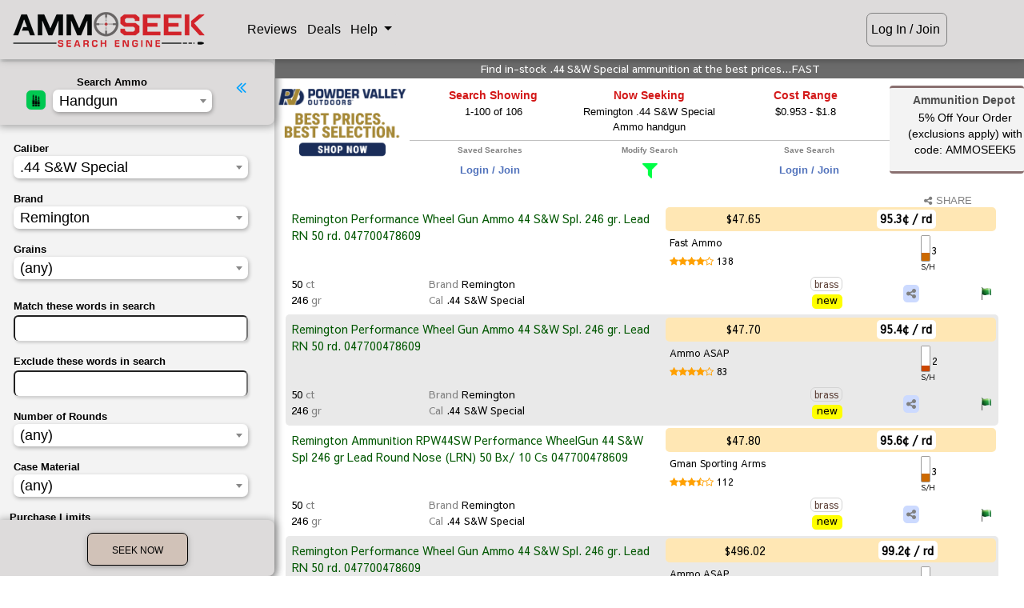

--- FILE ---
content_type: text/html; charset=ISO-8859-1
request_url: https://ammoseek.com/ammo/44-special/Remington
body_size: 11296
content:
<!DOCTYPE html>
<html lang="en">

<head>
  <meta charset="utf-8">
  <meta name="viewport" content="width=device-width, initial-scale=1, shrink-to-fit=no">
  <meta http-equiv="x-ua-compatible" content="ie=edge">

<link rel="apple-touch-icon" sizes="180x180" href="/img/favicons/prod/apple-touch-icon.png?v=2bB6vawXXd"
  crossorigin="use-credentials">
<link rel="icon" type="image/png" sizes="32x32" href="/img/favicons/prod/favicon-32x32.png?v=2bB6vawXXd"
  crossorigin="use-credentials">
<link rel="icon" type="image/png" sizes="16x16" href="/img/favicons/prod/favicon-16x16.png?v=2bB6vawXXd"
  crossorigin="use-credentials">
<link rel="manifest" href="/img/favicons/prod/site.webmanifest?v=2bB6vawXXd" crossorigin="use-credentials">
<link rel="mask-icon" href="/img/favicons/prod/safari-pinned-tab.svg?v=2bB6vawXXd" color="#a88b1f"
  crossorigin="use-credentials">
<link rel="shortcut icon" href="/img/favicons/prod/favicon.ico?v=2bB6vawXXd" crossorigin="use-credentials">
<meta name="apple-mobile-web-app-title" content="AmmoSeek">
<meta name="application-name" content="AmmoSeek">
<meta name="msapplication-TileColor" content="#ffff00">
<meta name="msapplication-config" content="/img/favicons/prod/browserconfig.xml?v=2bB6vawXXd">
<meta name="theme-color" content="#ffff00">

  <link rel="canonical" href="https://ammoseek.com/ammo/44-special/Remington">


  <meta name="description" content="Find your best price for Remington .44 S&W Special Ammo handgun | Cheap Remington .44 S&W Special Ammunition handgun - AmmoSeek.com Search Engine 2026">

  <!-- Facebook open graph tags -->
  <meta property="og:type" content="product" />
  <meta property="og:title" content="Remington .44 S&W Special Ammo handgun" />
  <meta property="og:url" content="https://ammoseek.com/ammo/44-special/Remington" />
  <meta property="og:site_name" content="AmmoSeek.com" />
  <meta property="og:description" content="In-stock best prices for Remington .44 S&W Special Ammo handgun | Cheap Remington .44 S&W Special Ammunition handgun - AmmoSeek.com" />
  <meta property="og:image" content="https://ammoseek.com/img/AS-Square-Logo-For-LightBackgrounds-256x256.png" />

  <!-- Twitter Card tags -->
  <meta name="twitter:card" content="summary" />
  <meta name="twitter:site" content="@ammoseek" />
  <meta name="twitter:title" content="Remington .44 S&W Special Ammo handgun" />
  <meta name="twitter:description" content="The very best prices for in-stock Remington .44 S&W Special Ammo handgun | Cheap Remington .44 S&W Special Ammunition handgun - AmmoSeek.com" />
  <meta name="twitter:image" content="https://ammoseek.com/img/AS-Square-Logo-For-LightBackgrounds-256x256.png" />
  <meta name="twitter:image:alt" content="In-Stock Ammo Results by AmmoSeek.com" />

  <title>Remington .44 S&W Special Ammo handgun | Cheap Remington .44 S&W Special Ammunition handgun - AmmoSeek.com 2026</title>

  <!-- Font Awesome icons, etc (must be external to work) -->
  <link rel="stylesheet" href="https://maxcdn.bootstrapcdn.com/font-awesome/4.7.0/css/font-awesome.min.css">

  <!-- Vendor Bundled CSS -->
  <link rel="stylesheet" type="text/css" href="/assets/as-vendor-bundle.min.css">

  <!-- AmmoSeek styles -->  <link rel="stylesheet" type="text/css" href="/assets/results-grayOgre.min.css" title="default" id="colorTheme">
  <link rel="stylesheet" type="text/css" id="compactTheme" href="/assets/nocompact.min.css">
  <!-- Fix for [back] button on iPhone --><script>
  /**
   * If browser back button was used, flush cache
   * This ensures that user will always see an accurate, up-to-date view based on their state
   * https://stackoverflow.com/questions/8788802/prevent-safari-loading-from-cache-when-back-button-is-clicked
   */
  (function () {
    window.onpageshow = function (event) {
      if (event.persisted) {
        window.location.reload();
      }
    };
  })();
</script>

  <!-- Header JS Bundle -->
  <script defer src="/assets/as-header-bundle.min.js"></script>

  <!-- Google ReCAPTCHA -->
  <script defer src="https://www.google.com/recaptcha/api.js?render=6Lc0v5gUAAAAAIJEt_KQpntWkxO2rCJgDAVVRao3"></script>

  <!-- Share This JS -->
  <script defer type="text/javascript"
    src="//platform-api.sharethis.com/js/sharethis.js#property=5c2ff6eb6aa2aa0011451e09&product=inline-share-buttons"></script>

  <!-- Footer/Defer bundled JS -->
  <script defer src="/assets/as-footer-bundle.min.js"></script>

  <!-- Custom/Defer JS -->
  <script defer type="module" src="/assets/shared.min.js" crossorigin="use-credentials"></script>
  <script defer type="module" src="/assets/results.min.js" crossorigin="use-credentials"></script>

  <!-- Plausible Analytics Snippet -->
  <script defer data-domain="ammoseek.com" src="https://analytics.ammoseek.com/js/plausible.js"></script>

</head>

<body id="top" data-results-page><header>
  <div id="navbarInclude"><!-- ** Main Top of Page Navbar ** -->
<nav class="navbar fixed-top navbar-expand navbar-light mt-0 pt-2 mb-0 pb-2" id="topNavbar">

  <a class="navbar-brand loading-overlay-trigger" href="/">
    <div id="asLogo"></div>
  </a>

  <div class="" id="navbar1">
    <ul class="navbar__list navbar-nav">

      <li class="navbar__item nav-item">
        <a id="navRatingsBtn" class="navbar__button nav-link loading-overlay-trigger" href="/ratings/">
          Reviews
        </a>
      </li>
      <li class="navbar__item nav-item">
        <a id="navDealsBtn" class="navbar__button nav-link loading-overlay-trigger" href="/deals">
          Deals
        </a>
      </li>
      <li id="navHelpMenu" class="navbar__item nav-item dropdown">
        <a class="navbar__button nav-link dropdown-toggle navbar__button-dropdown" type="button" id="helpDropdown"
          data-toggle="dropdown" aria-haspopup="true" aria-expanded="false">
          Help
        </a>
        <div class="dropdown-menu navbar__dropdown-menu" id="helpDropdownMenu" aria-labelledby="helpDropdown">
          <a class="dropdown-item" href="http://docs.ammoseek.com/" target="_blank">Documentation</a>
          <a class="dropdown-item" href="https://blog.ammoseek.com" target="_blank">Blog</a>
          <a class="dropdown-item loading-overlay-trigger" href="/faq/">FAQ</a>
          <a class="dropdown-item loading-overlay-trigger" href="/about/">About</a>
          <a class="dropdown-item loading-overlay-trigger" href="/advertising/">Advertising</a>
          <a class="dropdown-item loading-overlay-trigger" href="/friends/">Friends/Partners</a>
          <a class="dropdown-item loading-overlay-trigger" href="/contact/">Contact Us</a>
        </div>
      </li>
      <!-- GUEST USER -->
      <li id="navSignIn" class="navbar__item nav-item">
        <a id="navGuestBtn" class="navbar__button nav-link hoverable waves-effect loading-overlay-trigger"
          href="/login">
          Log In / Join
        </a>
      </li>    </ul>
  </div>
  <!-- </div> -->


  <div class="mobile-actions-nav d-md-none d-inline-block">    <div class="loginjoin">
      <a href="/login">Log In / Join</a>
    </div>  </div>

</nav>
  </div>
</header>

<main class="main-grid" data-search="0" data-qstring="&ikw=&gun=handgun&mfg=10&seo_name=44-special&sort=&cal=37&ekw="  data-loggedin="false" >

  <section class="modify-area">
    <div class="modify-content">
      <div class="modify-content-header">
        <a role="button" class="hide-modify-button"><i class="fa fa-angle-double-left"></i></a>
        <div class="categorySelectRow">
          <div class="as-select2-wrapper category-select-grid">
            <div id="asResultsIcon" class="icon-area">
              <img src="/img/ammo.png" class="as-select-icon--ammo">
            </div>
            <label for="category-select" class="selectText title-area">Search: Ammo</label>
            <select name="category" class="category-select select-area" id="category-select"
              data-dropdown-parent=".modify-content-header">
            </select>
          </div>
        </div>
      </div>
      <div id="loadingResultsForm" class="pb-4" style="display: none;">
        <i class="fa fa-bullseye animated flip infinite text-success"></i>
        <span class="loading-grains-text">Loading Form</span>
        <i class="fa fa-bullseye animated flip infinite text-success"></i>
      </div>

      <div id="results-form-handgun" data-cal="37"
        data-mfg="10" data-grains="" data-grains_max=""
        data-grains_min="" data-ikw="" data-ekw="" data-nr=""
        data-pl="" data-co="" data-ca="" data-sh=""
        data-sb="" data-sort="" data-ss="" data-sl=""
        class="as-results-form-container">
      </div>
    </div>

  </section>

  <section class="info-area">

    <div id="resultsTaglineRow" class="row as-results-tagline-row">
      <div class="col-12 p-0 text-center">        <h1 class="as-results-tagline">Find in-stock .44 S&W Special ammunition at the best prices...FAST</h1>      </div>
    </div>
    <div class="results-top-grid">
      <div class="results-left-ad-area d-none d-lg-block">        <a id="resultsLeftAd" class="as-banner-ad" href="/adr/YtK3ggM2BE366GWHXU" target="_blank"
          rel="sponsored,nofollow" alt="Ammo for sale at Powder Valley">
          <img src="https://smbeacjxhobxenurfskl.supabase.co/storage/v1/object/public/ads/live/results_left/4/powdervalley-01102025-185x110.png?t=1769363863"
            class="img-fluid results-top-ad mx-auto d-block hoverable rounded" alt="results_left ad">
        </a>      </div>

      <div class="results-info-buttons">
        <div class="results-info-grid">
          <ul>
            <li class="results-search-showing" id="searchShowingCard" data-showing="106">
              <div class="results-info-title">Search Showing</div>
              <div class="results-info-content as-search-showing-text">              </div>
            </li>
            <li class="results-now-seeking">
              <div class="results-info-title">Now Seeking</div>
              <div class="results-info-content">Remington .44 S&W Special Ammo handgun              </div>
            </li>
            <li class="results-cost-range">
              <div class="results-info-title">Cost Range</div>
              <div class="results-info-content" data-lowprice="0.953">                $0.953 - $1.8              </div>
            </li>
          </ul>
        </div>

        <div class="results-button-grid d-md-block d-none">
          <ul>
            <li class="results-saved-searches">
              <div class="saved-searches-dropdown-include"><div class="saved-searches-dropdown-container">
  <div class="saved-searches-dropdown-title">Saved Searches</div>
  <div class="saved-searches-dropdown-content">    <div class="login-join-msg"><a class="loading-overlay-trigger" href="/login">Login /
        Join</a></div>    <!-- /IF user_logged_in -->
  </div>
</div>
              </div>
            </li>

            <li class="results-modify-search">
              <div class="results-button-title">Modify Search</div>
              <div class="results-button-content">
                <a id="modifyButton">
                  <i class="fa fa-filter"></i>
                </a>
              </div>
            </li>

            <li class="results-save-search" data-already-saved="0">              <div class="results-button-title">Save Search</div>
              <div class="results-button-content">
                <div class="login-join-msg">
                  <a class="loading-overlay-trigger" href="/login">Login / Join</a>
                </div>            </li>
          </ul>
        </div>
      </div>

      <div class="results-right-ad-area d-none d-lg-block"><div class="text-center pt-1">
  <svg id="asDealAdMainLeft" class="as-deal-ad hoverable img-fluid" data-dealurl="https://ammoseek.com/go/hot/363575308968"
    xmlns="http://www.w3.org/2000/svg">
    <rect class="as-svgad-rect" x="0" y="0"></rect>
    <text class="as-svgad-text" x="93" y="20">Ammunition Depot    </text>
    <foreignObject x="7" y="28" width="175" height="105">

      <body xmlns="http://www.w3.org/1999/xhtml">
        <div class="as-svgad-focontent">5% Off Your Order (exclusions apply) with code: <strong>AMMOSEEK5</strong>        </div>
      <script defer src="https://static.cloudflareinsights.com/beacon.min.js/vcd15cbe7772f49c399c6a5babf22c1241717689176015" integrity="sha512-ZpsOmlRQV6y907TI0dKBHq9Md29nnaEIPlkf84rnaERnq6zvWvPUqr2ft8M1aS28oN72PdrCzSjY4U6VaAw1EQ==" data-cf-beacon='{"version":"2024.11.0","token":"0239796fbfe34ba6bed708bfc8da7ea7","server_timing":{"name":{"cfCacheStatus":true,"cfEdge":true,"cfExtPri":true,"cfL4":true,"cfOrigin":true,"cfSpeedBrain":true},"location_startswith":null}}' crossorigin="anonymous"></script>
<script>(function(){function c(){var b=a.contentDocument||a.contentWindow.document;if(b){var d=b.createElement('script');d.innerHTML="window.__CF$cv$params={r:'9c39a78f5e25d319',t:'MTc2OTM2Mzg2Mg=='};var a=document.createElement('script');a.src='/cdn-cgi/challenge-platform/scripts/jsd/main.js';document.getElementsByTagName('head')[0].appendChild(a);";b.getElementsByTagName('head')[0].appendChild(d)}}if(document.body){var a=document.createElement('iframe');a.height=1;a.width=1;a.style.position='absolute';a.style.top=0;a.style.left=0;a.style.border='none';a.style.visibility='hidden';document.body.appendChild(a);if('loading'!==document.readyState)c();else if(window.addEventListener)document.addEventListener('DOMContentLoaded',c);else{var e=document.onreadystatechange||function(){};document.onreadystatechange=function(b){e(b);'loading'!==document.readyState&&(document.onreadystatechange=e,c())}}}})();</script></body>
    </foreignObject>
  </svg>
</div>      </div>
    </div>
  </section>

  <section class="results-area">
    <div class="show-modify-button-wrapper">
      <a role="button" class="show-modify-button">
        <i class="fa fa-angle-double-left"></i> Modify Search <i class="fa fa-filter"></i>
      </a>
    </div>

    <div class="compact-share-wrapper">
      <div class="custom-control custom-switch compact-switch-container" onmouseenter="$('#compact-tip').fadeIn();"
        onmouseleave="$('#compact-tip').fadeOut();">        <input type="checkbox" class="custom-control-input" id="compactSwitch">        <label class="custom-control-label" for="compactSwitch"><i class="fa fa-compress"></i></label>
      </div>
      <div id="compact-tip" style="display:none;">
        Compact Results ON/OFF
      </div>
      <a class="share-search-results-btn" href="https://ammoseek.com/ammo/44-special/Remington" data-toggle="modal" data-target="#socialShareModal"
        data-url="https://ammoseek.com/ammo/44-special/Remington" data-title="The very best prices for in-stock Remington .44 S&W Special Ammo handgun | Cheap Remington .44 S&W Special Ammunition handgun - AmmoSeek.com"
        data-description="The very best prices for in-stock Remington .44 S&W Special Ammo handgun | Cheap Remington .44 S&W Special Ammunition handgun - AmmoSeek.com">
        <i class="fa fa-share-alt mr-0"></i>SHARE</a>
    </div>


    <div id="results-table-container">      <div id="resultsInclude"         data-adfirst='{"image_url":"https://smbeacjxhobxenurfskl.supabase.co/storage/v1/object/public/ads/live/results_inside_results_first/2/a2awarehouse-06142024-500x50.jpg?t=1769363863","alt_tag":"Ammo for sale at 2A Warehouse","link_url":"/adr/29KLsyLs8742F2NRGZ"}'
        data-adsecond='{"image_url":"https://smbeacjxhobxenurfskl.supabase.co/storage/v1/object/public/ads/live/results_inside_results_second/3/bulkmunitions-08032023-500x50.png?t=1769363863","alt_tag":"Ammo for sale at Bulk Munitions","link_url":"/adr/wrdUDUuD8k47EH2Fru"}'
        data-adthird='{"image_url":"https://smbeacjxhobxenurfskl.supabase.co/storage/v1/object/public/ads/live/results_inside_results_third/2/freedommunitions-02032025-500x50.png?t=1769363863","alt_tag":"Ammo for sale at Freedom Munitions","link_url":"/adr/JTNmr3qX9f54YcxGf9"}'>
        <div style="display:none;" class="display-mode-" id="results-meta"></div>
        <div class="empty-results-msg" style="display:none;"><div class="row mt-3 mb-4 animated bounceIn">
  <div class="offset-md-2 col-12 col-md-8">
    <div class="card contactCardAlert nothingFoundCard">
      <div class="card-body">
        <h6 class="card-title text-center">Nothing Found</h6>
        <p class="card-text">
          You may want to adjust your search parameters using <i class="fa fa-filter"></i> Modify Search
          or going back to the <a class="loading-overlay-trigger" href="/">main search page</a> to start
          over.
        </p>        <p class="card-text">
          Additionally, you may want to <a class="loading-overlay-trigger" href="/join">sign
            up for a free account</a> so you can save searches, set alerts, exclude retailers, and
          experience all AmmoSeek has to offer.
        </p>        <p class="card-text text-center">
          <a target="_blank" href="https://blog.ammoseek.com/posts/howto-alerts">Get help with setting
            alerts</a>.
        </p>
      </div>
    </div>
  </div>
</div>
        </div>
        <div class="as-mobile-results-container mt-2">
          <!-- Place for mobile results cards -->
        </div><!-- Results table -->
<table id="ammo" data-gun="handgun" class="as-results-table w-100 table-sm small table-striped z-depth-1 handgun">
  <thead class="results-table-header" style="display: none;">
    <tr>
      <th scope="column" id="retailerTableHeader">Retailer</th>
      <th scope="column">Description</th>
      <th scope="column">Brand</th>      <!-- handgun/rifle/rimfire table -->
      <th scope="column">Caliber</th>
      <th scope="column">Grains</th>
      <th scope="column">When</th>
      <th scope="column">Limits</th>
      <th scope="column">Casing</th>
      <th scope="column">Cond.</th>
      <th scope="column">Price</th>
      <th scope="column">Rounds</th>
      <th scope="column">$</th>
      <th scope="column">S/H</th>      <th scope="column" id="shareHeader">Share</th>
      <th scope="column" id="errorTableHeader">Err?</th>
    </tr>
  </thead>
</table>
      </div>
    </div>
  </section>

  <section class="footer-area"><!-- ** footer ** -->
<footer class="page-footer z-depth-1 mt-3">
  <div class="container">
    <div class="row">      <div class="offset-4 col-8 offset-md-0 col-md-2">
        <h6 class="title">Help</h6>
        <ul class="footerList">
          <li><a class="loading-overlay-trigger" href="/">Home</a></li>
          <li><a href="https://blog.ammoseek.com/" target="_blank">Blog</a></li>
          <li><a class="loading-overlay-trigger" href="/faq/">FAQ</a></li>
          <li><a href="http://docs.ammoseek.com/" target="_blank">Documentation</a></li>
          <li><a href="http://docs.ammoseek.com/docs/ammunition-glossary" target="_blank">Ammo Glossary</a></li>
          <li><a class="loading-overlay-trigger" href="/about/">About Us</a></li>
          <!-- <li><a href="/sitemap/">Sitemap</a></li> -->
          <li><a class="loading-overlay-trigger" href="/contact/">Contact Us</a></li>
        </ul>
      </div>
      <div class="offset-4 col-8 offset-md-0 col-md-2">
        <h6 class="title">Useful Links</h6>
        <ul class="footerList">
          <li><a class="loading-overlay-trigger" href="/advertising/">Banner Advertising</a></li>
          <li><a class="loading-overlay-trigger" href="/get-listed/">Get Listed (Retailers)</a></li>
          <li><a class="loading-overlay-trigger" href="/ratings/">Retailer Ratings</a></li>
          <li><a class="loading-overlay-trigger" href="/deals/">Deals &amp; Coupons</a></li>
          <li><a class="loading-overlay-trigger" href="/calibers/">Calibers List</a>
          <li><a class="loading-overlay-trigger" href="/friends/">Friends / Partners</a></li>
          <li><a class="loading-overlay-trigger" href="/swag/">Swag / Merchandise</a></li>
          <!-- <li><a href="/store/">Merchandise</a></li> -->
        </ul>
      </div>
      <div class="offset-md-0 col-md-6">
        <h6 class="title">Disclaimer</h6>
        <p class="disclaimerText">AmmoSeek.com does not vet or endorse any retailer listed on this site. Also,
          retailers'
          web sites can change at any time. This could have a negative effect on AmmoSeek's ability to obtain
          accurate (or any) information. AmmoSeek, LLC is not responsible for inaccurate product information
          displayed. Your mileage may vary.</p>
        <ul class="nav justify-content-start socialList">
          <li><a href="https://www.facebook.com/AmmoSeek"><i class="fa fa-facebook-square fa-2x"></i></a></li>
          <li><a href="https://www.twitter.com/AmmoSeek"><i class="fa fa-twitter-square fa-2x"></i></a></li>
          <li><a href="https://www.instagram.com/AmmoSeek"><i class="fa fa-instagram fa-2x"></i></a></li>
          <li><a class="loading-overlay-trigger" href="/contact/" data-toggle="tooltip" title="Contact Us"><i
                class="fa fa-envelope-square fa-2x"></i></a></li>
          <li class="d-lg-none d-block w-100 mb-3"></li>
        </ul>
        <p class="recaptcha-notice">
          This site is protected by reCAPTCHA and the Google
          <a href="https://policies.google.com/privacy">Privacy Policy</a> and
          <a href="https://policies.google.com/terms">Terms of Service</a> apply.
        </p>
      </div>
      <div class="offset-4 col-8 offset-md-0 col-md-2 mt-4">
        <ul class="footerList">
          <li><a class="loading-overlay-trigger" href="/privacy/">Privacy Policy</a></li>
          <li><a class="loading-overlay-trigger" href="/tos/">Terms Of Service</a></li>
          <li class="ssl_seal"><img src="/img/comodo_secure_seal_100x85_transp.png" class="img-fluid" alt="SSL Seal">
          </li>
        </ul>
      </div>
    </div>
  </div>

  <div class="container-fluid">
    <div class="row footerCopyright">
      <div class="col-12 text-center">
        &copy; 2026 Copyright: <a href="/">AmmoSeek, LLC</a>
      </div>
    </div>
  </div>

  <div class="footerMobilePadding"></div>

</footer>
  </section>
</main>

<!-- Social Share Modal -->
<div class="modal fade" id="socialShareModal" tabindex="-1" role="dialog" aria-labelledby="myModalLabel"
  aria-hidden="true">
  <div class="modal-dialog cascading-modal modal-sm" role="document">
    <!--Content-->
    <div class="modal-content">
      <!--Header-->
      <div class="modal-header">
        <h4 class="title" id="myModalLabel">Share</h4>
        <button type="button" class="close p-0 m-0" data-dismiss="modal" aria-label="Close">
          <i class="fa fa-times"></i>
        </button>
      </div>
      <!--Body-->
      <div class="modal-body">
        <div class="text-center">
          Choose where to share:
        </div>
        <div class="small font-weight-bold font-italic mt-2 text-center">
          Don't forget to mention AmmoSeek!
        </div>
      </div>
      <div class="sharethis-inline-share-buttons mb-3">
      </div>
      <div class="copy-share-url-container">
        <div class="copyshare-title">Or Copy/Share PermaLink...</div>
        <label for="copy-share-url" class="copyurl-label"><i id="copyurl-icon"
            class="copyurl-icon fa fa-copy"></i></label>
        <input readonly type="text" value="no url available" id="copy-share-url">
      </div>
      <!--Footer-->
      <div class="modal-footer">
        <div class="mx-auto">
          <button type="button" class="btn as-btn__cancel" data-dismiss="modal">Cancel</button>
        </div>
      </div>
    </div>
    <!--/.Content-->
  </div>
</div>
<!-- End Social Share Modal --><div id="mobileResultsLoader" style="display:none;">
  <div id="resultsLoader" style="z-index:500000;">
    <div class="resultsLoaderImgContainer">
      <img class="rotate3d-infinite" src="/img/AS-Logo-Circle-DarkBackground-68x68.png">
    </div>
  </div>
</div>
<!-- Modals Section--><div> <!-- Results Timeout Modal -->
<div class="modal fade" id="timeoutModal" tabindex="-1" role="dialog" aria-labelledby="myModalLabel" aria-hidden="true">
  <div class="modal-dialog cascading-modal" role="document">
    <!--Content-->
    <div class="modal-content">
      <!--Header-->
      <div class="modal-header">
        <h4 class="title" id="myModalLabel">Results Expired</h4>
        <!--
        <button type="button" class="close" data-dismiss="modal" aria-label="Close">
        <i class="fa fa-times"></i>
        </button>
        -->
      </div>
      <!--Body-->
      <div class="modal-body">
        <p>These search results are likely now out of date. Would you like to refresh them?</p>
      </div>
      <!--Footer-->
      <div class="modal-footer">
        <div class="mx-auto">
          <a type="button" onclick="$('#timeoutModal').modal('hide'); location.reload();"
            class="btn black-text as-btn__submit loading-overlay-trigger">Refresh</a>
          <a type="button" href="/" onclick="$('#timeoutModal').modal('hide');"
            class="btn as-btn__cancel loading-overlay-trigger">Home</a>
        </div>
      </div>
    </div>
    <!--/.Content-->
  </div>
</div>
<!-- End Results Timeout Modal -->
 </div>
<div> <!-- Shipping Estimation Info Modal -->
<div class="modal fade" id="shipping-modal" tabindex="-1" role="dialog" aria-labelledby="myModalLabel"
  aria-hidden="true">
  <div class="modal-dialog cascading-modal" role="document">
    <!--Content-->
    <div class="modal-content">
      <!--Header-->
      <div class="modal-header">
        <h4 class="title" id="myModalLabel">Shipping Rating Info</h4>
        <button type="button" class="close p-0 m-0" data-dismiss="modal" aria-label="Close">
          <i class="fa fa-times"></i>
        </button>
      </div>
      <!--Body-->
      <div class="modal-body">
        <p id="shippingDescTxt">This retailer has an AmmoSeek shipping rating of
        <h3 class="text-center "><span id="sscore" class="font-weight-bold"></span></h3>
        <span id="sscoreMarkup"></span>
      </div>
      <!--Footer-->
      <div class="modal-footer">
        <div class="mx-auto">
          <p><a href="/shipping_estimation/" target="_blank">More info. on our shipping rating system.</a></p>
        </div>
      </div>
    </div>
    <!--/.Content-->
  </div>
  <script>
    function setShippingContent(descMarkup, score) {
      if (score) {
        console.log(score)
        document.getElementById('sscoreMarkup').innerHTML = descMarkup
        if (score.startsWith('<i class') || score === 'F') {
          document.getElementById('sscore').innerHTML = score
        }
        else {
          document.getElementById('sscore').innerHTML = score + ' <span style="font-weight: normal;font-size: small;">of 10</span>'
        }
      }
      else {
        document.getElementById('sscoreMarkup').innerHTML = 'Error: No Shipping Rating detected.'
        document.getElementById('sscore').innerHTML = 'ND'
      }
    }
  </script>
</div>
<!-- End Logout Modal Modal -->
 </div>
<div> 
<!-- Full Height Modal Right -->
<div class="modal fade right" id="topCalibersModal" tabindex="-1" role="dialog" aria-labelledby="topCalibersModal" aria-hidden="true">
  <div class="modal-dialog cascading-modal modal-lg" role="document">

    <!--Content-->
    <div class="modal-content">
      <!--Header-->
      <div class="modal-header">
        <h4 class="title topCalibersModalHeader mx-auto">Top Calibers</h4>
        <button type="button" class="close p-0 m-0" data-dismiss="modal" aria-label="Close">
          <i class="fa fa-times"></i>
        </button>
      </div>

      <!--Body-->
      <div class="modal-body">

      <div class="row justify-content-center">
         <div class="as-select2-wrapper">

            <select id="topCalibersSelect" class="as-select top-caliber-select">
               <option value="allCalibers">Combined Calibers</option>
               <option value="handgunCalibers">Handgun Only</option>
               <option value="rifleCalibers">Rifle Only</option>
               <option value="rimfireCalibers">Rimfire Only</option>
               <option value="shotgunCalibers">Shotgun Only</option>
            </select>

         </div>
      </div>

          <!-- Tab Panels -->
          <div class="card topCaliberCard">

            <div class="mb-0" id="allCalibers">
              <table class="table table-sm table-striped">
                <thead class="topCaliberHeader">
                  <tr>
                    <th>Rank</th>
                    <th>Caliber</th>
                    <th>Percent</th>
                  </tr>
                </thead>
                <tbody>

                  <tr data-searchpath='/ammo/9mm-luger'>
                    <th scope="row">1</th>
                    <td class="top-caliber__label"><a href="/ammo/9mm-luger">9mm Luger (9x19 Parabellum)</a></td>
                    <td>20.59%</td>
                  </tr>
   
                  <tr data-searchpath='/ammo/5.56x45mm-nato'>
                    <th scope="row">2</th>
                    <td class="top-caliber__label"><a href="/ammo/5.56x45mm-nato">5.56x45mm NATO</a></td>
                    <td>15.67%</td>
                  </tr>
   
                  <tr data-searchpath='/ammo/12-gauge'>
                    <th scope="row">3</th>
                    <td class="top-caliber__label"><a href="/ammo/12-gauge">12 Gauge</a></td>
                    <td>5.79%</td>
                  </tr>
   
                  <tr data-searchpath='/ammo/22lr'>
                    <th scope="row">4</th>
                    <td class="top-caliber__label"><a href="/ammo/22lr">.22LR</a></td>
                    <td>5.17%</td>
                  </tr>
   
                  <tr data-searchpath='/ammo/223-remington'>
                    <th scope="row">5</th>
                    <td class="top-caliber__label"><a href="/ammo/223-remington">.223 Remington</a></td>
                    <td>4.84%</td>
                  </tr>
   
                  <tr data-searchpath='/ammo/308-winchester'>
                    <th scope="row">6</th>
                    <td class="top-caliber__label"><a href="/ammo/308-winchester">.308/7.62x51mm (.308 Winchester)</a></td>
                    <td>4.60%</td>
                  </tr>
   
                  <tr data-searchpath='/ammo/300aac-blackout'>
                    <th scope="row">7</th>
                    <td class="top-caliber__label"><a href="/ammo/300aac-blackout">.300 AAC Blackout (7.62x35mm)</a></td>
                    <td>4.13%</td>
                  </tr>
   
                  <tr data-searchpath='/ammo/7.62x39mm'>
                    <th scope="row">8</th>
                    <td class="top-caliber__label"><a href="/ammo/7.62x39mm">7.62x39mm</a></td>
                    <td>3.75%</td>
                  </tr>
   
                  <tr data-searchpath='/ammo/45acp'>
                    <th scope="row">9</th>
                    <td class="top-caliber__label"><a href="/ammo/45acp">.45 ACP/Auto</a></td>
                    <td>2.55%</td>
                  </tr>
   
                  <tr data-searchpath='/ammo/380-auto'>
                    <th scope="row">10</th>
                    <td class="top-caliber__label"><a href="/ammo/380-auto">.380 Auto</a></td>
                    <td>1.53%</td>
                  </tr>
   
                  <tr data-searchpath='/ammo/6.5mm-creedmoor'>
                    <th scope="row">11</th>
                    <td class="top-caliber__label"><a href="/ammo/6.5mm-creedmoor">6.5mm Creedmoor</a></td>
                    <td>1.45%</td>
                  </tr>
   
                  <tr data-searchpath='/ammo/357-magnum'>
                    <th scope="row">12</th>
                    <td class="top-caliber__label"><a href="/ammo/357-magnum">.357 Mag</a></td>
                    <td>1.34%</td>
                  </tr>
   
                  <tr data-searchpath='/ammo/10mm-auto'>
                    <th scope="row">13</th>
                    <td class="top-caliber__label"><a href="/ammo/10mm-auto">10mm Auto</a></td>
                    <td>1.25%</td>
                  </tr>
   
                  <tr data-searchpath='/ammo/5.7x28mm'>
                    <th scope="row">14</th>
                    <td class="top-caliber__label"><a href="/ammo/5.7x28mm">5.7x28mm</a></td>
                    <td>1.15%</td>
                  </tr>
   
                  <tr data-searchpath='/ammo/38-special'>
                    <th scope="row">15</th>
                    <td class="top-caliber__label"><a href="/ammo/38-special">.38 Special</a></td>
                    <td>1.14%</td>
                  </tr>
   
                  <tr data-searchpath='/ammo/40sw'>
                    <th scope="row">16</th>
                    <td class="top-caliber__label"><a href="/ammo/40sw">.40 S&W</a></td>
                    <td>0.96%</td>
                  </tr>
   
                  <tr data-searchpath='/ammo/20-gauge'>
                    <th scope="row">17</th>
                    <td class="top-caliber__label"><a href="/ammo/20-gauge">20 Gauge</a></td>
                    <td>0.92%</td>
                  </tr>
   
                  <tr data-searchpath='/ammo/45-70'>
                    <th scope="row">18</th>
                    <td class="top-caliber__label"><a href="/ammo/45-70">.45-70</a></td>
                    <td>0.80%</td>
                  </tr>
   
                  <tr data-searchpath='/ammo/30-06'>
                    <th scope="row">19</th>
                    <td class="top-caliber__label"><a href="/ammo/30-06">.30-06</a></td>
                    <td>0.75%</td>
                  </tr>
   
                  <tr data-searchpath='/ammo/7.62x54r'>
                    <th scope="row">20</th>
                    <td class="top-caliber__label"><a href="/ammo/7.62x54r">7.62x54R</a></td>
                    <td>0.71%</td>
                  </tr>
   
                </tbody>
              </table>
            </div>

            <div style="display:none;" id="handgunCalibers">
              <table class="table table-tiny table-striped">
                <thead class="topCaliberHeader">
                  <tr>
                    <th>Rank</th>
                    <th>Caliber</th>
                    <th>Percent</th>
                  </tr>
                </thead>
                <tbody>

                  <tr data-searchpath='/ammo/9mm-luger'>
                    <th scope="row">1</th>
                    <td class="top-caliber__label"><a href="/ammo/9mm-luger">9mm Luger (9x19 Parabellum)</a></td>
                    <td>20.59%</td>
                  </tr>
   
                  <tr data-searchpath='/ammo/45acp'>
                    <th scope="row">2</th>
                    <td class="top-caliber__label"><a href="/ammo/45acp">.45 ACP/Auto</a></td>
                    <td>2.55%</td>
                  </tr>
   
                  <tr data-searchpath='/ammo/380-auto'>
                    <th scope="row">3</th>
                    <td class="top-caliber__label"><a href="/ammo/380-auto">.380 Auto</a></td>
                    <td>1.53%</td>
                  </tr>
   
                  <tr data-searchpath='/ammo/357-magnum'>
                    <th scope="row">4</th>
                    <td class="top-caliber__label"><a href="/ammo/357-magnum">.357 Mag</a></td>
                    <td>1.34%</td>
                  </tr>
   
                  <tr data-searchpath='/ammo/10mm-auto'>
                    <th scope="row">5</th>
                    <td class="top-caliber__label"><a href="/ammo/10mm-auto">10mm Auto</a></td>
                    <td>1.25%</td>
                  </tr>
   
                  <tr data-searchpath='/ammo/5.7x28mm'>
                    <th scope="row">6</th>
                    <td class="top-caliber__label"><a href="/ammo/5.7x28mm">5.7x28mm</a></td>
                    <td>1.15%</td>
                  </tr>
   
                  <tr data-searchpath='/ammo/38-special'>
                    <th scope="row">7</th>
                    <td class="top-caliber__label"><a href="/ammo/38-special">.38 Special</a></td>
                    <td>1.14%</td>
                  </tr>
   
                  <tr data-searchpath='/ammo/40sw'>
                    <th scope="row">8</th>
                    <td class="top-caliber__label"><a href="/ammo/40sw">.40 S&W</a></td>
                    <td>0.96%</td>
                  </tr>
   
                  <tr data-searchpath='/ammo/44-magnum'>
                    <th scope="row">9</th>
                    <td class="top-caliber__label"><a href="/ammo/44-magnum">.44 Mag</a></td>
                    <td>0.65%</td>
                  </tr>
   
                  <tr data-searchpath='/ammo/45-colt'>
                    <th scope="row">10</th>
                    <td class="top-caliber__label"><a href="/ammo/45-colt">.45 Colt (.45 Long Colt)</a></td>
                    <td>0.46%</td>
                  </tr>
   
                  <tr data-searchpath='/ammo/32acp'>
                    <th scope="row">11</th>
                    <td class="top-caliber__label"><a href="/ammo/32acp">.32 ACP (.32 Auto, 7.65 Browning)</a></td>
                    <td>0.36%</td>
                  </tr>
   
                  <tr data-searchpath='/ammo/9mm-makarov'>
                    <th scope="row">12</th>
                    <td class="top-caliber__label"><a href="/ammo/9mm-makarov">9mm Makarov (9x18 Makarov)</a></td>
                    <td>0.22%</td>
                  </tr>
   
                  <tr data-searchpath='/ammo/44-special'>
                    <th scope="row">13</th>
                    <td class="top-caliber__label"><a href="/ammo/44-special">.44 S&W Special</a></td>
                    <td>0.21%</td>
                  </tr>
   
                  <tr data-searchpath='/ammo/7.62x25mm-tokarev'>
                    <th scope="row">14</th>
                    <td class="top-caliber__label"><a href="/ammo/7.62x25mm-tokarev">7.62x25mm Tokarev</a></td>
                    <td>0.19%</td>
                  </tr>
   
                  <tr data-searchpath='/ammo/30-super-carry'>
                    <th scope="row">15</th>
                    <td class="top-caliber__label"><a href="/ammo/30-super-carry">.30 Super Carry</a></td>
                    <td>0.18%</td>
                  </tr>
   
                  <tr data-searchpath='/ammo/32hr-mag'>
                    <th scope="row">16</th>
                    <td class="top-caliber__label"><a href="/ammo/32hr-mag">.32 H&R Mag (Harrington & Richardson Magnum)</a></td>
                    <td>0.17%</td>
                  </tr>
   
                  <tr data-searchpath='/ammo/500sw-magnum'>
                    <th scope="row">17</th>
                    <td class="top-caliber__label"><a href="/ammo/500sw-magnum">.500 S&W Mag</a></td>
                    <td>0.16%</td>
                  </tr>
   
                  <tr data-searchpath='/ammo/357sig'>
                    <th scope="row">18</th>
                    <td class="top-caliber__label"><a href="/ammo/357sig">.357 SIG</a></td>
                    <td>0.16%</td>
                  </tr>
   
                  <tr data-searchpath='/ammo/38-super'>
                    <th scope="row">19</th>
                    <td class="top-caliber__label"><a href="/ammo/38-super">.38 Super Auto</a></td>
                    <td>0.16%</td>
                  </tr>
   
                  <tr data-searchpath='/ammo/50-action-express'>
                    <th scope="row">20</th>
                    <td class="top-caliber__label"><a href="/ammo/50-action-express">.50 Action Express</a></td>
                    <td>0.15%</td>
                  </tr>
   
                </tbody>
              </table>
            </div>

            <div style="display:none;" id="rifleCalibers">
              <table class="table table-tiny table-striped">
                <thead class="topCaliberHeader">
                  <tr>
                    <th>Rank</th>
                    <th>Caliber</th>
                    <th>Percent</th>
                  </tr>
                </thead>
                <tbody>

                  <tr data-searchpath='/ammo/5.56x45mm-nato'>
                    <th scope="row">1</th>
                    <td class="top-caliber__label"><a href="/ammo/5.56x45mm-nato">5.56x45mm NATO</a></td>
                    <td>15.67%</td>
                  </tr>
   
                  <tr data-searchpath='/ammo/223-remington'>
                    <th scope="row">2</th>
                    <td class="top-caliber__label"><a href="/ammo/223-remington">.223 Remington</a></td>
                    <td>4.84%</td>
                  </tr>
   
                  <tr data-searchpath='/ammo/308-winchester'>
                    <th scope="row">3</th>
                    <td class="top-caliber__label"><a href="/ammo/308-winchester">.308/7.62x51mm (.308 Winchester)</a></td>
                    <td>4.60%</td>
                  </tr>
   
                  <tr data-searchpath='/ammo/300aac-blackout'>
                    <th scope="row">4</th>
                    <td class="top-caliber__label"><a href="/ammo/300aac-blackout">.300 AAC Blackout (7.62x35mm)</a></td>
                    <td>4.13%</td>
                  </tr>
   
                  <tr data-searchpath='/ammo/7.62x39mm'>
                    <th scope="row">5</th>
                    <td class="top-caliber__label"><a href="/ammo/7.62x39mm">7.62x39mm</a></td>
                    <td>3.75%</td>
                  </tr>
   
                  <tr data-searchpath='/ammo/6.5mm-creedmoor'>
                    <th scope="row">6</th>
                    <td class="top-caliber__label"><a href="/ammo/6.5mm-creedmoor">6.5mm Creedmoor</a></td>
                    <td>1.45%</td>
                  </tr>
   
                  <tr data-searchpath='/ammo/45-70'>
                    <th scope="row">7</th>
                    <td class="top-caliber__label"><a href="/ammo/45-70">.45-70</a></td>
                    <td>0.80%</td>
                  </tr>
   
                  <tr data-searchpath='/ammo/30-06'>
                    <th scope="row">8</th>
                    <td class="top-caliber__label"><a href="/ammo/30-06">.30-06</a></td>
                    <td>0.75%</td>
                  </tr>
   
                  <tr data-searchpath='/ammo/7.62x54r'>
                    <th scope="row">9</th>
                    <td class="top-caliber__label"><a href="/ammo/7.62x54r">7.62x54R</a></td>
                    <td>0.71%</td>
                  </tr>
   
                  <tr data-searchpath='/ammo/8mm-mauser'>
                    <th scope="row">10</th>
                    <td class="top-caliber__label"><a href="/ammo/8mm-mauser">8mm Mauser (7.92x57mm, 8x57 JS, 8x57 IS)</a></td>
                    <td>0.67%</td>
                  </tr>
   
                  <tr data-searchpath='/ammo/6mm-arc'>
                    <th scope="row">11</th>
                    <td class="top-caliber__label"><a href="/ammo/6mm-arc">6mm ARC</a></td>
                    <td>0.55%</td>
                  </tr>
   
                  <tr data-searchpath='/ammo/300-winchester-magnum'>
                    <th scope="row">12</th>
                    <td class="top-caliber__label"><a href="/ammo/300-winchester-magnum">.300 Win Mag</a></td>
                    <td>0.46%</td>
                  </tr>
   
                  <tr data-searchpath='/ammo/240-weatherby-magnum'>
                    <th scope="row">13</th>
                    <td class="top-caliber__label"><a href="/ammo/240-weatherby-magnum">.240 Weatherby Mag</a></td>
                    <td>0.44%</td>
                  </tr>
   
                  <tr data-searchpath='/ammo/30-carbine'>
                    <th scope="row">14</th>
                    <td class="top-caliber__label"><a href="/ammo/30-carbine">.30 Carbine</a></td>
                    <td>0.44%</td>
                  </tr>
   
                  <tr data-searchpath='/ammo/8.6-blackout'>
                    <th scope="row">15</th>
                    <td class="top-caliber__label"><a href="/ammo/8.6-blackout">8.6 Blackout</a></td>
                    <td>0.43%</td>
                  </tr>
   
                  <tr data-searchpath='/ammo/5.45x39mm'>
                    <th scope="row">16</th>
                    <td class="top-caliber__label"><a href="/ammo/5.45x39mm">5.45x39mm</a></td>
                    <td>0.39%</td>
                  </tr>
   
                  <tr data-searchpath='/ammo/30-30-winchester'>
                    <th scope="row">17</th>
                    <td class="top-caliber__label"><a href="/ammo/30-30-winchester">.30-30 Win</a></td>
                    <td>0.37%</td>
                  </tr>
   
                  <tr data-searchpath='/ammo/7mm-remington-magnum'>
                    <th scope="row">18</th>
                    <td class="top-caliber__label"><a href="/ammo/7mm-remington-magnum">7mm Rem Mag</a></td>
                    <td>0.36%</td>
                  </tr>
   
                  <tr data-searchpath='/ammo/6.5mm-grendel'>
                    <th scope="row">19</th>
                    <td class="top-caliber__label"><a href="/ammo/6.5mm-grendel">6.5mm Grendel</a></td>
                    <td>0.35%</td>
                  </tr>
   
                  <tr data-searchpath='/ammo/243-winchester'>
                    <th scope="row">20</th>
                    <td class="top-caliber__label"><a href="/ammo/243-winchester">.243 Win</a></td>
                    <td>0.35%</td>
                  </tr>
   
                </tbody>
              </table>
            </div>

            <div style="display:none;" id="rimfireCalibers">
              <table class="table table-tiny table-striped">
                <thead class="topCaliberHeader">
                  <tr>
                    <th>Rank</th>
                    <th>Caliber</th>
                    <th>Percent</th>
                  </tr>
                </thead>
                <tbody>

                  <tr data-searchpath='/ammo/22lr'>
                    <th scope="row">1</th>
                    <td class="top-caliber__label"><a href="/ammo/22lr">.22LR</a></td>
                    <td>5.17%</td>
                  </tr>
   
                  <tr data-searchpath='/ammo/22-magnum'>
                    <th scope="row">2</th>
                    <td class="top-caliber__label"><a href="/ammo/22-magnum">.22 Mag (.22 WMR)</a></td>
                    <td>0.45%</td>
                  </tr>
   
                  <tr data-searchpath='/ammo/17hmr'>
                    <th scope="row">3</th>
                    <td class="top-caliber__label"><a href="/ammo/17hmr">.17 HMR (Hornady Magnum Rimfire)</a></td>
                    <td>0.27%</td>
                  </tr>
   
                  <tr data-searchpath='/ammo/22-long'>
                    <th scope="row">4</th>
                    <td class="top-caliber__label"><a href="/ammo/22-long">.22 Long</a></td>
                    <td>0.22%</td>
                  </tr>
   
                  <tr data-searchpath='/ammo/22-short'>
                    <th scope="row">5</th>
                    <td class="top-caliber__label"><a href="/ammo/22-short">.22 Short</a></td>
                    <td>0.10%</td>
                  </tr>
   
                  <tr data-searchpath='/ammo/17wsm'>
                    <th scope="row">6</th>
                    <td class="top-caliber__label"><a href="/ammo/17wsm">.17 WSM (Winchester Super Magnum)</a></td>
                    <td>0.09%</td>
                  </tr>
   
                  <tr data-searchpath='/ammo/17hm2'>
                    <th scope="row">7</th>
                    <td class="top-caliber__label"><a href="/ammo/17hm2">.17 HM2 (Hornady Mach 2)</a></td>
                    <td>0.03%</td>
                  </tr>
   
                  <tr data-searchpath='/ammo/5mm-remington-magnum'>
                    <th scope="row">8</th>
                    <td class="top-caliber__label"><a href="/ammo/5mm-remington-magnum">5mm Rem Rimfire Mag</a></td>
                    <td>0.02%</td>
                  </tr>
   
                  <tr data-searchpath='/ammo/22wrf'>
                    <th scope="row">9</th>
                    <td class="top-caliber__label"><a href="/ammo/22wrf">.22 Win Rimfire (.22 WRF)</a></td>
                    <td>0.01%</td>
                  </tr>
   
                  <tr data-searchpath='/ammo/32-long'>
                    <th scope="row">10</th>
                    <td class="top-caliber__label"><a href="/ammo/32-long">.32 Long Rimfire</a></td>
                    <td>0.01%</td>
                  </tr>
   
                  <tr data-searchpath='/ammo/22-winchester-auto'>
                    <th scope="row">11</th>
                    <td class="top-caliber__label"><a href="/ammo/22-winchester-auto">.22 Win Auto</a></td>
                    <td>0.01%</td>
                  </tr>
   
                  <tr data-searchpath='/ammo/21-sharp'>
                    <th scope="row">12</th>
                    <td class="top-caliber__label"><a href="/ammo/21-sharp">.21 Sharp</a></td>
                    <td>0.00%</td>
                  </tr>
   
                  <tr data-searchpath='/ammo/32-short'>
                    <th scope="row">13</th>
                    <td class="top-caliber__label"><a href="/ammo/32-short">.32 Short Rimfire</a></td>
                    <td>0.00%</td>
                  </tr>
   
                  <tr data-searchpath='/ammo/22-sllr'>
                    <th scope="row">14</th>
                    <td class="top-caliber__label"><a href="/ammo/22-sllr">.22 S/L/LR</a></td>
                    <td>0.00%</td>
                  </tr>
   
                </tbody>
              </table>
            </div>

            <div style="display:none;" id="shotgunCalibers">
              <table class="table table-tiny table-striped">
                <thead class="topCaliberHeader">
                  <tr>
                    <th>Rank</th>
                    <th>Caliber</th>
                    <th>Percent</th>
                  </tr>
                </thead>
                <tbody>

                  <tr data-searchpath='/ammo/12-gauge'>
                    <th scope="row">1</th>
                    <td class="top-caliber__label"><a href="/ammo/12-gauge">12 Gauge</a></td>
                    <td>5.79%</td>
                  </tr>
   
                  <tr data-searchpath='/ammo/20-gauge'>
                    <th scope="row">2</th>
                    <td class="top-caliber__label"><a href="/ammo/20-gauge">20 Gauge</a></td>
                    <td>0.92%</td>
                  </tr>
   
                  <tr data-searchpath='/ammo/410-bore'>
                    <th scope="row">3</th>
                    <td class="top-caliber__label"><a href="/ammo/410-bore">.410 Bore (36 Gauge)</a></td>
                    <td>0.50%</td>
                  </tr>
   
                  <tr data-searchpath='/ammo/28-gauge'>
                    <th scope="row">4</th>
                    <td class="top-caliber__label"><a href="/ammo/28-gauge">28 Gauge</a></td>
                    <td>0.19%</td>
                  </tr>
   
                  <tr data-searchpath='/ammo/16-gauge'>
                    <th scope="row">5</th>
                    <td class="top-caliber__label"><a href="/ammo/16-gauge">16 Gauge</a></td>
                    <td>0.15%</td>
                  </tr>
   
                  <tr data-searchpath='/ammo/10-gauge'>
                    <th scope="row">6</th>
                    <td class="top-caliber__label"><a href="/ammo/10-gauge">10 Gauge</a></td>
                    <td>0.09%</td>
                  </tr>
   
                  <tr data-searchpath='/ammo/32-gauge'>
                    <th scope="row">7</th>
                    <td class="top-caliber__label"><a href="/ammo/32-gauge">32 Gauge</a></td>
                    <td>0.00%</td>
                  </tr>
   
                </tbody>
              </table>
            </div>

          </div> <!-- /card -->
        </div> <!-- /modal-body -->
    </div> <!-- /modal-content -->
  </div> <!-- /modal-dialog -->
</div> <!-- /modal -->
 </div>
<div> <!-- Shipping Score Filter Modal -->
<div class="modal fade" id="shippingScoreFilterModal" tabindex="-1" role="dialog" aria-labelledby="ssFilterLabel"
  aria-hidden="true">
  <div class="modal-dialog cascading-modal" role="document">
    <!--Content-->
    <div class="modal-content">
      <!--Header-->
      <div class="modal-header">
        <h4 class="title" id="ssFilterLabel">Shipping Notice</h4>
        <!-- <button type="button" class="close" data-dismiss="modal" aria-label="Close">
          <i class="fa fa-times"></i>
        </button> -->
      </div>
      <!--Body-->
      <div class="modal-body">
        <p>
          The top results for this search contain retailers with higher shipping costs.
          You may wish to filter out these retailers.
        </p>
        <p>
          <a id="ssModalURL" href="/" role="button" class="btn btn-sm as-btn__submit loading-overlay-trigger">REDO
            Search</a>
          w/ shipping filters in place.
        </p>
        <p>
          <button type="button" class="btn btn-sm as-btn__cancel" data-dismiss="modal"
            onclick="localStorage.setItem('asShippingPopup', 'disable')">dismiss</button> and don't show this again.
        </p>
        <p>
          <a target="_blank" rel="noopener" href="https://blog.ammoseek.com/posts/shipping-score">
            Read more details</a> about AmmoSeek's shipping rating.</a>
        </p>
      </div>
      <!--Footer-->
      <div class="modal-footer">
        <div class="mx-auto">
          <button type="button" class="btn as-btn__cancel" data-dismiss="modal">
            <span style="font-weight:bold;">close</span><br />
            <p style="font-size:small;margin:0;padding:0;text-transform:lowercase;font-weight:lighter;">
              show current results
            </p>
          </button>
        </div>
      </div>
    </div>
    <!--/.Content-->
  </div>
</div>
<!-- End Results Timeout Modal -->
 </div>
<!-- End Modal Section -->

<!-- Bottom Nav Tab Bar for Mobile --><div id="mobile-tab-dropup-content" class="d-md-none">
  <ul class="dropup-menu ammo-menu" data-tab="ammo" style="display:none;">
    <li class="dropup-item"><a id="bycalibertab" href="#" data-e-formload>All Calibers</a></li>
    <li class="dropup-item"><a id="handguntab" href="#" data-e-formload>Handgun</a></li>
    <li class="dropup-item"><a id="rifletab" href="#" data-e-formload>Rifle</a></li>
    <li class="dropup-item"><a id="rimfiretab" href="#" data-e-formload>Rimfire</a></li>
    <li class="dropup-item"><a id="shotguntab" href="#" data-e-formload>Shotgun</a></li>
  </ul>
  <ul class="dropup-menu reloading-menu" data-tab="reloading" style="display:none;">
    <li class="dropup-item"><a id="bulletstab" href="#" data-e-formload>Bullets</a></li>
    <li class="dropup-item"><a id="brasstab" href="#" data-e-formload>Brass</a></li>
    <li class="dropup-item"><a id="primerstab" href="#" data-e-formload>Primers</a></li>
    <li class="dropup-item"><a id="powdertab" href="#" data-e-formload>Powder</a></li>
    <li class="dropup-item"><a id="misctab" href="#" data-e-formload>Miscellaneous</a></li>
  </ul>
  <ul class="dropup-menu more-menu" data-tab="more" style="display:none;">    <li class="dropup-item"><a href="#" data-toggle="modal" data-target="#topCalibersModal">Top Calibers</a>
    </li>
    <li class="dropup-item"><a class="loading-overlay-trigger" href="/deals">Deals / Coupons</a></li>
    <li class="dropup-item"><a class="loading-overlay-trigger" href="/ratings">Retailer Reviews</a></li>
    <li class="dropup-item"><a class="loading-overlay-trigger" href="/contact">Contact Us</a></li>
    <li class="dropup-item"><a class="loading-overlay-trigger" href="/login">Log In / Join</a></li>  </ul>
  <div class="form-sheet-container" style="display:none;">
    <div class="form-sheet-title-row">
      <div class="form-sheet-icon"><a class="loading-overlay-trigger" href="/"><img src="/img/as-logo-yellow-36x36.svg"
            alt="Ammo Logo" id="sheet-img-icon"></a>
      </div>
      <div class="form-sheet-title">Modify Search</div>
      <div class="form-sheet-top-closer"><i class="fa fa-times"></i></div>
    </div>
    <div class="form-sheet-content">
      <div class="results-sheet-searchform">
      </div>
    </div>
  </div>
</div>

<nav id="mobile-bottom-nav" class="mobile-bottom-nav d-md-none">
  <ul class="mobile-nav-grid results">    <li class="mobile-tab-item mobile-tab-login">
      <a href="#" class="mobile-tab-button loading-overlay-trigger login">
        <div class="mobile-tab-icon">
          <i class="fa fa-user"></i>
        </div>
        <div class="mobile-tab-label">LOG IN / JOIN</div>
      </a>
    </li>    <li class="mobile-tab-item mobile-tab-modifysearch">
      <a href="#" class="mobile-tab-button modifysearch">
        <div class="mobile-tab-icon">
          <i class="fa fa-filter"></i>
        </div>
        <div class="mobile-tab-label">MODIFY SEARCH</div>
      </a>
    </li>
    <li class="mobile-tab-item mobile-tab-more">
      <a href="#" class="mobile-tab-button more">
        <div class="mobile-tab-icon mobile-tab-more-icon">
          <img src="/img/more.svg" alt="More Options">
        </div>        <div class="mobile-tab-label">MORE</div>      </a>
    </li>
  </ul>

  <div class="mobile-nav-padding"></div>
</nav>

<nav id="mobile-sheet-nav" class="mobile-sheet-nav d-md-none" style="display:none;">
  <ul class="mobile-nav-grid">
    <li class="mobile-tab-item mobile-tab-ammo">
      <a href="#" class="mobile-tab-button ammo">
        <div class="mobile-tab-icon">
          <img src="/img/ammo-new.svg" alt="Ammunition">
        </div>
        <div class="mobile-tab-label">AMMO</div>
      </a>
    </li>
    <li class="mobile-tab-item mobile-tab-reloading">
      <a href="#" class="mobile-tab-button reloading">
        <div class="mobile-tab-icon">
          <img src="/img/reloading-new.svg" alt="Reloading Components">
        </div>
        <div class="mobile-tab-label">RELOADING</div>
      </a>
    </li>
    <li class="mobile-tab-item mobile-tab-mags">
      <a id="magstab" class="mobile-tab-button mags" href="#" data-e-formload>
        <div class="mobile-tab-icon">
          <img src="/img/mags-new.svg" alt="Magazines">
        </div>
        <div class="mobile-tab-label">MAGS</div>
      </a>
    </li>
    <li class="mobile-tab-item mobile-tab-guns">
      <a href="#" class="mobile-tab-button guns" id="gunstab" data-e-formload>
        <div class="mobile-tab-icon">
          <img src="/img/guns-new.svg" alt="Firearms">
        </div>
        <div class="mobile-tab-label">GUNS</div>
      </a>
    </li>
    <li class="mobile-tab-item mobile-tab-closer">
      <a href="#" class="mobile-tab-button closer">
        <div class="mobile-tab-icon mobile-tab-closer-icon">
          <i class="fa fa-times"></i>
        </div>
        <div class="mobile-tab-label">CLOSE</div>
      </a>
    </li>
  </ul>

  <div class="mobile-nav-padding"></div>

</nav>

<!-- Loading Overlay -->
<div id="loadingOverlay" style="display: none;"><div id="cupcake" class="box">
  <span class="pl-2 first-letter letter">L</span>

  <div class="cupcakeCircle box">
    <!-- <div class = "cupcakeInner box"> -->
    <!-- <div class = "cupcakeCore box"></div> -->
    <img width="65px" height="65px" class="rotate3d-infinite" src="/img/AS-Logo-Circle-DarkBackground-68x68.png">

    <!-- </div> -->
  </div>

  <span class="letter box">A</span>
  <span class="letter box">D</span>
  <span class="letter box">I</span>
  <span class="letter box">N</span>
  <span class="pr-2 last-letter letter box">G</span>
</div>
</div>
<div id="seekingOverlay" style="display: none;"><div id="cupcake" class="box">
  <span class="pl-2 first-letter letter">S</span>
  <span class="letter">E</span>
  <span class="letter">E</span>
  <span class="letter">K</span>
  <span class="letter">I</span>
  <span class="letter">N</span>
  <span class="pr-2 letter">G</span>
  <span class="letter">&nbsp;</span>
  <div class="cupcakeCircle cupcake-circle-seeking box">
    <img width="65px" height="65px" class="rotate3d-infinite" src="/img/AS-Logo-Circle-DarkBackground-68x68.png">
    <!-- <div class = "cupcakeInner box">
         <div class = "cupcakeCore box"></div> -->
  </div>
</div>
</div>
</div>

</body>

</html>


--- FILE ---
content_type: text/html; charset=ISO-8859-1
request_url: https://ammoseek.com/
body_size: 14940
content:
{"data":[{"mfg":"Remington","retailer":"Fast Ammo","casing":"brass","price":"$47.65","DT_RowData":{"gourl":"/share/a/368358930080","siteid":1915,"rating":4,"numratings":138},"when":"3m52s","dr":0,"cp":"95.3&#162;","DT_RowId":"249243711908","share":"","caliber":".44 S&W Special","grains":246,"shipping_rating":"21","unique_id":"tMJ4C/KCeFBgjFba8rAM4s8A+kriHWVDKpvIh6VXGBEb9uRupvVJXkZUD3982F8QsdIgh/ofz7rB4lTBuAoVhw","count":50,"condition":"new","purchaselimit":"-","descr":"Remington Performance Wheel Gun Ammo 44 S&W Spl. 246 gr. Lead RN 50 rd. 047700478609"},{"condition":"new","count":50,"purchaselimit":"-","descr":"Remington Performance Wheel Gun Ammo 44 S&W Spl. 246 gr. Lead RN 50 rd. 047700478609","DT_RowId":"249243603659","cp":"95.4&#162;","share":"","caliber":".44 S&W Special","unique_id":"LhiaPBObbdSPIkbyREukQ1U7ZUDlguTOuRGUeOYLHNcjFM0L/3vRThzt3u79XtCCpI6usKdCD+HMWHkiMngkUQ","grains":246,"shipping_rating":"15","retailer":"Ammo ASAP","DT_RowData":{"gourl":"/share/a/288124365598","rating":4,"siteid":2086,"numratings":83},"price":"$47.70","casing":"brass","dr":0,"when":"4m4s","mfg":"Remington"},{"grains":246,"shipping_rating":"23","unique_id":"iL2/0WvmqWxPQvttxmabGSz39V5v5KdxL3y6syCM3wYJY+XwvWXwcsQ+C+v0B9naKmF/bjKhiXO6MFeyqzhmeA","cp":"95.6&#162;","DT_RowId":"249243018677","share":"","caliber":".44 S&W Special","purchaselimit":"-","descr":"Remington Ammunition RPW44SW Performance WheelGun 44 S&W Spl 246 gr Lead Round Nose (LRN) 50 Bx/ 10 Cs 047700478609","count":50,"condition":"new","mfg":"Remington","when":"1m57s","dr":0,"retailer":"Gman Sporting Arms","casing":"brass","DT_RowData":{"numratings":112,"siteid":1488,"rating":3.5,"gourl":"/share/a/373338912812"},"price":"$47.80"},{"purchaselimit":"-","descr":"Remington Performance Wheel Gun Ammo 44 S&W Spl. 246 gr. Lead RN 50 rd. 047700478609","count":500,"condition":"new","unique_id":"RtHD0wDzsiyCfZHrJJnSQEcE4MiOsPlg98JzEn2i4UzdK0K01Al5dWabvKPe3QvlJN/wV355798pG8xJIy97XQ","grains":246,"shipping_rating":"15","DT_RowId":"249243603662","cp":"99.2&#162;","share":"","caliber":".44 S&W Special","dr":0,"when":"4m4s","retailer":"Ammo ASAP","DT_RowData":{"gourl":"/share/a/288124365616","rating":4,"siteid":2086,"numratings":83},"price":"$496.02","casing":"brass","mfg":"Remington"},{"purchaselimit":"-","descr":"Remington Performance Wheel Gun Ammo 44 S&W Spl. 246 gr. Lead RN 50 rd. 047700478609","condition":"new","count":500,"unique_id":"kMooohwnWIq+Zet0eoTNpBufoopgAx53xFzqkl2Yjo9C+SLGnQTqfsbRMIuHskH0lyztgBFlpFHRhvXH6mP7Kw","shipping_rating":"21","grains":246,"DT_RowId":"249243711905","cp":"$1.00","caliber":".44 S&W Special","share":"","dr":0,"when":"3m52s","retailer":"Fast Ammo","DT_RowData":{"gourl":"/share/a/368358930077","siteid":1915,"rating":4,"numratings":138},"price":"$501.67","casing":"brass","mfg":"Remington"},{"purchaselimit":"-","descr":"Remington Ammunition 22333 Performance WheelGun 44S&WSpl 246gr Lead Round Nose 50 Per Box/10 Case 047700478609 <b>FREE SHIPPING on $800+</b> <span style=\"font-weight:bold; color:maroon\">2.99% Credit Card fee added.</span>","count":50,"condition":"new","shipping_rating":"cf 71","grains":246,"unique_id":"iJzK6BPf227EF3jqQKYsg9gOh4AEaGQHeSi9jxlVMTHzOa6W0qvvLrGcUwaWcfCPQlorMS6Uq9k1BOTshujW6g","cp":"$1.05","DT_RowId":"249244062836","caliber":".44 S&W Special","share":"","when":"29s","dr":0,"retailer":"Armed In Michigan","casing":"brass","DT_RowData":{"numratings":56,"rating":3.5,"siteid":2110,"gourl":"/share/a/341744050002"},"price":"$52.28","mfg":"Remington"},{"casing":"brass","DT_RowData":{"siteid":1915,"rating":4,"gourl":"/share/a/368358930074","numratings":138},"price":"$262.10","retailer":"Fast Ammo","when":"3m52s","dr":0,"mfg":"Remington","count":250,"condition":"new","descr":"Remington Performance Wheel Gun Ammo 44 S&W Spl. 246 gr. Lead RN 50 rd. 047700478609","purchaselimit":"-","caliber":".44 S&W Special","share":"","cp":"$1.05","DT_RowId":"249243711902","grains":246,"shipping_rating":"21","unique_id":"lMyYXc8VDA2Mr/Hvwx1CUBkp9qn0Prb6g9du8nF02rc0OaQaLZMGXSpt5OObizbLaY6HJTNKXAeBKYYXjEQh3Q"},{"mfg":"Remington","when":"4m4s","dr":0,"casing":"brass","price":"$262.10","DT_RowData":{"gourl":"/share/a/288124365790","rating":4,"siteid":2086,"numratings":83},"retailer":"Ammo ASAP","grains":246,"shipping_rating":"15","unique_id":"njJSpSyRwntbYyApU0aF1oXudflPWrPGwnRRtMHJfGS1xK/io8xAyuRWNlFZuZ6hqTYfemC69Ik94Q6fvsBiHQ","caliber":".44 S&W Special","share":"","cp":"$1.05","DT_RowId":"249243603665","descr":"Remington Performance Wheel Gun Ammo 44 S&W Spl. 246 gr. Lead RN 50 rd. 047700478609","purchaselimit":"-","count":250,"condition":"new"},{"descr":"Remington Performance Wheel Gun Ammo 44 S&W Spl. 246 gr. Lead RN 50 rd. 047700478609","purchaselimit":"-","count":50,"condition":"new","unique_id":"iVr6+0lXBN7fXWcqghkuDkiXLRnu8ikdmiy8saW/fFgOKsx0lKTvBRKGDiCMobPRXjtrqXM7/b2BpWzUq849yg","shipping_rating":"42","grains":246,"caliber":".44 S&W Special","share":"","DT_RowId":"249243774752","cp":"$1.06","dr":0,"when":"3m31s","DT_RowData":{"numratings":264,"rating":4,"siteid":1527,"gourl":"/share/a/368359188167"},"price":"$53.07","casing":"brass","retailer":"Sentry Ammo","mfg":"Remington"},{"DT_RowId":"249243774749","cp":"$1.07","share":"","caliber":".44 S&W Special","unique_id":"xwzYPW5RyKVZ3uRqOwqPMXnGrdRtFXRfkFZmbd5JC/O4xA95vMzG/7P+CViLeXlik5JDbwlFjYxD2xUdwJ+YyQ","shipping_rating":"42","grains":246,"count":500,"condition":"new","purchaselimit":"-","descr":"Remington Performance Wheel Gun Ammo 44 S&W Spl. 246 gr. Lead RN 50 rd. 047700478609","mfg":"Remington","retailer":"Sentry Ammo","price":"$534.40","DT_RowData":{"siteid":1527,"rating":4,"gourl":"/share/a/368359188164","numratings":264},"casing":"brass","dr":0,"when":"3m31s"},{"purchaselimit":"-","descr":"Remington Ammunition 22333 Performance WheelGun 44S&WSpl 246gr Lead Round Nose 50 Per Box/10 Case 36024 047700478609 <span style=\"font-weight:bold; color:maroon\">[No Taxes; 8% Cc&amp;Ins fees added]</span>","count":50,"condition":"new","shipping_rating":"56","grains":246,"unique_id":"map8UNeQuCPIheSEsKjHt87X7JZzQYARbmIlnf92Do2r+jvRvgjlQlvRfn60Zm6eGKcWzUi4mblQian74W6wrQ","cp":"$1.07","DT_RowId":"249243532517","share":"","caliber":".44 S&W Special","when":"4m13s","dr":0,"retailer":"Frisco Guns","casing":"brass","price":"$53.55","DT_RowData":{"siteid":2361,"rating":3,"gourl":"/share/a/343911731604","numratings":10},"mfg":"Remington"},{"retailer":"Gun Place","casing":"brass","price":"$53.58","DT_RowData":{"numratings":114,"rating":4,"siteid":2269,"gourl":"/share/a/365865274760"},"when":"37s","dr":0,"mfg":"Remington","count":50,"condition":"new","purchaselimit":"-","descr":"Remington 44 Special 246gr Lead Round Nose Ammo - 50 Rounds 047700478609","cp":"$1.07","DT_RowId":"249244035494","share":"","caliber":".44 S&W Special","shipping_rating":"55","grains":246,"unique_id":"enCwlsiVvg7c4x0NQ6gh2YKh8Zd2CJ3bgOfWb7kHa/6XaJlUQgH8hjTb+tG9tsiKNAVeR9fzjtIbwzL3AMOqXQ"},{"purchaselimit":"-","descr":"Remington Performance Wheel Gun Ammo 44 S&W Spl. 246 gr. Lead RN 50 rd. 047700478609","condition":"new","count":250,"unique_id":"sf4ZxHGhTt8+lnS96spJUcobN11+n308c2rIWBxatuzagyFDZMF3RiAJsAUXBktXod5geAOsV3NQn7ecqugWNQ","shipping_rating":"42","grains":246,"DT_RowId":"249243774746","cp":"$1.08","share":"","caliber":".44 S&W Special","dr":0,"when":"3m31s","retailer":"Sentry Ammo","DT_RowData":{"gourl":"/share/a/368359188161","rating":4,"siteid":1527,"numratings":264},"price":"$270.11","casing":"brass","mfg":"Remington"},{"unique_id":"ztHvFFabydY9zveGrEgEcjO5eU8sdj+Bkc8CRNGdWuJid9HzrGFH9M/4jb6RgP/n/nb4eUINAPaJZA4jiyvu1g","grains":246,"shipping_rating":"63","DT_RowId":"249236671322","cp":"$1.09","share":"","caliber":".44 S&W Special","purchaselimit":"-","descr":"Remington Ammunition RPW44SW Performance WheelGun 44 S&W Spl 246 gr Lead Round Nose (LRN) 50 Bx/ 10 Cs 047700478609","count":50,"condition":"new","mfg":"Remington","dr":0,"when":"2m21s","retailer":"Ammunition1.Direct","price":"$54.66","DT_RowData":{"gourl":"/share/a/294321013813","rating":4,"siteid":2107,"numratings":23},"casing":"brass"},{"caliber":".44 S&W Special","share":"","DT_RowId":"249243974918","cp":"$1.10","unique_id":"ys27G+fczQ6BIC7HaYlWQ4uyRdX5feTZ1a0zY0ujTULDU5sHWydR1mZDs0GFebpFFiwloBkSbSHwoiHiMb3RZQ","shipping_rating":"71","grains":246,"condition":"new","count":50,"descr":"Remington Ammunition 22333 Performance WheelGun 44S&WSpl 246gr Lead Round Nose 50 Per Box/10 Case 047700478609","purchaselimit":"-","mfg":"Remington","DT_RowData":{"numratings":3,"rating":5,"siteid":2322,"gourl":"/share/a/333467757318"},"price":"$54.86","casing":"brass","retailer":"Vital Defense","dr":0,"when":"1m10s"},{"retailer":"Cornerstone Arms","casing":"brass","DT_RowData":{"siteid":2263,"rating":5,"gourl":"/share/a/325187703484","numratings":9},"price":"$54.99","when":"1m58s","dr":0,"mfg":"Remington","count":50,"condition":"new","purchaselimit":"-","descr":"REMINGTON 44 SW SPECIAL 246GR - LEAD-RN 50RD 10BX/CS 047700478609 <span style=\"font-weight:bold; color:maroon\">3% Credit Card fee added</span>","cp":"$1.10","DT_RowId":"249243896906","caliber":".44 S&W Special","share":"","shipping_rating":"69","grains":246,"unique_id":"kxeCgYDHiHK6fJcgwjJ/zO5881bPWD4s603dZjY3ZVIdeImPyNlUtiGXHNJeCgeblQEdYOslqjX+0ASkewQf7A"},{"retailer":"Sharp's Shooting Supply","price":"$55.18","DT_RowData":{"numratings":2,"siteid":2257,"rating":3,"gourl":"/share/a/324771265588"},"casing":"brass","dr":0,"when":"1m41s","mfg":"Remington","condition":"new","count":50,"purchaselimit":"-","descr":"Remington Ammunition 22333 Performance WheelGun 44S&WSpl 246gr Lead Round Nose 50 Per Box/10 Case 047700478609","DT_RowId":"249243834329","cp":"$1.10","caliber":".44 S&W Special","share":"","unique_id":"PUEFBnB95nC5LV50pDoXyH9pez018oI63Bn/3b4JyaHt4N190wz8/A6Qml5zRYqEjIXV24dmYnTHUo9MCafXLg","grains":246,"shipping_rating":"78"},{"casing":"brass","DT_RowData":{"siteid":1680,"rating":4,"gourl":"/share/a/368358660659","numratings":207},"price":"$553.76","retailer":"Ammo Hero","when":"3m55s","dr":0,"mfg":"Remington","count":500,"condition":"new","descr":"Remington Performance Wheel Gun Ammo 44 S&W Spl. 246 gr. Lead RN 50 rd. 047700478609 <b>FREE SHIPPING</b>","purchaselimit":"-","caliber":".44 S&W Special","share":"","cp":"$1.11","DT_RowId":"249243662618","grains":246,"shipping_rating":"free","unique_id":"x1CLzCIzyuM11uBS61RPzRKOSUi753NeCmaKSxm4umB3nIiXQz/lQZRWzEbg7B4R+B50X/NBpDrPMHu/up8ekQ"},{"dr":0,"when":"5m9s","DT_RowData":{"siteid":2158,"rating":4,"gourl":"/share/a/368358751208","numratings":28},"price":"$553.76","casing":"brass","retailer":"Black Basin","mfg":"Remington","descr":"Remington Performance Wheel Gun Ammo 44 S&W Spl. 246 gr. Lead RN 50 rd. 047700478609 <b>FREE SHIPPING</b>","purchaselimit":"-","condition":"new","count":500,"unique_id":"xwlbj9rnCDJBZlA8+6bcryEWcsfepjqrDIEXGfBRmt9QJcdyoDoSqrZTh1MbEnzL9SC5tCTK3INZexsJlHyviw","shipping_rating":"free","grains":246,"share":"","caliber":".44 S&W Special","DT_RowId":"249243305711","cp":"$1.11"},{"mfg":"Remington","dr":0,"when":"1m33s","DT_RowData":{"numratings":0,"gourl":"/share/a/365643112652","rating":0,"siteid":2420},"price":"$55.56","casing":"brass","retailer":"CCG Arms","unique_id":"EcHk0IFy5tM9+BLh3AzJRQrBVWWbTyJwLVJsoS5mJt9RNU6a3oB0ES8JDAlRVEBojUSgYp/Jur1VCentr6agzQ","grains":246,"shipping_rating":"60","caliber":".44 S&W Special","share":"","DT_RowId":"249243913607","cp":"$1.11","descr":"Remington Ammunition 22333 Performance WheelGun 44S&WSpl 246gr Lead Round Nose 50 Per Box/10 Case 047700478609","purchaselimit":"-","condition":"new","count":50},{"count":50,"condition":"new","purchaselimit":"-","descr":"Remington Ammunition RPW44SW Performance WheelGun 44 S&W Spl 246 gr Lead Round Nose (LRN) 50 Bx/ 10 Cs 047700478609","DT_RowId":"249242518382","cp":"$1.11","caliber":".44 S&W Special","share":"","unique_id":"Blt5vj/GGCrBoa4bWGXrGJOs7Blqz9RHW9c6pIJSAsK/vRes3hQS+N+R3vXUgf+UF7NtDh8p54HNkkMYjHNuNg","shipping_rating":"71","grains":246,"retailer":"De Leon RX and Sporting Goods","DT_RowData":{"siteid":1420,"rating":4,"gourl":"/share/a/308634484054","numratings":172},"price":"$55.69","casing":"brass","dr":0,"when":"12m11s","mfg":"Remington"},{"shipping_rating":"cf 83","grains":246,"unique_id":"Dn6KfCkzhu+vB5vFaqOwIzNHh6q2or0ds2t6YavknetEjNXrJmadYb0vZhuTN9k4zc0uLoQMUm6el8FwdsMqDg","caliber":".44 S&W Special","share":"","cp":"$1.11","DT_RowId":"249243512219","descr":"Remington Ammunition 22333 Performance WheelGun 44S&WSpl 246gr Lead Round Nose 50 Per Box/10 Case 047700478609 <span style=\"font-weight:bold; color:maroon\">[additional 3% credit card fee added]</span> <b>FREE SHIPPING on $500+</b>","purchaselimit":"-","condition":"new","count":50,"mfg":"Remington","when":"1m53s","dr":0,"casing":"brass","DT_RowData":{"siteid":1981,"rating":4,"gourl":"/share/a/357855572307","numratings":35},"price":"$55.71","retailer":"Minutemen Defense"},{"mfg":"Remington","dr":0,"when":"2m23s","DT_RowData":{"siteid":2471,"rating":4,"gourl":"/share/a/389657235155","numratings":4},"price":"$55.77","casing":"brass","retailer":"ATF","unique_id":"G+8TLb2H98e5vkZv0LhLnoAzBkbUU2BNnODIBNcPP5aO6q7BUvl+GNdcSomaF7woBmwdoIg/5lzyGa5aFD74nQ","shipping_rating":"71","grains":246,"caliber":".44 S&W Special","share":"","DT_RowId":"249243332300","cp":"$1.11","descr":"Remington Performance Wheel Gun Ammunition .44 S&W Spl 246 gr LRN 755 fps 50/ct 047700478609 <span style=\"font-weight:bold; color:maroon\">6% Credit Card fee added.</span>","purchaselimit":"-","count":50,"condition":"new"},{"mfg":"Remington","casing":"brass","price":"$55.80","DT_RowData":{"siteid":2453,"rating":5,"gourl":"/share/a/405877099343","numratings":4},"retailer":"Locke Arms","when":"1m37s","dr":0,"caliber":".44 S&W Special","share":"","cp":"$1.12","DT_RowId":"249237330416","shipping_rating":"60","grains":246,"unique_id":"anYvkGVkJyRGaM25TlXxu2HI4N2PkP+5eUvCWfa5+jRCiGvrqpDQgkPRs7C2w+mn3+O0bZjkez0tFbkFKle5PA","condition":"new","count":50,"descr":"Remington Ammunition RPW44SW Performance WheelGun 44 S&W Spl 246 gr Lead Round Nose (LRN) 50 Bx/ 10 Cs 047700478609","purchaselimit":"-"},{"descr":"Remington Performance WheelGun .44 S&W Special 246gr LRN 50rd 047700478609","purchaselimit":"-","count":50,"condition":"new","unique_id":"oppq2atSwJLXXRQ+YRpI0jn/Q2zRTr8P12QQ5fOTKJ2VVq0FyM045D3rDfGTB1yu/7xx31o/NzkaKgos54XbGg","shipping_rating":"71","grains":246,"caliber":".44 S&W Special","share":"","DT_RowId":"249243083690","cp":"$1.12","dr":0,"when":"2m5s","price":"$55.98","DT_RowData":{"numratings":1,"gourl":"/share/a/313019889325","siteid":2182,"rating":5},"casing":"brass","retailer":"Georgia Guns & Ammo","mfg":"Remington"},{"grains":246,"shipping_rating":"12","unique_id":"v7VqdQWMFsAxQy1yjso6MosiLYaz/bK9uB0DeYWrD3c9Mz8yHO/d7TG8xds2Uzb4MwcHu2kxIU4DAsU/rZ+5qw","share":"","caliber":".44 S&W Special","cp":"$1.12","DT_RowId":"249242890355","descr":"REMINGTON 44 SW SPECIAL 246GR - LEAD-RN 50RD 10BX/CS 047700478609","purchaselimit":"-","condition":"new","count":50,"mfg":"Remington","when":"1m57s","dr":0,"casing":"brass","price":"$55.99","DT_RowData":{"siteid":2170,"rating":0,"gourl":"/share/a/310091200504","numratings":0},"retailer":"L&M Guns and Gear"},{"condition":"new","count":50,"descr":"Remington Ammunition 22333 Performance WheelGun 44S&WSpl 246gr Lead Round Nose 50 Per Box/10 Case 047700478609","purchaselimit":"-","caliber":".44 S&W Special","share":"","DT_RowId":"249242852351","cp":"$1.12","unique_id":"u+OhwaoUv3dS3fhVrq5aA7yUdEoRNai9qhFvpWJ2cEFFDyCv1s9+RBK2Z2uukaeivHcz7cmZ1oP1JwX1G87PXA","shipping_rating":"71","grains":246,"DT_RowData":{"numratings":1,"siteid":2301,"rating":5,"gourl":"/share/a/329913852753"},"price":"$55.99","casing":"brass","retailer":"Simpson Outdoors","dr":0,"when":"1m40s","mfg":"Remington"},{"dr":0,"when":"8m58s","price":"$56.12","DT_RowData":{"numratings":57,"gourl":"/share/a/377985344549","rating":2,"siteid":206},"casing":"brass","retailer":"Vizards Guns and Ammo","mfg":"Remington","descr":"Remington 44 Special Ammo 246gr LRN Ammunition - 50 Rounds 047700478609","purchaselimit":"-","count":50,"condition":"new","unique_id":"zmT5UkbT01dqYrowSDLlN41mOXCbwbLsTlzpZwuoYrPuPHMgXwpihYsBnQrlZfnN2ovXyWaZ/22jGYIyJQtUGQ","shipping_rating":"60","grains":246,"share":"","caliber":".44 S&W Special","DT_RowId":"249242984429","cp":"$1.12"},{"unique_id":"4OMOWeFCIChp50CZfZuA3Z5DdIgKrgCxgeAYZ7dK21q9ec6Be/Pj3F67Kwy6xx915BvppmGkPLbykjTUrOdkbg","grains":246,"shipping_rating":"79","caliber":".44 S&W Special","share":"","DT_RowId":"249241950821","cp":"$1.12","descr":"Remington Ammunition 22333 Performance WheelGun 44S&WSpl 246gr Lead Round Nose 50 Per Box/10 Case 047700478609","purchaselimit":"-","count":50,"condition":"new","mfg":"Remington","dr":0,"when":"16m35s","DT_RowData":{"numratings":3,"gourl":"/share/a/385991914475","siteid":2459,"rating":5},"price":"$56.25","casing":"brass","retailer":"THO Sporting Goods"},{"when":"1m59s","dr":0,"retailer":"JB Armament","casing":"brass","price":"$56.25","DT_RowData":{"gourl":"/share/a/354838575726","rating":5,"siteid":2394,"numratings":1},"mfg":"Remington","purchaselimit":"-","descr":"Remington Performance Wheel Gun Ammunition .44 S&W Spl 246 gr LRN 755 fps 50/ct 047700478609","count":50,"condition":"new","grains":246,"shipping_rating":"71","unique_id":"AIY120AKe08h4o/5HUHyI5Z4gb9oEvQEaxphoHGayQyr2LfOSJqO0TD88d86qEwFYnJkFCQWoNNPx+ybIbHLbg","cp":"$1.12","DT_RowId":"249240613280","share":"","caliber":".44 S&W Special"},{"price":"$56.41","DT_RowData":{"gourl":"/share/a/343233640308","rating":5,"siteid":2355,"numratings":23},"casing":"brass","retailer":"Bunker Hill Ballistics","dr":0,"when":"2m17s","mfg":"Remington","condition":"new","count":50,"descr":"Remington Ammunition 22333 Performance WheelGun 44S&WSpl 246gr Lead Round Nose 50 Per Box/10 Case 047700478609 <b>FREE SHIPPING on orders over $999.99</b> <span style=\"font-weight:bold; color:maroon\">Extra 2.99% credit card fee added at checkout</span>","purchaselimit":"-","caliber":".44 S&W Special","share":"","DT_RowId":"249242748095","cp":"$1.13","unique_id":"dVKUnT84OhrMYNvomozUNAlYW2IWB2pmI1bYQ/wLlK1UTfsNoie0Z169rk5K6qu3C4kIE8C8m94FzQWJWRSzvg","grains":246,"shipping_rating":"cf 59"},{"retailer":"Frisco Guns","price":"$56.60","DT_RowData":{"gourl":"/share/a/343911732993","siteid":2361,"rating":3,"numratings":10},"casing":"brass","dr":0,"when":"4m13s","mfg":"Remington","condition":"new","count":50,"purchaselimit":"-","descr":"Remington Performance Wheel Gun Ammunition .44 S&W Spl 246 gr LRN 755 fps 50/ct RT22333 047700478609 <span style=\"font-weight:bold; color:maroon\">[No Taxes; 8% Cc&amp;Ins fees added]</span>","DT_RowId":"249243529082","cp":"$1.13","share":"","caliber":".44 S&W Special","unique_id":"vojmlUrvQnEotxUIMQHXrYSSd2IklrrwT2SXgZ/3Br20yy1NOWTBgvGPGYcI8uyHznGIFa07o4nGQc3U6CY7yA","grains":246,"shipping_rating":"56"},{"DT_RowData":{"siteid":2209,"rating":4.5,"gourl":"/share/a/319444269454","numratings":1},"price":"$56.64","casing":"brass","retailer":"Cane Creek Munitions","dr":0,"when":"2m16s","mfg":"Remington","condition":"new","count":50,"descr":"Remington Ammunition 22333 Performance WheelGun 44S&WSpl 246gr Lead Round Nose 50 Per Box/10 Case 047700478609","purchaselimit":"-","caliber":".44 S&W Special","share":"","DT_RowId":"249243372695","cp":"$1.13","unique_id":"lE02n2wt42NMmnnfnON8gcldZ1jq1dlS+8POHGN3C9dqJC8KFJV73k/yaqqV052G45pRZtD8jW1nhNLXQ7PaVg","shipping_rating":"79","grains":246},{"condition":"new","count":50,"descr":"Remington Ammunition 22333 Performance WheelGun 44S&WSpl 246gr Lead Round Nose 50 Per Box/10 Case 047700478609","purchaselimit":"-","share":"","caliber":".44 S&W Special","cp":"$1.13","DT_RowId":"249238502285","grains":246,"shipping_rating":"66","unique_id":"Glvm0wi0V+5/9hjTZgOovP/6P9VEROoFiavzBL6LFPBuZ/WXXvNp2Q00U5NulZMGZ93E94AzTj568ASbFZ3Ysg","casing":"brass","price":"$56.69","DT_RowData":{"numratings":0,"rating":0,"siteid":2501,"gourl":"/share/a/401021621252"},"retailer":"Ash Arms","when":"2m24s","dr":0,"mfg":"Remington"},{"count":50,"condition":"new","purchaselimit":"-","descr":"Remington Ammunition 22333 Performance WheelGun 44S&WSpl 246gr Lead Round Nose 50 Per Box/10 Case 047700478609","DT_RowId":"249230849258","cp":"$1.13","caliber":".44 S&W Special","share":"","unique_id":"gdO4Z6DW2WSB+eIscurJS2Or27D/Am+VjHIL4k+n4vqSEcbIsb3NHAKdvoRLHNSm8D5ihw7P0GUL4v66HrxRtw","grains":246,"shipping_rating":"unknown","retailer":"Bullets & Bows","DT_RowData":{"numratings":0,"gourl":"/share/a/407836510646","rating":0,"siteid":2510},"price":"$56.72","casing":"brass","dr":0,"when":"2m17s","mfg":"Remington"},{"retailer":"Axolotl Arms","DT_RowData":{"numratings":4,"gourl":"/share/a/381555530693","siteid":2456,"rating":5},"price":"$56.78","casing":"brass","dr":0,"when":"2m23s","mfg":"Remington","count":50,"condition":"new","purchaselimit":"-","descr":"Remington .44 S&W Special Performance WheelGun Lead RN 246gr - 50rds 047700478609","DT_RowId":"249242791241","cp":"$1.14","share":"","caliber":".44 S&W Special","unique_id":"JepdKw2r5iH0aqDyhkt9D3uZo/MllU0keDK30UqkLEReAtfU3Q1Ld1+M54aKvn0hi6k4IRj2BWGIM+8TJ5FgCA","grains":246,"shipping_rating":"78"},{"mfg":"Remington","retailer":"Tiger Firearms","price":"$56.83","DT_RowData":{"numratings":0,"rating":0,"siteid":2486,"gourl":"/share/a/394549709519"},"casing":"brass","dr":0,"when":"1m36s","DT_RowId":"249242683907","cp":"$1.14","caliber":".44 S&W Special","share":"","unique_id":"A6HCqiG1hqo7DU7A3+xYKNVOjWVttMuKZuPXcOH505jGUXLRTKQjB3csqbZOGWIHMBPyllkOMIdO9fDySjD8PQ","grains":246,"shipping_rating":"cf 71","condition":"new","count":50,"purchaselimit":"-","descr":"Remington Performance Wheel Gun Ammunition .44 S&W Spl 246 gr LRN 755 fps 50/ct 047700478609 <b>FREE SHIPPING on orders over $750</b> | No tax outside Louisiana"},{"dr":0,"when":"1m55s","retailer":"MCM Tactical","price":"$56.97","DT_RowData":{"numratings":18,"rating":5,"siteid":2008,"gourl":"/share/a/277382015116"},"casing":"brass","mfg":"Remington","purchaselimit":"-","descr":"REMINGTON 44 SW SPECIAL 246GR - LEAD-RN 50RD 10BX/CS 047700478609","count":50,"condition":"new","unique_id":"4KY/L2DzQ6ggvopB7C9ybDPa0cSqZtAfReQq4O3/LEHiuJpo8/AlVWpH7FBtAFvmyipVVUpIdPzMJc/ZZ2av+w","shipping_rating":"68","grains":246,"DT_RowId":"249242837513","cp":"$1.14","caliber":".44 S&W Special","share":""},{"unique_id":"LxUGFKrSo3CmPo33ue1wQJWtsio0BgqyH/lOqTVcHBPTAK6RiK1Ow6LI8jh9y1s4EpRz/LGy0htzMkninMPNqw","grains":246,"shipping_rating":"75","DT_RowId":"249243162959","cp":"$1.14","share":"","caliber":".44 S&W Special","purchaselimit":"-","descr":"Remington Ammunition 22333 Performance WheelGun 44S&WSpl 246gr Lead Round Nose 50 Per Box/10 Case 047700478609","condition":"new","count":50,"mfg":"Remington","dr":0,"when":"2m32s","retailer":"2A Firearms","DT_RowData":{"numratings":4,"siteid":2197,"rating":5,"gourl":"/share/a/316474765429"},"price":"$56.99","casing":"brass"},{"purchaselimit":"-","descr":"REMINGTON PERFORMANCE WHEELGUN AMMUNITION 44 S&W SPL 246GR RN 50 ROUND BOX 047700478609","condition":"new","count":50,"grains":246,"shipping_rating":"38","unique_id":"qSycCTMyhh+UZpxPArFjpx1iUl2ccketOurF3/+NzDTykw/VkVRjBGpAndTkjGLF3ZFKWL4bzbSbMwrDIR2Rbg","cp":"$1.14","DT_RowId":"249243220841","share":"","caliber":".44 S&W Special","when":"1m39s","dr":0,"retailer":"Southern Munitions","casing":"brass","price":"$56.99","DT_RowData":{"siteid":703,"rating":4,"gourl":"/share/a/201499646734","numratings":128},"mfg":"Remington"},{"mfg":"Remington","when":"1m56s","dr":0,"casing":"brass","price":"$56.99","DT_RowData":{"numratings":0,"gourl":"/share/a/388613245250","siteid":2382,"rating":0},"retailer":"Mafia Precision","grains":246,"shipping_rating":"cf 31","unique_id":"Q6SdSq4445drUk8Zihgk1AC4D/Gs9jh9hBURcJ4j3A7voGxbK+V87JzyaMTP2VVweCJrk/dBprbsq7E+oqHJRA","caliber":".44 S&W Special","share":"","cp":"$1.14","DT_RowId":"249242865365","descr":"Remington Performance Wheel Gun Ammunition .44 S&W Spl 246 gr LRN 755 fps 50/ct 047700478609 <b>FREE SHIPPING on orders over $1000</b>","purchaselimit":"-","condition":"new","count":50},{"purchaselimit":"-","descr":"Remington Ammunition 22333 Performance WheelGun 44S&WSpl 246gr Lead Round Nose 50 Per Box/10 Case 047700478609","condition":"new","count":50,"unique_id":"bdjyUEM9iRhDG12lH+UE0Q87XK8ma6ek7PPGf7Eo7TvTIbLbb+dGYUdQ5YpWUlHk+/6mrcSRY0C/Rl19r1NQYQ","shipping_rating":"71","grains":246,"DT_RowId":"249238320764","cp":"$1.14","share":"","caliber":".44 S&W Special","dr":0,"when":"1m45s","retailer":"Resilient Arms","price":"$57.00","DT_RowData":{"rating":0,"siteid":2310,"gourl":"/share/a/331572581652","numratings":0},"casing":"brass","mfg":"Remington"},{"mfg":"Remington","casing":"brass","DT_RowData":{"numratings":0,"rating":0,"siteid":2352,"gourl":"/share/a/349945148016"},"price":"$57.00","retailer":"Conceal It & Grill It","when":"2m14s","dr":0,"caliber":".44 S&W Special","share":"","cp":"$1.14","DT_RowId":"249242766548","grains":246,"shipping_rating":"71","unique_id":"ttKpQxzlnhpsovJ9xI658h5q1+d8tNOXLOhsV0/2xzdUVBgP5yaaKVQGgo47TCef4sTXEW1vMH+rGPOVRyTMPw","condition":"new","count":50,"descr":"REMINGTON 44 SW SPECIAL 246GR - LEAD-RN 50RD 10BX/CS 047700478609","purchaselimit":"-"},{"condition":"new","count":50,"descr":"Remington Performance Wheel Gun Ammunition .44 S&W Spl 246 gr LRN 755 fps 50/ct 047700478609","purchaselimit":"-","caliber":".44 S&W Special","share":"","DT_RowId":"249243354134","cp":"$1.14","unique_id":"PDDWuChR7QvISqaPiEfBbKllX0qz6FR+CkSQH0G3m1NcId5nGoQvas7SU46ka1AdglyrXWuDr0vk1AfyvmshDg","shipping_rating":"71","grains":246,"DT_RowData":{"numratings":4,"gourl":"/share/a/332343722712","rating":3.5,"siteid":2313},"price":"$57.15","casing":"brass","retailer":"Life2a","dr":0,"when":"1m57s","mfg":"Remington"},{"mfg":"Remington","retailer":"Foundation Arms","price":"$57.15","DT_RowData":{"gourl":"/share/a/343930643490","rating":5,"siteid":2367,"numratings":3},"casing":"brass","dr":0,"when":"2m7s","DT_RowId":"249243239270","cp":"$1.14","share":"","caliber":".44 S&W Special","unique_id":"mZFRfJZ998taP0XCynTbmUbXl3udI5HhKy05C1pXSTFGmcN4NMWWkI9Pz2PV9Qny5IsqgXE9gbZGezc3YIdS+g","shipping_rating":"61","grains":246,"condition":"new","count":50,"purchaselimit":"-","descr":"REMINGTON 44 SW SPECIAL 246GR - LEAD-RN 50RD 10BX/CS 047700478609"},{"unique_id":"GEV21yWqYfzYTsqWOybplKXYNNYAI+2RuHtxy6kZTVFzlYEVxsARfttch9pxx0s9tRfbPIVckWoKwfujYS+FVQ","grains":246,"shipping_rating":"cf 51","caliber":".44 S&W Special","share":"","DT_RowId":"249240819155","cp":"$1.14","descr":"Remington Ammunition 22333 Performance WheelGun 44S&WSpl 246gr Lead Round Nose 50 Per Box/10 Case 047700478609 <b>FREE SHIPPING on orders over $300</b>","purchaselimit":"-","count":50,"condition":"new","mfg":"Remington","dr":0,"when":"11m40s","price":"$57.16","DT_RowData":{"numratings":78,"rating":4.5,"siteid":1070,"gourl":"/share/a/334596996873"},"casing":"brass","retailer":"Skogen's Outdoors"},{"mfg":"Remington","when":"2m6s","dr":0,"casing":"brass","price":"$57.27","DT_RowData":{"siteid":2200,"rating":4,"gourl":"/share/a/316764683506","numratings":1},"retailer":"Full Bore Gunworks","grains":246,"shipping_rating":"61","unique_id":"wl7NtZ/CovSbSbzIH9ddGgzcCgw5nV4qgm5KYzGF27mDpNe2A4BDWEUYWdF6LkCCFIynjqJ9y1lea1IgMAyXMQ","caliber":".44 S&W Special","share":"","cp":"$1.15","DT_RowId":"249243139739","descr":"Remington Performance Wheel Gun Ammunition .44 S&W Spl 246 gr LRN 755 fps 50/ct 047700478609","purchaselimit":"-","condition":"new","count":50},{"condition":"new","count":50,"descr":"Remington Ammunition RPW44SW Performance WheelGun 44 S&W Spl 246 gr Lead Round Nose (LRN) 50 Bx/ 10 Cs 047700478609","purchaselimit":"-","caliber":".44 S&W Special","share":"","DT_RowId":"249234335399","cp":"$1.15","unique_id":"CYbeYoVAVjVSUVA8vwMx82wQwgIP2/8Q6vdduYbrzFkrupCKqJ44HssWNLSDts/LSTE8/vxtBVP3JPRUky4sjw","grains":246,"shipping_rating":"74","price":"$57.27","DT_RowData":{"rating":3,"siteid":1177,"gourl":"/share/a/235965813645","numratings":15},"casing":"brass","retailer":"Ammo Lab","dr":0,"when":"2m21s","mfg":"Remington"},{"purchaselimit":"-","descr":"Remington Performance Wheel Gun Ammunition .44 S&W Spl 246 gr LRN 755 fps 50/ct 047700478609 <b>FREE SHIPPING on orders over $1000</b>","count":50,"condition":"new","grains":246,"shipping_rating":"cf 70","unique_id":"gJYjSA0JFBLkjNSlTHWNDhVJH2+gMOMlf/Ruizl0D82KAAD5MCwV5ZfVDC1NYlZ8lekrdzkyre8WwTbE+w5pJg","cp":"$1.15","DT_RowId":"249242648663","share":"","caliber":".44 S&W Special","when":"2m19s","dr":0,"retailer":"Brant Precision Arms","casing":"brass","price":"$57.43","DT_RowData":{"numratings":3,"gourl":"/share/a/355934492811","siteid":2397,"rating":4.5},"mfg":"Remington"},{"purchaselimit":"-","descr":"Remington Ammunition 22333 Performance WheelGun 44S&WSpl 246gr Lead Round Nose 50 Per Box/10 Case 047700478609 <b>$15 Flat Rate Shipping. FREE Shipping on $500+ (Use Code: SeekAndSave)</b>","count":50,"condition":"new","shipping_rating":"cf 75","grains":246,"unique_id":"BACoK2MbwwfaFZdEceNFF0ebOVWeyqkd0zmvUx0x1Hjq3SwhIj1R0FHZQyXMOfMYGXJRHf4e5TJv7sAlgzKMGg","cp":"$1.15","DT_RowId":"249242704682","share":"","caliber":".44 S&W Special","when":"2m9s","dr":0,"retailer":"Extreme Products","casing":"brass","DT_RowData":{"gourl":"/share/a/346893377091","rating":4,"siteid":2346,"numratings":3},"price":"$57.58","mfg":"Remington"},{"mfg":"Remington","dr":0,"when":"1m39s","retailer":"Soldier Firearms","price":"$57.71","DT_RowData":{"numratings":0,"rating":0,"siteid":2230,"gourl":"/share/a/321494140534"},"casing":"brass","unique_id":"fqZkQIDarlovaBfSf5h76qENgFo+jXN8zNiJq7UVC5uknEnz8iDZSBkMwVQRiIHlDcFeJF5OIopxTYaJqAxE/g","grains":246,"shipping_rating":"75","DT_RowId":"249243730157","cp":"$1.15","caliber":".44 S&W Special","share":"","purchaselimit":"-","descr":"Remington Performance Wheel Gun Ammunition .44 S&W Spl 246 gr LRN 755 fps 50/ct 047700478609","condition":"new","count":50},{"casing":"brass","price":"$57.88","DT_RowData":{"numratings":6,"siteid":2275,"rating":4,"gourl":"/share/a/326372215777"},"retailer":"Nadir Solutions","when":"1m52s","dr":0,"mfg":"Remington","condition":"new","count":50,"descr":"Remington Performance Wheel Gun Ammunition .44 S&W Spl 246 gr LRN 755 fps 50/ct 047700478609","purchaselimit":"-","caliber":".44 S&W Special","share":"","cp":"$1.16","DT_RowId":"249243109535","grains":246,"shipping_rating":"79","unique_id":"u9yVZ0YLA5fMpNqb4a6zckOZmbvSXBtI1rosjAIXyXkDM3bdsfyPUBZpuDkTL6g4NPC/y4vvvLoU1GxMbff4lw"},{"when":"1m8s","dr":0,"retailer":"WTW Arms","casing":"brass","price":"$57.99","DT_RowData":{"numratings":0,"gourl":"/share/a/322903416037","rating":0,"siteid":2239},"mfg":"Remington","purchaselimit":"-","descr":"Remington Performance Wheel Gun Ammunition .44 S&W Spl 246 gr LRN 755 fps 50/ct 047700478609","count":50,"condition":"new","shipping_rating":"unknown","grains":246,"unique_id":"roTUXyjhjA/QB3XnEoaoitVqiMF6mEOSVPdQ6xvbanw8SBr5eR9xgpuO0aE21JiiIYl8lCOAPZRYjxhoQdVDhQ","cp":"$1.16","DT_RowId":"249244008122","caliber":".44 S&W Special","share":""},{"count":50,"condition":"new","purchaselimit":"-","descr":"Remington Ammunition 22333 Performance WheelGun 44S&WSpl 246gr Lead Round Nose 50 Per Box/10 Case 047700478609","DT_RowId":"249243791684","cp":"$1.16","caliber":".44 S&W Special","share":"","unique_id":"OW0wMCIRgOj41IccMN1B7sbGR8PzsaaODv2MwfVIIoGgXUe9jGkUwVpN4Fo1Z15MrmKhSYKMor/rSV3TM+vpLg","grains":246,"shipping_rating":"71","retailer":"CLB Guns","DT_RowData":{"siteid":2340,"rating":5,"gourl":"/share/a/343700282823","numratings":1},"price":"$58.00","casing":"brass","dr":0,"when":"2m14s","mfg":"Remington"},{"DT_RowId":"249242720669","cp":"$1.16","share":"","caliber":".44 S&W Special","unique_id":"mFTfA21t8TuQ7xWC0SRpoiUJbGYD6sNpqrXdByZRdU5hbed+JzcpKHjE1WTo3PkKEA3QVVecMALViFjAIAtuMg","shipping_rating":"71","grains":246,"condition":"new","count":50,"purchaselimit":"-","descr":"Remington Performance Wheel Gun Ammunition .44 S&W Spl 246 gr LRN 755 fps 50/ct 047700478609","mfg":"Remington","retailer":"Rekkr Arms","DT_RowData":{"siteid":2432,"rating":0,"gourl":"/share/a/367507717466","numratings":0},"price":"$58.00","casing":"brass","dr":0,"when":"1m45s"},{"price":"$58.05","DT_RowData":{"gourl":"/share/a/379851941108","siteid":2173,"rating":5,"numratings":4},"casing":"brass","retailer":"Patriotic Firearms","dr":0,"when":"1m49s","mfg":"Remington","condition":"new","count":50,"descr":"Remington Performance Wheel Gun Ammunition .44 S&W Spl 246 gr LRN 755 fps 50/ct 047700478609","purchaselimit":"-","share":"","caliber":".44 S&W Special","DT_RowId":"249243818735","cp":"$1.16","unique_id":"U1nYGZsF20owjq6CN13FGVWnBmS1vOF5RwnoziqQbfpCwLzVnk4eJpMkuCarEb8df90CYhTBdup091+LOq4Xkw","shipping_rating":"71","grains":246},{"share":"","caliber":".44 S&W Special","cp":"$1.17","DT_RowId":"249242695403","shipping_rating":"cf 65","grains":246,"unique_id":"L6zA4H5gXy13GyFXDP4OC+uvzVxfYOXNS8LIyQViTMU+RyN/vh3Dp4umkiXrzEHPljs7sfULv322NdjQmGx6Eg","count":50,"condition":"new","descr":"Remington Performance Wheel Gun Ammunition .44 S&W Spl 246 gr LRN 755 fps 50/ct 047700478609 <b>FREE SHIPPING on orders over $1000</b>","purchaselimit":"-","mfg":"Remington","casing":"brass","price":"$58.24","DT_RowData":{"numratings":4,"gourl":"/share/a/367211887292","rating":5,"siteid":2429},"retailer":"Spargo Defense","when":"1m38s","dr":0},{"caliber":".44 S&W Special","share":"","DT_RowId":"249231473528","cp":"$1.17","unique_id":"0F/opWqWayt022PQPDJUMCmLBqlRmUMFv5a5rkmzbhfWJ6o8wVhi81IbrKOUhJZESRrz/rYeBApXluORaHYVCQ","grains":246,"shipping_rating":"78","count":50,"condition":"new","descr":"Remington Ammunition Performance Wheelgun, Rem 22333 Rpw44sw Wheelgun 44sw 246lrn 50/10 - FAST FLAT RATE SHIPPING! 047700478609","purchaselimit":"-","mfg":"Remington","price":"$58.34","DT_RowData":{"numratings":6,"rating":5,"siteid":1969,"gourl":"/share/a/328462836645"},"casing":"brass","retailer":"Nautilus Ammunition","dr":0,"when":"1m51s"},{"purchaselimit":"-","descr":"Remington WheelGun .44 S&W Special 246 gr Lead RN, 50rd 047700478609 <b>FREE SHIPPING on orders over $350</b>","condition":"new","count":50,"grains":246,"shipping_rating":"cf 74","unique_id":"wuA8pAzKlYwDbZN8+vaA5DQA0dOJLVLA0tPH4B1cIMRSizS2yQXV6Lw3ewG5JQsqWTOqVBaENJot8GVr6tzzCQ","cp":"$1.17","DT_RowId":"249243190694","caliber":".44 S&W Special","share":"","when":"1m42s","dr":0,"retailer":"Shadowsmith Ammo","casing":"brass","DT_RowData":{"gourl":"/share/a/396146570003","siteid":2044,"rating":4.5,"numratings":21},"price":"$58.53","mfg":"Remington"},{"cp":"$1.18","DT_RowId":"249243482552","share":"","caliber":".44 S&W Special","shipping_rating":"unknown","grains":246,"unique_id":"5bYRhcJcHK7RPTSnHxFU1j7cDqfIL7ehNylST9k6WKfvFcJ+7GIiCg0vYZTb68XoWsPZproIgvpyVl2uty/HCw","condition":"new","count":50,"purchaselimit":"-","descr":"Remington Performance Wheel Gun .44 S&W Special 246gr 50rd 047700478609","mfg":"Remington","retailer":"Pickett's Mill Armory","casing":"brass","price":"$58.93","DT_RowData":{"rating":0,"siteid":2507,"gourl":"/share/a/407837660840","numratings":0},"when":"1m48s","dr":0},{"DT_RowData":{"numratings":0,"gourl":"/share/a/343915403229","siteid":2364,"rating":0},"price":"$58.99","casing":"brass","retailer":"Big Bee Bee","dr":0,"when":"2m21s","mfg":"Remington","count":50,"condition":"new","descr":"REMINGTON 44 SW SPECIAL 246GR - LEAD-RN 50RD 10BX/CS 047700478609","purchaselimit":"-","share":"","caliber":".44 S&W Special","DT_RowId":"249243805031","cp":"$1.18","unique_id":"pzltRQbp5aqkBPwHGuy/5ZgCg/JGFBwWZ0mgvMyev16D/7Fdty1R+BAOTXqUAfBVekJz3fHXtBbZgvb2p1B0QA","grains":246,"shipping_rating":"75"},{"purchaselimit":"-","descr":"Remington Performance WheelGun 44 S&W Special RPW44SW 246 Grain Lead Round Nose 50 Rounds 47700478609 <b>FREE SHIPPING on orders $200+</b>","count":50,"condition":"new","unique_id":"D/oPvuG33kGF+3WoKZKCp6+cLgE+TShyhO5gFAghnF4YCuD7Nkr60J1B6Tdu6oIl0yM57q4PxwE+5StSEs2eRg","grains":246,"shipping_rating":"cf 66","DT_RowId":"249241904780","cp":"$1.18","share":"","caliber":".44 S&W Special","dr":0,"when":"1m49s","retailer":"Outdoor Limited","price":"$58.99","DT_RowData":{"numratings":290,"siteid":132,"rating":4,"gourl":"/share/a/175688198044"},"casing":"brass","mfg":"Remington"},{"mfg":"Remington","retailer":"Snyder Shooting","DT_RowData":{"numratings":0,"gourl":"/share/a/406934700365","siteid":2179,"rating":0},"price":"$59.00","casing":"brass","dr":0,"when":"1m40s","DT_RowId":"249242915453","cp":"$1.18","share":"","caliber":".44 S&W Special","unique_id":"69QOCCqeoUpJxpMag9IZAspr+3kJelUlmHxDn+ipjKLx7kAqmB4m5EVnESJUJ9rpVwyPnUNx8edybCHcgSXNMA","grains":246,"shipping_rating":"71","condition":"new","count":50,"purchaselimit":"-","descr":"Remington Ammunition 22333 Performance WheelGun 44S&WSpl 246gr Lead Round Nose 50 Per Box/10 Case 047700478609"},{"grains":246,"shipping_rating":"71","unique_id":"XW+jSp0vRnLA/s2qK1/0/kETscPGC/e3YcHTewNu4W9uog+pH2Ox+67gvcKYuHYolMFtIIiQ+dTobs/ZDqtj0A","share":"","caliber":".44 S&W Special","cp":"$1.18","DT_RowId":"249242672123","descr":"Remington Performance Wheel Gun Ammunition .44 S&W Spl 246 gr LRN 755 fps 50/ct 047700478609","purchaselimit":"-","count":50,"condition":"new","mfg":"Remington","when":"2m24s","dr":0,"casing":"brass","DT_RowData":{"siteid":2128,"rating":0,"gourl":"/share/a/298320403708","numratings":0},"price":"$59.00","retailer":"Armored Boar Gunworks"},{"retailer":"GP Tactical","DT_RowData":{"gourl":"/share/a/365721928643","rating":4.5,"siteid":2423,"numratings":1},"price":"$59.00","casing":"brass","dr":0,"when":"2m4s","mfg":"Remington","condition":"new","count":50,"purchaselimit":"-","descr":"44 SPECIAL 246GR LEAD ROUND NOSE 50/BOX 047700478609","DT_RowId":"249239544575","cp":"$1.18","caliber":".44 S&W Special","share":"","unique_id":"syJWAyTD1Y/JWPNh8OkcYHHsbNQAvnSqO0bxPsCVjzDyRRhL1rH7FULj5LbZ2YUdgvsMv3r1otCEsceLaHpXcA","shipping_rating":"71","grains":246},{"retailer":"Red Dawn Armory","DT_RowData":{"siteid":2450,"rating":0,"gourl":"/share/a/373033800569","numratings":0},"price":"$59.08","casing":"brass","dr":0,"when":"1m46s","mfg":"Remington","condition":"new","count":50,"purchaselimit":"-","descr":"REMINGTON 44 SW SPECIAL 246GR - LEAD-RN 50RD 10BX/CS 047700478609","DT_RowId":"249242635406","cp":"$1.18","caliber":".44 S&W Special","share":"","unique_id":"KwwL8OV+pgEZ2f/ZDvyiIcGCVaHcnXQKunLwKUH37EFywM0bofZM5cnDlkso9wxyjhHRJ7hFiHRd5/as2cczBg","grains":246,"shipping_rating":"60"},{"mfg":"Remington","dr":0,"when":"6m16s","DT_RowData":{"numratings":0,"gourl":"/share/a/355899081651","rating":0,"siteid":2388},"price":"$59.37","casing":"brass","retailer":"Shoot Alpha","unique_id":"4sQdogOQHHtqwMS2NfXG3SH76iRVbHNi23NVRZUSD+7aadVv6TDIP9C+S4se9ko4yERK7v6UOh0g+d3zYNSBnQ","shipping_rating":"32","grains":246,"caliber":".44 S&W Special","share":"","DT_RowId":"249240417737","cp":"$1.19","descr":"Remington Ammunition RPW44SW Performance WheelGun 44 S&W Spl 246 gr Lead Round Nose (LRN) 50 Bx/ 10 Cs 047700478609","purchaselimit":"-","count":50,"condition":"new"},{"purchaselimit":"-","descr":"Remington 22333 Performance WheelGun 44SWSpl 246gr Lead Round Nose 50 Per Box/10 Case Centerfire, Handgun Ammunition 047700478609","count":50,"condition":"new","unique_id":"EfZenvVDmZ4r66MZITrxcmOxfklYhFvy40LyPqkPQt6N9dUdjM7cFA+HPfzaA6FFRaX33ObW2KlsB32hZRSjZg","shipping_rating":"76","grains":246,"DT_RowId":"249243998096","cp":"$1.20","share":"","caliber":".44 S&W Special","dr":0,"when":"1m9s","retailer":"Hinterland Outfitters","price":"$59.75","DT_RowData":{"rating":3,"siteid":2059,"gourl":"/share/a/282444594286","numratings":4},"casing":"brass","mfg":"Remington"},{"unique_id":"XbBUfe3LQuALu3ZIIZqp+2sJ10EwARKI6ooK9cjJjIN8VXyWRS/dIUZ6fECwZpC7JCMckM9R1Ca/KtjPsQWv1A","grains":246,"shipping_rating":"79","DT_RowId":"249242938454","cp":"$1.20","share":"","caliber":".44 S&W Special","purchaselimit":"-","descr":"REMINGTON 44 SW SPECIAL 246GR - LEAD-RN 50RD 10BX/CS 047700478609","count":50,"condition":"new","mfg":"Remington","dr":0,"when":"1m47s","retailer":"Rack It Back Armory","price":"$59.99","DT_RowData":{"numratings":0,"siteid":2468,"rating":0,"gourl":"/share/a/388487616701"},"casing":"brass"},{"retailer":"JAM Firearms","casing":"brass","price":"$60.00","DT_RowData":{"numratings":0,"siteid":2221,"rating":0,"gourl":"/share/a/320338390912"},"when":"2m0s","dr":0,"mfg":"Remington","condition":"new","count":50,"purchaselimit":"-","descr":"REMINGTON 44 SW SPECIAL 246GR - LEAD-RN 50RD 10BX/CS 047700478609","cp":"$1.20","DT_RowId":"249242731451","share":"","caliber":".44 S&W Special","grains":246,"shipping_rating":"71","unique_id":"IUG2ra8KbKhh0R1ZOqnoPXq75h+uY655/kbVi7vphlB6lkRNYDkzXMpH43pIYrPYGjsNT/88ZIhwBUX/0YqLmQ"},{"count":50,"condition":"new","purchaselimit":"-","descr":"Remington Performance Wheelgun .44 S&W SPECIAL, 246gr, LRN - 50 Rounds [MPN: 22333] 047700478609","cp":"$1.20","DT_RowId":"249242586365","share":"","caliber":".44 S&W Special","grains":246,"shipping_rating":"43","unique_id":"M9xRnoHliuFvvmVyUgAB9aeNZDSeQUry8aDRUW4RWaq437hq7xsdFLmzMMheBiHHuvTurAux2vDLZF5Di4potQ","retailer":"Firearms Depot","casing":"brass","DT_RowData":{"numratings":196,"rating":4,"siteid":987,"gourl":"/share/a/208486037682"},"price":"$60.00","when":"2m5s","dr":0,"mfg":"Remington"},{"mfg":"Remington","dr":0,"when":"2m3s","retailer":"Global Ordnance","price":"$60.08","DT_RowData":{"numratings":75,"rating":3.5,"siteid":891,"gourl":"/share/a/284876976031"},"casing":"brass","unique_id":"JT6Qf8pmdP/N7mE9q4ZvkVyh8g3hfQIzhA5b1+8nQ3x4uo0g+9vAwwr9f7J4Fmp4qtxlYV1JmPW8esBh0lQymA","shipping_rating":"75","grains":246,"DT_RowId":"249242563586","cp":"$1.20","caliber":".44 S&W Special","share":"","purchaselimit":"-","descr":"Remington Wheel Gun Subsonic Centerfire Ammunition, 44 S&W Special, Lead Round Nose, 246 Grain - 50 Cartridge Box ( 50 / 1 ) 047700478609","condition":"new","count":50},{"DT_RowData":{"numratings":135,"siteid":897,"rating":4,"gourl":"/share/a/321071331859"},"price":"$60.21","casing":"brass","retailer":"Saint Barb's Bullets","dr":0,"when":"1m44s","mfg":"Remington","count":50,"condition":"new","descr":"Remington Performance WheelGun 44 S&W 246 Grain Lead Round Nose - 50 Rounds 047700478609<b> - $14.99 FLAT-RATE SHIPPING - FREE SHIPPING on $599+</b>","purchaselimit":"-","share":"","caliber":".44 S&W Special","DT_RowId":"249243503777","cp":"$1.20","unique_id":"r3CjTbfnpGE9CXKToS6EF4h+DEwmi0P8/LXqX3TQvJzqK4vJgvuk7gxeG+DGW7rWfTuDAQxFH+CulI/f6FA+KA","grains":246,"shipping_rating":"cf 79"},{"purchaselimit":"-","descr":"Remington Performance Wheel Gun Ammo 44 S&W Spl. 246 gr. Lead RN 50 rd. 047700478609 <b>FREE SHIPPING</b>","condition":"new","count":250,"grains":246,"shipping_rating":"free","unique_id":"V8P1YRoY6awmvf0kg8zAKxEEpHqDUuSPHMbmzoRgHNG9G4ar6LFGWTYBDrNS0n6vFRybU9m2Lff0n2qxEAnT+w","cp":"$1.20","DT_RowId":"249243662615","share":"","caliber":".44 S&W Special","when":"3m55s","dr":0,"retailer":"Ammo Hero","casing":"brass","price":"$300.89","DT_RowData":{"numratings":207,"rating":4,"siteid":1680,"gourl":"/share/a/368358660656"},"mfg":"Remington"},{"mfg":"Remington","when":"5m9s","dr":0,"casing":"brass","price":"$300.89","DT_RowData":{"numratings":28,"gourl":"/share/a/368358751205","rating":4,"siteid":2158},"retailer":"Black Basin","shipping_rating":"free","grains":246,"unique_id":"VbqNMPZC58u2AzurUCeCemUOHhsR8aN3Um0i1Ug/s39Wrps87aIk07huu3oqs5HgOnhruMX6mQuUj1ye2FDmJg","share":"","caliber":".44 S&W Special","cp":"$1.20","DT_RowId":"249243305708","descr":"Remington Performance Wheel Gun Ammo 44 S&W Spl. 246 gr. Lead RN 50 rd. 047700478609 <b>FREE SHIPPING</b>","purchaselimit":"-","condition":"new","count":250},{"unique_id":"3Jmi4lnkWjiiCHu+PaOgC5jyEA6DUO/kUc6Stta5zy7Drj1+VwE1WfU/F/FwfDtFQubpjTZndGdoJfyQ6gUyWw","shipping_rating":"61","grains":246,"share":"","caliber":".44 S&W Special","DT_RowId":"249243429182","cp":"$1.21","descr":"REMINGTON 44 SW SPECIAL 246GR - LEAD-RN 50RD 10BX/CS 047700478609","purchaselimit":"-","condition":"new","count":50,"mfg":"Remington","dr":0,"when":"1m46s","DT_RowData":{"numratings":0,"rating":0,"siteid":2233,"gourl":"/share/a/388611461219"},"price":"$60.33","casing":"brass","retailer":"Red Cliffs Tactical"},{"cp":"$1.21","DT_RowId":"249242108504","caliber":".44 S&W Special","share":"","shipping_rating":"73","grains":246,"unique_id":"JaMu9WDn2Kc6BikUiV0njvCm0DAwnPe4QmXpAWLyW+JjySdSniBMImjsEkdp1InmBKs5z32Kf9dutXEWHo/BLw","count":50,"condition":"new","purchaselimit":"-","descr":"Remington Ammunition 22333 Performance WheelGun 44S&WSpl 246gr Lead Round Nose 50 Per Box/10 Case 047700478609","mfg":"Remington","retailer":"AmmoJoy","casing":"brass","price":"$60.39","DT_RowData":{"gourl":"/share/a/232603673686","rating":4.5,"siteid":1686,"numratings":37},"when":"2m28s","dr":0},{"unique_id":"U14gXyLv93722ufEYr2K4736ivkw4BTacpOwjikMVFF5ot0k/ymXr9NNfRCV6XrTvFngkuO7AVfHv7TOQ2+0QA","grains":246,"shipping_rating":"66","share":"","caliber":".44 S&W Special","DT_RowId":"249242246414","cp":"$1.21","descr":"Remington Performance WheelGun 44 S&W 246gr, 50rd Box 047700478609","purchaselimit":"-","count":50,"condition":"new","mfg":"Remington","dr":0,"when":"1m59s","DT_RowData":{"siteid":539,"rating":3,"gourl":"/share/a/157487564552","numratings":65},"price":"$60.49","casing":"brass","retailer":"Impact Guns"},{"DT_RowId":"249236863706","cp":"$1.21","share":"","caliber":".44 S&W Special","unique_id":"iQSpn68toi4uOaZOoTOBK/bm0asQDefBiqGVNMOPyucvqvalKBcl13vnsg3R+UqeUtGsoPXErcTeLVTFvJGqlA","grains":246,"shipping_rating":"81","count":50,"condition":"new","purchaselimit":"-","descr":"REMINGTON 44 SW SPECIAL 246GR LEAD-RN 50RD 10BX/CS - Flat Rate Shipping Under 30lbs! - No Credit Card Fees 047700478609","mfg":"Remington","retailer":"Ecommerce Arms","price":"$60.69","DT_RowData":{"numratings":16,"rating":5,"siteid":2292,"gourl":"/share/a/329197930623"},"casing":"brass","dr":0,"when":"2m8s"},{"mfg":"Remington","retailer":"Shooting Surplus","price":"$60.77","DT_RowData":{"numratings":4,"gourl":"/share/a/293798983729","rating":3,"siteid":2104},"casing":"brass","dr":0,"when":"1m31s","DT_RowId":"249243931124","cp":"$1.22","caliber":".44 S&W Special","share":"","unique_id":"bLiG+DYjzRfIAGxwsAAA/CTna4qh5KfIFigx+7Y5eclk4rEVGnpVu3uRh2Yb2BggMXnrjeV2MJqLLk9kywVZ4A","grains":246,"shipping_rating":"74","condition":"new","count":50,"purchaselimit":"-","descr":"Remington Performance Wheel Gun Ammo 44 S&W Spl. 246 gr. Lead RN 50 rd. 047700478609"},{"condition":"new","count":50,"descr":"Remington Ammunition 22333 Performance WheelGun 44S&WSpl 246gr Lead Round Nose 50 Per Box/10 Case 047700478609","purchaselimit":"-","caliber":".44 S&W Special","share":"","DT_RowId":"249239505467","cp":"$1.22","unique_id":"+PAlc20eyC5Mpt8/DoLhGv9/H/5e5Pm+5CNupyUlq6AubBDW0fQn1PgjWCbjF275yVcHTsgoThmxCHVobBowkw","shipping_rating":"60","grains":246,"price":"$60.99","DT_RowData":{"numratings":2,"siteid":2483,"rating":5,"gourl":"/share/a/393828154562"},"casing":"brass","retailer":"Down Range Firearms","dr":0,"when":"2m10s","mfg":"Remington"},{"unique_id":"jtdL5pggKatnKD0NoWtsIHge53Vnyod7MCAJf37dWKpo+4oKz/SHd3sFThOo9ZRcVdR7HqcPR7nK84vrVWCOkg","grains":246,"shipping_rating":"74","DT_RowId":"249238388723","cp":"$1.22","caliber":".44 S&W Special","share":"","purchaselimit":"-","descr":"Remington Performance Wheel Gun Ammunition .44 S&W Spl 246 gr LRN 755 fps 50/ct 047700478609","condition":"new","count":50,"mfg":"Remington","dr":0,"when":"2m7s","retailer":"Freedom First Ammo","price":"$60.99","DT_RowData":{"gourl":"/share/a/400284238442","rating":0,"siteid":2498,"numratings":0},"casing":"brass"},{"mfg":"Remington","price":"$61.16","DT_RowData":{"rating":3.5,"siteid":147,"gourl":"/share/a/158417199434","numratings":74},"casing":"brass","retailer":"GunBuyer","dr":0,"when":"2m2s","share":"","caliber":".44 S&W Special","DT_RowId":"249237682949","cp":"$1.22","unique_id":"9B2Ce0MhsjOQsLRqac/CrItxwjOGxqLgzY4RbLYkcJqXIciKO9RACWrnQs+0wQcc1uSghQ4stMnNqj2LsERPWA","shipping_rating":"35","grains":246,"condition":"new","count":50,"descr":"REM 22333 RPW44SW WHEELGUN 44SW 246 LRN 50/10 047700478609","purchaselimit":"-"},{"retailer":"The Arsenal Project","casing":"brass","DT_RowData":{"numratings":0,"gourl":"/share/a/366986670149","siteid":2426,"rating":0},"price":"$61.18","when":"2m24s","dr":0,"mfg":"Remington","condition":"new","count":50,"purchaselimit":"-","descr":"Remington Performance Wheel Gun Ammunition .44 S&W Spl 246 gr LRN 755 fps 50/ct 047700478609","cp":"$1.22","DT_RowId":"249243392744","share":"","caliber":".44 S&W Special","grains":246,"shipping_rating":"63","unique_id":"6CbGvf8RTThiadL/W0cmzuPA0eLBiDLl1Xcel519EKTvPw4m5lTq3q1J5/kC4D6TZ8iHrhD4CBPSxDN6Ouosmw"},{"unique_id":"3EWFsV/u/qFW2b4w830EZXTR0t5QVv6c0FNWi8rxDbHJ2t3KGte3q5s2IsEPooXysqx90yM19RcAzu7PdJsT0w","shipping_rating":"unknown","grains":246,"share":"","caliber":".44 S&W Special","DT_RowId":"249243227312","cp":"$1.24","descr":"Remington Performance Wheel Gun Ammunition .44 S&W Spl 246 gr LRN 755 fps 50/ct 047700478609 <b>FREE SHIPPING on orders over $499</b>","purchaselimit":"-","condition":"new","count":50,"mfg":"Remington","dr":0,"when":"1m44s","DT_RowData":{"gourl":"/share/a/372164183738","rating":5,"siteid":2444,"numratings":1},"price":"$62.17","casing":"brass","retailer":"Safe Haven Defense"},{"mfg":"Remington","when":"2m29s","dr":0,"retailer":"Able's","casing":"brass","price":"$62.35","DT_RowData":{"numratings":142,"siteid":15,"rating":4.5,"gourl":"/share/a/330661810701"},"shipping_rating":"48","grains":246,"unique_id":"pHhXxzvonMK+MYNrnqQIYeWDnkbumxMo41DUSWAmRLIzaeEzZ8p3kRfeCjfrpr7X1BuG/87xeuEgK912/N1Zvg","cp":"$1.25","DT_RowId":"249237564644","caliber":".44 S&W Special","share":"","purchaselimit":"-","descr":"Remington Performance Wheel Gun Pistol Ammunition RPW44SW, 44 S&W Special, Lead Round Nose, 246 GR, 755 fps, 50 Rd/Bx 047700478609","condition":"new","count":50},{"purchaselimit":"-","descr":"Remington Ammunition 22333 Performance WheelGun 44S&WSpl 246gr Lead Round Nose 50 Per Box/10 Case 047700478609","condition":"new","count":50,"shipping_rating":"57","grains":246,"unique_id":"NWducpP9B0GsBqQO4gnbEkVwT2GiskfdA6Cn+xU/VkxzwA8OyDiJy0PN1908KaZQGZko5GPvyUs95ZOI9Nn4+A","cp":"$1.27","DT_RowId":"249243852116","caliber":".44 S&W Special","share":"","when":"2m40s","dr":0,"retailer":"White Birch Armory","casing":"brass","price":"$63.65","DT_RowData":{"rating":4.5,"siteid":255,"gourl":"/share/a/105656356817","numratings":50},"mfg":"Remington"},{"dr":0,"when":"1m56s","retailer":"Mad Wolf Armory","DT_RowData":{"numratings":2,"gourl":"/share/a/383392662449","siteid":2328,"rating":3},"price":"$63.99","casing":"brass","mfg":"Remington","purchaselimit":"-","descr":"Remington Performance Wheel Gun Ammunition .44 S&W Spl 246 gr LRN 755 fps 50/ct 047700478609 - <b>$7.50 surcharge for orders under $100","condition":"new","count":50,"unique_id":"9wsVrj6OQIcWNFiHeCJsEvzAaG0HlDFdyBqnejT3fKkaJtzfkgSa023GBhLKY66EPc5qaspyb0vNWxAlp1InxQ","grains":246,"shipping_rating":"41","DT_RowId":"249242824487","cp":"$1.28","share":"","caliber":".44 S&W Special"},{"count":50,"condition":"new","purchaselimit":"-","descr":"Remington Ammunition 22333 Performance WheelGun 44S&WSpl 246gr Lead Round Nose 50 Per Box/10 Case 047700478609","cp":"$1.28","DT_RowId":"249239510951","share":"","caliber":".44 S&W Special","shipping_rating":"80","grains":246,"unique_id":"Epj1AvzaCU9DRb4crMaQCkxBUIXQ7ZEre/i7V992+db4zdTvhT6t7wxBC8gjhyvajRJAeC6CGYptrrJkNvE+7Q","retailer":"Adventure Gear South","casing":"brass","price":"$63.99","DT_RowData":{"numratings":0,"rating":0,"siteid":2077,"gourl":"/share/a/286652412754"},"when":"2m31s","dr":0,"mfg":"Remington"},{"retailer":"Tactical Surplus USA","casing":"brass","DT_RowData":{"siteid":1414,"rating":4.5,"gourl":"/share/a/282142017247","numratings":90},"price":"$64.90","when":"4m6s","dr":0,"mfg":"Remington","count":50,"condition":"new","purchaselimit":"-","descr":"Remington 44 Spcl 246gr Lead - Rn Wheelgun 50rd 10bx/cs 047700478609 <b>FREE SHIPPING on $500+</b>","cp":"$1.30","DT_RowId":"249243573227","share":"","caliber":".44 S&W Special","shipping_rating":"cf 69","grains":246,"unique_id":"4eOcuO3RSaOkSLmFvW9VhlKRtes28AaREKes3/nOmvr9IoyKeNBPoA5jpOQAJ+bfr2AfJXbeLkTu73GFTka5MA"},{"mfg":"Remington","when":"2m3s","dr":0,"casing":"brass","DT_RowData":{"rating":3.5,"siteid":1339,"gourl":"/share/a/395683841141","numratings":20},"price":"$64.99","retailer":"Green Top","shipping_rating":"cf 51","grains":246,"unique_id":"aRNl66GT+TgZU5+SYMsKHgyA1AlzhdngG2WDV0UgqGZ+DVQ8TDb/wgLVw+LwGf0NJnqUbJe2gdhpVdYHqT58DA","caliber":".44 S&W Special","share":"","cp":"$1.30","DT_RowId":"249195168890","descr":"Remington Performance WheelGun 44 S&W Spl Ammo 246 Grain Lead Round Nose 50 Rounds 22333 - Free Shipping Over $100 under 50Lbs 047700478609","purchaselimit":"-","condition":"new","count":50},{"mfg":"Remington","DT_RowData":{"numratings":159,"siteid":655,"rating":5,"gourl":"/share/a/279863803582"},"price":"$64.99","casing":"brass","retailer":"Keen Dynamics","dr":0,"when":"11m57s","caliber":".44 S&W Special","share":"","DT_RowId":"249242485703","cp":"$1.30","unique_id":"qe3DDLAwbmbtnbk6vrG1C5zdXy2fqkOcxFDOZ+akgfeLKMvperuyg6rvqrCpwCBDvfJulDSzHGxju7Np0Fajcw","shipping_rating":"53","grains":246,"condition":"new","count":50,"descr":"Remington Performance Wheelgun 047700478609 44 S&W Special 246 Grains Round Nose","purchaselimit":"-"},{"purchaselimit":"-","descr":"Remington Performance WheelGun 44 Special Ammo 246 Grain Round Nose Case of 500 (10 Boxes of 50) 047700478616 <b>Free Shipping</b>","condition":"new","count":500,"unique_id":"mhEDTJLnS/JTfEWdjblr1BB+LnAZmkzLc0F7MEh3LS8IeaKupU244mmCbQGvlfTzehDaFINydyNB06gvcIf1hQ","grains":246,"shipping_rating":"free","DT_RowId":"249243410477","cp":"$1.35","share":"","caliber":".44 S&W Special","dr":0,"when":"4m48s","retailer":"MidwayUSA","price":"$673.99","DT_RowData":{"numratings":269,"siteid":545,"rating":4.5,"gourl":"/share/a/362002413195"},"casing":"brass","mfg":"Remington"},{"mfg":"Remington","when":"1m51s","dr":0,"retailer":"Natchez Shooting & Outdoors","casing":"brass","price":"$68.49","DT_RowData":{"numratings":16,"siteid":1572,"rating":4,"gourl":"/share/a/280100175967"},"grains":246,"shipping_rating":"40","unique_id":"qVRW+/Z9VAU3SEzLIlJdLQAw9Yw/GXTN2MHqw5UIXQZ2u/MFbXA6CXUBbwxtfakcka3mZzYkHDVtPIFefNVx2g","cp":"$1.37","DT_RowId":"249242095427","share":"","caliber":".44 S&W Special","purchaselimit":"-","descr":"Remington Performance Wheel Gun Ammunition .44 S&W Spl 246 gr LRN 755 fps 50/ct 047700478609","condition":"new","count":50},{"mfg":"Remington","retailer":"Don's Weaponry","DT_RowData":{"numratings":3,"rating":4,"siteid":1360,"gourl":"/share/a/322608740731"},"price":"$68.57","casing":"brass","dr":0,"when":"2m11s","DT_RowId":"249239784545","cp":"$1.37","caliber":".44 S&W Special","share":"","unique_id":"799djPB+Kyp2vaM1/okUEIS9C9EKnf3XK8MghfunjlH/EOay208HXqVGBBuPD8K0txagzz/LDDWMT6lN6Himgw","shipping_rating":"21","grains":246,"count":50,"condition":"new","purchaselimit":"-","descr":"Remington Ammunition 22333 Performance WheelGun 44S&WSpl 246gr Lead Round Nose 50 Per Box/10 Case 047700478609"},{"shipping_rating":"cf 76","grains":246,"unique_id":"6nUCJl41hj7thwzuJUJC1OIRd/gjBrLdqC4ldET7wD+h5Y0KX/hFZdvETzDHMkcNz3bvg83tzNnanCK7xwNQbg","share":"","caliber":".44 S&W Special","cp":"$1.38","DT_RowId":"249243413471","descr":"Remington Performance WheelGun 44 Special Ammo 246 Grain Round Nose Box of 50 047700478609 <b>Free Shipping with $100</b>","purchaselimit":"-","count":50,"condition":"new","mfg":"Remington","when":"4m48s","dr":0,"casing":"brass","DT_RowData":{"numratings":269,"rating":4.5,"siteid":545,"gourl":"/share/a/350914078302"},"price":"$68.99","retailer":"MidwayUSA"},{"count":50,"condition":"new","descr":"Remington Ammunition 22333 Performance WheelGun 44S&WSpl 246gr Lead Round Nose 50 Per Box/10 Case 047700478609","purchaselimit":"-","caliber":".44 S&W Special","share":"","cp":"$1.40","DT_RowId":"249242228672","grains":246,"shipping_rating":"85","unique_id":"Ff15+XkSCa179Q0v2F05xC3LZ2WjeqApUUy3sgjg2BwH815wOdmDgB8VRbqOiZpeK/R/lpgzPUn/hGkeDjSGIw","casing":"brass","DT_RowData":{"rating":2,"siteid":1996,"gourl":"/share/a/389648405234","numratings":3},"price":"$69.78","retailer":"Lightning Strike Arms","when":"1m56s","dr":0,"mfg":"Remington"},{"unique_id":"0YFOypkPw/3BRYEarG1/KGtGFaLhjMsyWvYq3ZfhFO6xymokNOX713PrVBJ/OmuJxmmM9lRQZfZJaxFcox0yiA","shipping_rating":"59","grains":246,"DT_RowId":"249238237202","cp":"$1.40","share":"","caliber":".44 S&W Special","purchaselimit":"-","descr":"Remington Performance WheelGun 44 Special Subsonic 246 Gr Lead Round Nose (Case) 047700478616 22333-CASE","condition":"new","count":500,"mfg":"Remington","dr":0,"when":"2m31s","retailer":"2Ammo","DT_RowData":{"gourl":"/share/a/362157587934","rating":4,"siteid":631,"numratings":62},"price":"$698.99","casing":"brass"},{"count":500,"condition":"new","purchaselimit":"-","descr":"Remington Performance WheelGun 44 Special Subsonic 246 Gr Lead Round Nose (Case) 047700478616 22333-CASE","cp":"$1.40","DT_RowId":"249195179882","share":"","caliber":".44 S&W Special","grains":246,"shipping_rating":"55","unique_id":"MtwygA30/HyVgOFzmmuinybgftKryJMycmrqO2DwOu+IGynE6Ke0pDPV95DlxMP0oG+2RxVFgx+zaullTsGoVw","retailer":"Just in Case Ammo","casing":"brass","price":"$698.99","DT_RowData":{"numratings":6,"rating":2.5,"siteid":628,"gourl":"/share/a/362157589860"},"when":"1m59s","dr":0,"mfg":"Remington"},{"DT_RowId":"249237628397","cp":"$1.40","caliber":".44 S&W Special","share":"","unique_id":"uEKNe46KAIaAZOETy9CICvJ38vi+RPL4XJTHq7EAmmvfHjWlgoXC1eF/WvUnc7uDgIchUfoy/3Uzwbp7tEPlyQ","grains":246,"shipping_rating":"46","condition":"new","count":500,"purchaselimit":"-","descr":"Remington Performance WheelGun 44 Special Subsonic 246 Gr Lead Round Nose (Case) 047700478616 22333-CASE","mfg":"Remington","retailer":"Ammunition Depot","price":"$698.99","DT_RowData":{"numratings":65,"gourl":"/share/a/360341999346","rating":4,"siteid":67},"casing":"brass","dr":0,"when":"2m25s"}],"draw":"1","recordsFiltered":106,"recordsTotal":106}

--- FILE ---
content_type: text/html; charset=ISO-8859-1
request_url: https://ammoseek.com/type1_genform.pl?f=handgun
body_size: 17621
content:
<h6>Search Handgun Ammo</h6>

<form action="/" id="handgunSearchForm" class="handgunSearchForm">

  <input type="hidden" name="find_ammo" value="1">

  <input type="hidden" name="searchform" value="ammo-handgun">
  <input type="hidden" name="gun" value="handgun">

  <!-- Caliber selection -->
  <div class="as-select2-wrapper type1">
    <label>Caliber <a class="as-caliber-list-link" href="/calibers/" target="_blank">View
        full caliber list</a></label>
    <select name="cal" class="as-handgun-select" id="handgunCaliberSelect" data-searchtype="handgun">
      <option selected="selected" value="0">(any)</option>
      <option disabled>Popular Calibers</option>                                   <option value="14">.357 Mag</option>
                                   <option value="24">.38 Special</option>
                                   <option value="18">.380 Auto</option>
                                   <option value="29">.40 S&W</option>
                                   <option value="35">.44 Mag</option>
                                   <option value="48">.45 ACP/Auto</option>
                                   <option value="50">.45 Colt</option>
                                   <option value="1">10mm Auto</option>
                                   <option value="67">5.7x28mm</option>
                                   <option value="82">9mm Luger</option>
      <option disabled>All Calibers</option>                                   <option value="871">10.4 Italian Ordnance</option>
                                   <option value="874">10.6 German Ordnance</option>
                                   <option value="1">10mm Auto</option>
                                   <option value="738">10mm Magnum</option>
                                   <option value="1033">11.3x36 Austrian Gasser</option>
                                   <option value="877">11mm French Ordnance</option>
                                   <option value="360">.22 Jet</option>
                                   <option value="343">.22 TCM</option>
                                   <option value="417">.22 TCM 9R</option>
                                   <option value="2">.25 ACP</option>
                                   <option value="4">.25 NAA</option>
                                   <option value="381">.256 Win Mag</option>
                                   <option value="1178">.257 JDJ</option>
                                   <option value="1184">.30 Herrett</option>
                                   <option value="5">.30 Luger</option>
                                   <option value="781">.30 Super Carry</option>
                                   <option value="1190">.30-221 Remington</option>
                                   <option value="7">.32 ACP</option>
                                   <option value="9">.32 H&R Mag</option>
                                   <option value="376">.32 Long Colt</option>
                                   <option value="10">.32 NAA</option>
                                   <option value="12">.32 S&W</option>
                                   <option value="13">.32 S&W Long</option>
                                   <option value="11">.32 Short Colt</option>
                                   <option value="372">.320 Long</option>
                                   <option value="371">.320 Short</option>
                                   <option value="15">.327 Federal Mag</option>
                                   <option value="1139">.35 S&W Auto</option>
                                   <option value="358">.356 TSW</option>
                                   <option value="14">.357 Mag</option>
                                   <option value="16">.357 Rem Max</option>
                                   <option value="17">.357 SIG</option>
                                   <option value="1214">.360 Dan Wesson</option>
                                   <option value="318">.375 JDJ</option>
                                   <option value="1211">.375-06 JDJ</option>
                                   <option value="1024">.38 AMU</option>
                                   <option value="21">.38 Auto</option>
                                   <option value="22">.38 Long Colt</option>
                                   <option value="26">.38 S&W</option>
                                   <option value="23">.38 Short Colt</option>
                                   <option value="24">.38 Special</option>
                                   <option value="703">.38 Special Short</option>
                                   <option value="25">.38 Super Auto</option>
                                   <option value="392">.38 Super Comp</option>
                                   <option value="916">.38 TJ</option>
                                   <option value="20">.38-40 Win</option>
                                   <option value="685">.38/200</option>
                                   <option value="18">.380 Auto</option>
                                   <option value="19">.380 Long</option>
                                   <option value="838">.380 Rimmed Short</option>
                                   <option value="58">4.6x30mm</option>
                                   <option value="29">.40 S&W</option>
                                   <option value="30">.40 Super</option>
                                   <option value="28">.400 Cor-Bon</option>
                                   <option value="468">.41 Action Express</option>
                                   <option value="31">.41 Long Colt</option>
                                   <option value="32">.41 Rem Mag</option>
                                   <option value="396">.41 Special</option>
                                   <option value="461">.429 Desert Eagle</option>
                                   <option value="33">.44 AMP</option>
                                   <option value="34">.44 Colt</option>
                                   <option value="35">.44 Mag</option>
                                   <option value="36">.44 S&W Russian</option>
                                   <option value="37">.44 S&W Special</option>
                                   <option value="898">.44 Webley</option>
                                   <option value="38">.440 Cor-Bon</option>
                                   <option value="348">.445 SuperMag</option>
                                   <option value="48">.45 ACP/Auto</option>
                                   <option value="49">.45 Auto Rim</option>
                                   <option value="50">.45 Colt</option>
                                   <option value="1131">.45 Cowboy Special</option>
                                   <option value="52">.45 GAP</option>
                                   <option value="394">.45 HP</option>
                                   <option value="53">.45 Schofield</option>
                                   <option value="388">.45 Special</option>
                                   <option value="54">.45 Super</option>
                                   <option value="55">.45 Win Mag</option>
                                   <option value="319">.450 AutoBond</option>
                                   <option value="1051">.450 SMC</option>
                                   <option value="39">.450 Short</option>
                                   <option value="46">.454 Casull</option>
                                   <option value="47">.455 Webley</option>
                                   <option value="56">.460 Rowland</option>
                                   <option value="57">.460 S&W Mag</option>
                                   <option value="59">.475 Linebaugh</option>
                                   <option value="339">.475 Wildey Magnum</option>
                                   <option value="60">.480 Ruger</option>
                                   <option value="68">5.75mm Velo-Dog</option>
                                   <option value="67">5.7x28mm</option>
                                   <option value="64">.50 Action Express</option>
                                   <option value="66">.50 GI</option>
                                   <option value="446">.500 JRH</option>
                                   <option value="61">.500 Linebaugh</option>
                                   <option value="62">.500 S&W Mag</option>
                                   <option value="63">.500 S&W Special</option>
                                   <option value="326">.500 Wyoming Express</option>
                                   <option value="694">7.5 FK</option>
                                   <option value="69">7.5mm Swiss Ordnance</option>
                                   <option value="70">7.62x25mm Tokarev</option>
                                   <option value="71">7.62x38R Nagant</option>
                                   <option value="72">7.63x25mm Mauser</option>
                                   <option value="370">7.65x20mm Longue</option>
                                   <option value="74">8mm Gasser</option>
                                   <option value="400">8mm Lebel Revolver</option>
                                   <option value="76">8mm Roth Steyr</option>
                                   <option value="75">8x22mm Nambu</option>
                                   <option value="1045">9.4 Dutch</option>
                                   <option value="398">9mm Browning Long</option>
                                   <option value="955">9mm Glisenti</option>
                                   <option value="82">9mm Luger</option>
                                   <option value="688">9mm Major</option>
                                   <option value="84">9mm Makarov</option>
                                   <option value="697">9mm Super Comp</option>
                                   <option value="720">9mm Winchester Magnum</option>
                                   <option value="85">9x18mm Ultra</option>
                                   <option value="77">9x21mm</option>
                                   <option value="819">9x22R</option>
                                   <option value="700">9x23 Super Comp</option>
                                   <option value="78">9x23mm Largo</option>
                                   <option value="79">9x23mm Steyr</option>
                                   <option value="80">9x23mm Win</option>
                                   <option value="81">9x25mm Dillon</option>
                                   <option value="345">9x25mm Mauser</option>
    </select>
  </div>
  <!-- /. Caliber selection -->

  <!-- Mfg selection -->
  <div class="as-select2-wrapper type1">
    <label>Brand</label>
    <select name="mfg" class="as-handgun-select" id="handgunMfgSelect">
      <option value="0">(any)</option><option value="2667">1776 USA</option><option value="2473">1st Cartridge</option><option value="2308">1st Round Ammunition</option><option value="376">2 Vets Arms Co</option><option value="1048">2A Armament</option><option value="1452">2A Warehouse</option><option value="2293">2nd Amendment</option><option value="277">3-D</option><option value="2392">307 Ammunition</option><option value="886">406 Ammunition</option><option value="2688">4140 Armory</option><option value="627">57 Center</option><option value="3001">80 Teeth</option><option value="2476">A Squared Armament</option><option value="3145">A&D Engineering</option><option value="1389">A&P Armory</option><option value="1989">A&S</option><option value="89">A-Square</option><option value="393">A-Zoom</option><option value="2679">AAC</option><option value="1051">AB Arms</option><option value="464">ABM</option><option value="937">Absolute Outdoor</option><option value="1653">AC-Unity</option><option value="578">Accu-Tek</option><option value="777">Accura</option><option value="182">Accurate</option><option value="3414">AccuResearch</option><option value="476">Acme</option><option value="3214">Acri Ammunition</option><option value="2146">Act Coleman</option><option value="625">ACT Magazines</option><option value="3354">Adams</option><option value="333">Adaptive Tactical</option><option value="1833">Adco</option><option value="3512">ADCOM</option><option value="1045">ADG</option><option value="849">ADI</option><option value="2506">Adrenaline</option><option value="129">Advanced Armament</option><option value="747">Advanced Ballistic Concepts</option><option value="630">Advanced Technology</option><option value="263">Advantage Arms</option><option value="1007">Aero Precision</option><option value="720">AGB Arms</option><option value="2512">AGC</option><option value="2682">Aggressive Engineering</option><option value="1">Aguila</option><option value="1800">AICS</option><option value="780">Aim Sports</option><option value="2263">Aitken Arms</option><option value="2589">Aker</option><option value="2221">Akro-Mills</option><option value="1953">AKS</option><option value="671">Alchemist</option><option value="1269">Alex</option><option value="1380">Alexander</option><option value="196">Allegiance</option><option value="582">Alliant</option><option value="1617">Alpha</option><option value="3372">Alpine Series</option><option value="101">ALS</option><option value="369">AMA DENEX</option><option value="660">AMC</option><option value="494">Amend2</option><option value="2619">America's Ammunition Company</option><option value="2559">American Ammunition</option><option value="1980">American Ballistics</option><option value="679">American Built Arms</option><option value="195">American Bullet</option><option value="381">American Cowboy</option><option value="303">American Eagle</option><option value="1004">American Hunter</option><option value="1194">American Marksman</option><option value="963">American Munitions</option><option value="3010">American Ordnance</option><option value="183">American Pioneer</option><option value="288">American Precision</option><option value="192">American Quality</option><option value="2182">American Sniper</option><option value="81">American Tactical</option><option value="846">American Weigh Scales</option><option value="998">Ammo Inc</option><option value="454">Ammo Storage Components</option><option value="496">Ammo Texas</option><option value="2467">Ammo United</option><option value="2410">AmmoBoost</option><option value="705">AmmoValley</option><option value="371">AmmoZone</option><option value="3390">Ammunetix</option><option value="432">AMT</option><option value="1473">Anatolian</option><option value="1299">Anderson</option><option value="467">AngelFire</option><option value="3115">Annealing Made Perfect</option><option value="411">Anschutz</option><option value="2461">Apex</option><option value="943">API</option><option value="945">AR Five Seven</option><option value="1263">AR-STONER</option><option value="1287">Archangel</option><option value="1680">Area 419</option><option value="3292">Area419</option><option value="559">AREX</option><option value="2881">Aria Ballistic Engineering</option><option value="3241">Arizona</option><option value="974">ARM</option><option value="435">Armalite</option><option value="3157">Armi Jager</option><option value="15">Armscor</option><option value="2227">ArmTact</option><option value="2857">ARMUSA</option><option value="200">Arsenal</option><option value="167">Arsenal Bulgarian</option><option value="283">ASC</option><option value="819">Asian Military</option><option value="2914">ASO</option><option value="3277">Astra</option><option value="355">ASYM</option><option value="493">Atlanta Arms</option><option value="359">Atlantic Marksmen</option><option value="2854">Atlas Gunworks</option><option value="194">Atomic</option><option value="2458">ATS</option><option value="201">Australian Outback</option><option value="2851">Austrian Military</option><option value="441">Auto-Ordnance</option><option value="2509">AVCI</option><option value="1317">Avert</option><option value="1758">Axelson</option><option value="3515">B&B Firearms</option><option value="939">B&T</option><option value="570">B-Square</option><option value="2932">Badlands</option><option value="2090">Ballistic Advantage</option><option value="1425">Ballistic Machinist</option><option value="503">Ballistic Performance</option><option value="613">Ballistic Precision</option><option value="615">Ballistic Products</option><option value="1698">Ballistic Tools</option><option value="2791">Bannerman</option><option value="25">Barnaul</option><option value="130">Barnes</option><option value="108">Barrett</option><option value="488">Bart's</option><option value="2078">BAS</option><option value="506">Baschieri & Pellagri</option><option value="2036">Battalion Ammunition</option><option value="599">Battenfeld</option><option value="756">Battle Born Munitions</option><option value="3497">Battle Steel</option><option value="2980">BattleHawk Munitions</option><option value="992">Bayou Brass And Ammo</option><option value="657">BBM</option><option value="3360">BCM</option><option value="353">Bear Ammunition</option><option value="1578">Bear Flag</option><option value="2839">Beartooth</option><option value="345">Beck Ammunition</option><option value="1338">Belom</option><option value="2143">Bench-Source</option><option value="601">Benchmaster</option><option value="1566">Benelli</option><option value="2054">Benjamin</option><option value="1512">Benjamin & Sheridan</option><option value="412">Beretta</option><option value="1054">Bergara</option><option value="158">Berger</option><option value="3313">Bernardelli</option><option value="184">Berry's</option><option value="422">Bersa</option><option value="2099">BFAM</option><option value="312">Bianchi</option><option value="3106">Big Shot</option><option value="2649">Billet Bob</option><option value="1785">BioAmmo</option><option value="223">Birchwood Casey</option><option value="299">Birds-n-Bullets</option><option value="100">Bismuth</option><option value="358">Bite the Bullet</option><option value="2188">Black Aces</option><option value="498">Black Butterfly</option><option value="569">Black Dawn</option><option value="593">Black Dog Machine</option><option value="1401">Black Dot</option><option value="2296">Black Dragon Ammunition</option><option value="335">Black Gun Industries</option><option value="44">Black Hills</option><option value="1518">Black Rain</option><option value="3016">Black Rambo</option><option value="3202">Black Sheep</option><option value="317">BlackGun</option><option value="2338">Blackhawk</option><option value="658">Blackhorn</option><option value="462">BlackMunitions</option><option value="2998">Blacktip</option><option value="246">Blackwater</option><option value="77">blanks</option><option value="235">Blazer</option><option value="3151">BLH</option><option value="470">Blok Tactical</option><option value="2764">Blood Eagle</option><option value="1344">Blout</option><option value="3295">Blue Book</option><option value="1596">Blue Bullets</option><option value="1014">Blue Lakes</option><option value="1929">Bluegrass Ammo</option><option value="2075">BMZ</option><option value="922">Bob Allen</option><option value="594">Bob Hahin</option><option value="2102">Bob's Bullets</option><option value="440">Boberg</option><option value="614">Boker</option><option value="3196">Bond Arms</option><option value="3073">Bone Frog Ammunition</option><option value="279">Bone Orchard</option><option value="1665">Bore Tech</option><option value="364">Bornaghi</option><option value="2800">BoroBullets</option><option value="2173">Boss Shotshells</option><option value="3148">Boudreau's Bullets</option><option value="3136">Bowden Tactical</option><option value="2131">BPS</option><option value="2134">Brass Ass</option><option value="2108">Brass City</option><option value="588">Brass Guys</option><option value="3178">Brass Kisses</option><option value="3043">Brass Monkey</option><option value="2634">BRASSHUB</option><option value="96">Brenneke</option><option value="2956">Brenton</option><option value="3345">Bristle Ridge Precision</option><option value="3076">Brixtel Defense</option><option value="2497">Bronze</option><option value="402">Brownells</option><option value="254">Browning</option><option value="361">Browning Ammo and More</option><option value="1533">Brugger & Thomet</option><option value="3286">Bryco</option><option value="2434">BSP</option><option value="1410">BSR</option><option value="2691">Bucking Horse Outpost</option><option value="43">Buffalo Bore</option><option value="398">Buffalo Cartridge</option><option value="397">Bulgarian Military</option><option value="690">Bullets 1st</option><option value="236">Bullseye</option><option value="2977">Burstfire</option><option value="419">Bushmaster</option><option value="3369">Bushnell</option><option value="173">Butler Creek</option><option value="48">BVA</option><option value="2542">BVAC</option><option value="2760">Byrna</option><option value="1695">C & H</option><option value="538">C Products</option><option value="339">C&C Ammo</option><option value="563">C-Mag</option><option value="2803">C.O.D.</option><option value="445">CAA</option><option value="311">Caldwell</option><option value="1992">Callaway Ballistics</option><option value="2365">CamelBak</option><option value="521">Cammenga</option><option value="305">CamPro</option><option value="392">Canadian Military</option><option value="581">Canik</option><option value="3449">Canuck</option><option value="1878">Canyon Arms</option><option value="664">CAPARMS</option><option value="332">Cape Fear</option><option value="370">Cape Gun Works</option><option value="702">Capital Cartridge</option><option value="186">Captech-Jamison</option><option value="2622">Captor</option><option value="444">Caracal</option><option value="2212">Carbon City</option><option value="128">Carlsons</option><option value="2646">Carolina</option><option value="892">Cartuchos GB</option><option value="326">Cascade</option><option value="635">Caspian</option><option value="591">Cast Lead Bullets</option><option value="2314">Cast Performance</option><option value="406">CBC</option><option value="2643">CBI</option><option value="124">CCC</option><option value="291">CCI</option><option value="3384">CED</option><option value="27">Centurion</option><option value="131">Century</option><option value="2149">Cerberus</option><option value="1794">Cesaroni</option><option value="1010">Challenger</option><option value="526">Champion</option><option value="1491">Charles Daly</option><option value="428">Check-Mate</option><option value="584">Cheddite</option><option value="1965">Chesapeake Cartridge</option><option value="3187">Chey-Cast</option><option value="2039">Cheyenne Pioneer</option><option value="3088">CheyTac</option><option value="209">Chiappa</option><option value="3473">China Jiang An Equipment</option><option value="1434">China Sports</option><option value="208">Chip McCormick</option><option value="692">Choice Ammunition</option><option value="1572">Christensen</option><option value="387">CI Ammunition</option><option value="2959">Cimarron</option><option value="446">Citadel</option><option value="648">CJN Casting</option><option value="1206">Clark Armory</option><option value="654">Clay Dot</option><option value="219">Claybuster</option><option value="680">Clean Shot Powder</option><option value="595">CleanCast</option><option value="1227">Cleanshot</option><option value="603">Clements</option><option value="374">Clever</option><option value="1296">CM Products</option><option value="1060">CMC</option><option value="256">CMMG</option><option value="1335">Coast to Coast</option><option value="2836">Coast-to-Coast</option><option value="451">Cobra</option><option value="3160">Cobray</option><option value="1144">COF Technologies</option><option value="3307">Cogswell & Harrison</option><option value="199">Colorado Buck</option><option value="1359">Colorado Gun Fighter</option><option value="202">Colt</option><option value="825">Combined Research</option><option value="2311">Combined Technology</option><option value="433">Command Arms</option><option value="366">Commonwealth</option><option value="1998">CompMag</option><option value="3455">Connecticut Valley</option><option value="952">Cooper Cartridge</option><option value="282">COP</option><option value="3491">Copper Creek</option><option value="659">CopperHead</option><option value="3">Cor-Bon</option><option value="668">Core Ordnance</option><option value="1494">CPD</option><option value="1028">Creedmoor</option><option value="2673">Crickett</option><option value="801">Crickett Firearms</option><option value="2266">Crosman</option><option value="1569">Cross Armory</option><option value="1527">Cross Industries</option><option value="1755">Crusader</option><option value="1233">CTS</option><option value="590">CTX</option><option value="377">Cutting Edge Bullets</option><option value="215">CVA</option><option value="253">CZ USA</option><option value="549">Czechpoint</option><option value="98">D Dupleks</option><option value="174">D&H Tactical</option><option value="2368">DAC Technologies </option><option value="34">DAG</option><option value="3387">Dan Wesson</option><option value="678">Daniel Defense</option><option value="646">Davey Crickett</option><option value="571">DDM</option><option value="3052">Dead Nuts</option><option value="2757">DeadEye</option><option value="2527">Defenceport</option><option value="696">Defender</option><option value="1395">Defense Technology</option><option value="280">Defensor Ordnance</option><option value="2491">Defiant Arms</option><option value="1329">Defiant Munitions</option><option value="1407">Delta Brass</option><option value="3172">Delta Co. Munitions</option><option value="2341">DELTAC</option><option value="3085">Denver Bullets</option><option value="3325">Derya</option><option value="394">Desert Eagle</option><option value="507">Desert Tech</option><option value="2122">Detroit</option><option value="228">Dewey</option><option value="2209">Diamond Dogs</option><option value="319">Diamond K Brass</option><option value="453">Diamondback</option><option value="110">Diana</option><option value="2093">Dickinson</option><option value="768">Dillon</option><option value="980">Discreet Ballistics</option><option value="2809">Division USA</option><option value="2203">DKC</option><option value="2974">DKT</option><option value="2353">DMA</option><option value="1599">Dogtown</option><option value="1431">Dogwood</option><option value="2386">Dominion</option><option value="2290">Donn Ammo</option><option value="3518">Double-Alpha Academy</option><option value="3139">DoubleStar</option><option value="58">DoubleTap</option><option value="1629">Down Range</option><option value="260">DPMS</option><option value="2724">Dragon Black Armory</option><option value="516">Drone Munitions</option><option value="69">DRS</option><option value="340">DRT</option><option value="3476">Druid Hill Armory</option><option value="1374">DRZ</option><option value="442">DS Arms</option><option value="865">dummy round</option><option value="3232">Dunlap Cannon</option><option value="1272">Duramag</option><option value="45">Dynamic Research</option><option value="42">Dynamit Nobel</option><option value="1066">E-Lander</option><option value="527">EAA</option><option value="3405">Eagle</option><option value="334">Eagle Eye Precision</option><option value="3328">Eagle Ordnance</option><option value="2233">Eagle Shot</option><option value="744">East Carolina Cartridges</option><option value="318">East Coast Arsenal</option><option value="1042">East Coast Reloading Supplies</option><option value="3274">Echasa-Eibar</option><option value="579">Ed Brown</option><option value="475">Eggleston Munitions</option><option value="1063">EGW</option><option value="32">Egyptian Military</option><option value="57">Eley</option><option value="2568">Elite Force</option><option value="619">EMA Tactical</option><option value="514">Engel Ballistic Research</option><option value="431">Escort</option><option value="92">Estate</option><option value="450">ETS</option><option value="426">European American Armory</option><option value="463">Europlink</option><option value="2730">Evergreen Ballistics</option><option value="2592">Evolution Gun Works</option><option value="2917">Exakt</option><option value="452">Excel</option><option value="367">Exotic</option><option value="2401">Expansion</option><option value="2170">Expansion Ballistics</option><option value="685">Extreme Reloading</option><option value="1072">F.A.I.R.</option><option value="2785">F.W. Arms</option><option value="2248">F5</option><option value="528">FAB</option><option value="1069">Fabarm Italy</option><option value="1230">FabArms</option><option value="107">Fabrique Nationale</option><option value="693">FAMAE</option><option value="2359">Fancy Brass Co</option><option value="1075">Faxon</option><option value="2872">FDI</option><option value="500">FedArm</option><option value="5">Federal</option><option value="3446">Federal Defense Imports</option><option value="2965">Federated Ordnance</option><option value="699">Fenix Ammunition</option><option value="1236">Fetter</option><option value="3220">Fierce Firearms</option><option value="804">Fime Group</option><option value="816">Finnish Military</option><option value="16">Fiocchi</option><option value="518">Fire Ants</option><option value="683">Fire For Effect</option><option value="372">Firequest</option><option value="2797">First Breach</option><option value="1977">FK BRNO</option><option value="925">Flambeau</option><option value="224">Flitz</option><option value="577">FMK</option><option value="1761">FMP</option><option value="261">FN</option><option value="41">FNM</option><option value="1740">Force on Force</option><option value="480">Forster</option><option value="935">Fort Scott</option><option value="553">FosTech</option><option value="738">Founding Fathers</option><option value="2968">Fox Cartridge</option><option value="1542">Franchi</option><option value="597">Frankford</option><option value="2081">Franklin</option><option value="670">Franklin Armory</option><option value="2446">Free State Munitions</option><option value="322">Freedom Ammunition</option><option value="191">Freedom Munitions</option><option value="2631">Frerking</option><option value="602">Froglube</option><option value="1078">Frontier</option><option value="1416">FSAAP</option><option value="114">Fusion</option><option value="1701">G Outdoors</option><option value="605">G-Outdoors</option><option value="285">G2 Research</option><option value="1314">G9</option><option value="1025">G9 Bullets</option><option value="1656">GA Precision</option><option value="3100">GAD</option><option value="461">Galati</option><option value="572">Galil Golani</option><option value="95">Gamebore</option><option value="874">Gamo</option><option value="1947">Garaysar</option><option value="3121">Garmin</option><option value="198">GAS</option><option value="1956">GB</option><option value="717">GBW</option><option value="1013">GCA</option><option value="190">Geco</option><option value="296">GEMTECH</option><option value="386">General Dynamics</option><option value="548">generic</option><option value="2066">Genesis Arms</option><option value="1168">Genix</option><option value="655">Georgia Arms</option><option value="3336">Gerald Quintel</option><option value="1021">German Military</option><option value="534">German Sport</option><option value="1845">GetLoad</option><option value="2128">GForce</option><option value="188">GGG</option><option value="662">Ghost</option><option value="546">Gibbs Rifle Company</option><option value="3184">Gilboa</option><option value="310">Ginex</option><option value="3109">Giraud</option><option value="1081">Girsan</option><option value="2878">Glacier Ridge</option><option value="6">Glaser</option><option value="3509">Glenfield</option><option value="365">GLFA</option><option value="1875">Global Defense</option><option value="2179">Global Ordnance</option><option value="147">Glock</option><option value="87">Goex</option><option value="1455">Gold Country</option><option value="2281">Gold Medal</option><option value="2794">Golden Eagle</option><option value="502">Golden Tiger</option><option value="1251">Good to Go</option><option value="239">Gorilla</option><option value="1135">Grace Ammo</option><option value="585">Grace USA</option><option value="3118">Gracey</option><option value="378">Graf & Sons</option><option value="545">Grand Power</option><option value="2284">Grand Shot</option><option value="2536">Grayback Wildcat</option><option value="2556">Great Britain</option><option value="360">Great Lakes</option><option value="2482">Green Country Ammo</option><option value="2911">Grier's</option><option value="2051">Grind Hard</option><option value="2829">Grind Hard Ammo</option><option value="88">Grizzly</option><option value="3485">Grom</option><option value="2971">GSA</option><option value="218">GSG</option><option value="1797">GSM Outdoors</option><option value="368">GTR Munitions</option><option value="623">Guardian</option><option value="2935">Guidemark Precision</option><option value="2503">Gum Gully</option><option value="3250">Gun Guides</option><option value="1084">Gun Pro</option><option value="380">Guncrafter</option><option value="2947">GunNutts</option><option value="3091">Guntec</option><option value="2709">Gunwerks</option><option value="2518">Gurel</option><option value="689">GWT</option><option value="1141">Ham Munitions</option><option value="2616">Hammer Bullets</option><option value="3333">Hansen</option><option value="1031">Happy Valley</option><option value="3268">Harrington & Richardson</option><option value="2218">Harris</option><option value="643">Hartford Arms</option><option value="213">Harvester</option><option value="3402">Harvey Deprimer</option><option value="93">Hastings</option><option value="2571">Hatsan</option><option value="460">Hawk Sight</option><option value="2574">Hawkins Precision</option><option value="633">HCMags</option><option value="492">Heartland Ammunition</option><option value="255">Heckler & Koch</option><option value="1539">Heizer</option><option value="2742">Hellcat</option><option value="868">Hellfire</option><option value="3061">Hendershot's</option><option value="2788">Henderson Precision</option><option value="525">Henry</option><option value="859">Hera USA</option><option value="971">Heritage</option><option value="112">Herter's</option><option value="513">Hevi-Duty</option><option value="97">HEVI-Shot</option><option value="301">Hexmag</option><option value="421">Hi-Point</option><option value="3055">Hickory Flat Boars</option><option value="2452">Hicks Arms</option><option value="242">High Country Ammunition</option><option value="642">High Standard</option><option value="2989">High-End Defense</option><option value="486">Highborn</option><option value="243">Highland Lakes</option><option value="31">Hirtenberger</option><option value="297">HKS</option><option value="3399">HM Defense</option><option value="177">Hodgdon</option><option value="509">Hog Wild</option><option value="2875">Holey "S" Ranch</option><option value="1710">Holland's</option><option value="342">Homeland Munitions</option><option value="531">Honor Defense</option><option value="608">HOP MOLY</option><option value="2661">Hop Munitions</option><option value="1692">Hoppe'</option><option value="7">Hornady</option><option value="28">Hotshot</option><option value="2782">Hottenstein</option><option value="2920">House of Payne</option><option value="555">Howa</option><option value="120">HPR</option><option value="294">HQ Bullets</option><option value="547">HS Precision</option><option value="2610">HSL Ammunition</option><option value="126">HSM</option><option value="2607">Hughes Precision</option><option value="2748">Hull Cartridge Company</option><option value="1593">Hunters Supply</option><option value="1356">Hunting Cartridges</option><option value="2155">HXP</option><option value="1386">Hyperclean</option><option value="1938">Hyperion</option><option value="483">I.O.</option><option value="1212">ICC</option><option value="2727">Idaho Ordnance Factory</option><option value="2817">Ideal</option><option value="3330">IFC</option><option value="2926">IFG</option><option value="3298">Igaging</option><option value="65">Igman</option><option value="2706">IMG</option><option value="72">IMI</option><option value="1635">Imperial</option><option value="178">IMR</option><option value="1034">Inceptor</option><option value="21">Independence</option><option value="2356">Indian Military</option><option value="2395">Indian Ordnance</option><option value="491">Infinity Ammunition</option><option value="783">Inland</option><option value="1644">Inline Fabrication</option><option value="1171">Insurgent</option><option value="390">International</option><option value="85">International Cartridge</option><option value="3265">Intratec</option><option value="351">Intrepid</option><option value="610">Iosso</option><option value="410">Iron Fist</option><option value="2754">Ish's</option><option value="1245">Israel Military</option><option value="640">ISSC</option><option value="661">Iver Johnson</option><option value="478">IWI</option><option value="3190">J&G Excopesa</option><option value="276">Jack Ross Ammunition</option><option value="2161">Jacob Grey</option><option value="2057">JAG</option><option value="587">Jagemann</option><option value="3408">James Calhoon</option><option value="330">Jamison</option><option value="3262">Japanese Military</option><option value="379">Javelin</option><option value="2425">JE Machine Tech</option><option value="2863">Jello Shots</option><option value="949">Jesse James</option><option value="2072">Jet</option><option value="425">John Masen</option><option value="3304">Johnny's Defense</option><option value="3426">JORAMMO</option><option value="1722">JP Enterprises</option><option value="1497">JTS</option><option value="726">Juggernaut</option><option value="1683">K&M</option><option value="2893">K7</option><option value="2715">KA Ammunition</option><option value="210">Kahr</option><option value="3351">Kaiser</option><option value="2521">KAK</option><option value="1114">Kalashnikov</option><option value="2539">Kazan</option><option value="556">KCI</option><option value="171">Kel-Tec</option><option value="94">Kent</option><option value="558">Keystone</option><option value="269">Kimber</option><option value="1087">Kinetic Development Group</option><option value="907">Kinetic Industries</option><option value="325">Kinetic Munitions</option><option value="328">Kinetic Range</option><option value="2119">KIR Ammo</option><option value="624">Klimovsk</option><option value="2595">Knight</option><option value="1560">Knights Armament</option><option value="1911">Koenig</option><option value="2751">Komando</option><option value="628">Korean</option><option value="1647">Korean generic</option><option value="449">Kriss</option><option value="2096">KSPZ</option><option value="1791">KUSA</option><option value="2440">Kynoch</option><option value="1893">L-Tech</option><option value="611">L.E. Wilson</option><option value="3031">L3I</option><option value="2230">Lahab</option><option value="26">Lake City</option><option value="1111">Lake Martin</option><option value="3013">Lakeshore</option><option value="2048">Lambro</option><option value="343">Lancer</option><option value="2031">Landor</option><option value="1090">LanTac</option><option value="23">Lapua</option><option value="1863">Lawman</option><option value="217">Lawrence</option><option value="308">Lax Ammunition</option><option value="459">Leadhead</option><option value="1093">Leapers</option><option value="154">Lee</option><option value="1530">Legacy</option><option value="469">Legendary</option><option value="132">Lehigh</option><option value="2060">Leonidas</option><option value="140">Les Baer</option><option value="877">Leupold</option><option value="2562">Lexington</option><option value="2377">LG Outdoors</option><option value="136">Liberty</option><option value="99">Lightfield</option><option value="666">Lightning Ammo</option><option value="2905">Lithium Machining</option><option value="71">Lithuanian Military</option><option value="1686">Little Crow</option><option value="3127">Live Free Armory</option><option value="2380">LKCI</option><option value="3378">Llama</option><option value="1815">LMMG</option><option value="391">Load Up</option><option value="125">Load-X</option><option value="652">LoadBooks</option><option value="995">Lohman Arms</option><option value="2983">Longhorn</option><option value="3283">Lorcin</option><option value="3175">Lords Cartridge</option><option value="1614">LOS</option><option value="3319">LTS</option><option value="1632">Lucas</option><option value="2206">Luce</option><option value="3256">Luger</option><option value="3037">Luth-AR</option><option value="2063">Luxor</option><option value="229">LVAmmo</option><option value="122">LVE</option><option value="2670">LW Seecamp</option><option value="575">LWRC</option><option value="104">Lyalvale</option><option value="220">Lyman</option><option value="645">M&M</option><option value="2111">M90</option><option value="1548">Mac-10</option><option value="1521">Madsen</option><option value="1290">MagDump</option><option value="1284">Maglula</option><option value="510">Magnum Blend</option><option value="650">Magnum Materials</option><option value="39">Magnum Research</option><option value="484">Magnus</option><option value="146">Magpul</option><option value="1734">Magpump</option><option value="3441">Mags Ammunition</option><option value="19">Magsafe</option><option value="8">Magtech</option><option value="1326">Maine Ammo</option><option value="1377">Maine Cartridge</option><option value="3049">Maker Bullets</option><option value="153">Mako</option><option value="2779">Manticore Arms</option><option value="47">Manufacturing Research</option><option value="2374">Mark 7</option><option value="2938">MARK-1</option><option value="1887">Markron</option><option value="2042">Marksman</option><option value="414">Marlin</option><option value="2494">Marshall</option><option value="346">Mass Ammo</option><option value="316">MAST</option><option value="251">MasterPiece Arms</option><option value="681">Match Rifle Powder</option><option value="566">Matco</option><option value="536">Matrix Diversified Industries</option><option value="416">Mauser</option><option value="1464">Maxam</option><option value="2045">Maxim</option><option value="396">Maxstop</option><option value="472">MaxxTech</option><option value="1779">Mayco</option><option value="2167">Mayville</option><option value="1728">MCR</option><option value="1138">MCS</option><option value="1108">Mead</option><option value="2577">Mean Arms</option><option value="156">MEC</option><option value="247">Mec-gar</option><option value="1150">MEDEF</option><option value="1782">Meister</option><option value="2197">Mekso</option><option value="684">MEN</option><option value="2398">Merica</option><option value="1830">Mesko</option><option value="561">MetalForm</option><option value="519">Metallwerk Elisenhutte</option><option value="64">MFS</option><option value="3500">Michigan Ammo</option><option value="2551">Micron</option><option value="557">Microtech</option><option value="880">Mid America Munitions</option><option value="774">Midsouth Bulk Bullets</option><option value="1174">Midsouth Shooters Supply</option><option value="1611">MidwayUSA</option><option value="3429">Midwest Ammunition</option><option value="3301">Midwest Industries</option><option value="1183">Midwest Munitions</option><option value="1749">Midwest Powders</option><option value="983">Mighty Armory</option><option value="1224">Migra</option><option value="1278">Mili</option><option value="84">Military Ballistics Industries</option><option value="362">military surplus</option><option value="1188">Mills Ammunition</option><option value="2962">Milsurp Munitions</option><option value="244">MiMC</option><option value="759">Minuteman Munitions</option><option value="741">Mirage</option><option value="417">Mission First</option><option value="883">Mississippi Brass</option><option value="1659">Missouri Bullet Company</option><option value="762">Missouri Bullets</option><option value="3226">Missouri River Munitions</option><option value="3247">Mitutoyo</option><option value="49">Miwall</option><option value="375">mixed</option><option value="1959">MK Ballistic Systems</option><option value="51">MKE</option><option value="1458">MKEK</option><option value="447">MKS</option><option value="3363">MM Industries</option><option value="674">Modern Arms</option><option value="1254">Modern Munitions</option><option value="540">Modular Driven Technologies</option><option value="786">Molot</option><option value="1707">Monadnock</option><option value="83">Monarch</option><option value="323">Mongoose Ammunition</option><option value="3130">Monolithic</option><option value="1608">Montana</option><option value="753">Montana Ammunition</option><option value="185">Montana Gold</option><option value="3211">Montgomery Ward</option><option value="1132">Morte</option><option value="284">Mossberg</option><option value="1914">Mouflon</option><option value="3467">Mountain Billy Gun Lab</option><option value="1197">Mountain City Supply</option><option value="2899">Mouse Fart</option><option value="2416">Mr Micro Eagle</option><option value="2842">Mt. Baldy</option><option value="221">MTM</option><option value="290">Multiple Impact</option><option value="258">Munitions, Inc</option><option value="2320">Murom</option><option value="576">MWG</option><option value="408">NAM</option><option value="2344">Nanuk</option><option value="3067">National Cartridge</option><option value="2640">National Magazines</option><option value="1890">National Metallic</option><option value="137">National Police</option><option value="3025">Nautilus</option><option value="1854">Navy Arms</option><option value="298">NcStar</option><option value="813">Nemo Arms</option><option value="3034">Netti Ammo</option><option value="686">Nevada Cartridge</option><option value="2773">New Republic</option><option value="673">Nexus</option><option value="241">NGA</option><option value="551">Nighthawk</option><option value="3452">Nine Reloaded</option><option value="2697">No Bull Brass</option><option value="90">NobelSport</option><option value="1746">NOE Bullet Moulds</option><option value="1557">Nordic</option><option value="395">Norinco</option><option value="40">Norma</option><option value="157">North American Arms</option><option value="3381">North Fork</option><option value="245">North Georgia</option><option value="389">Northern Hills</option><option value="33">Nosler</option><option value="363">Noveske</option><option value="117">Novosibirsk</option><option value="961">NovX</option><option value="3488">Nowlin</option><option value="3223">NP Technology</option><option value="550">Numrich</option><option value="3217">OA Defense</option><option value="3193">Oak Ammo</option><option value="1180">Oak Island</option><option value="352">OATH</option><option value="2084">Obsolete</option><option value="1902">OCONUS</option><option value="941">OEM Magazines</option><option value="2820">Ohaus</option><option value="792">Ohio Ordnance</option><option value="798">OKAY Industries</option><option value="2814">Old Arms of Idaho</option><option value="3163">Old Army</option><option value="2869">Old South Ammo</option><option value="1986">Old Western Scrounger</option><option value="1371">Olin</option><option value="564">OLY Arms</option><option value="522">Olympic Arms</option><option value="1308">OMPC</option><option value="278">On Target</option><option value="189">Once Fired Lake City Brass</option><option value="1974">Opal</option><option value="2028">Operator Ammunition</option><option value="1001">OPS</option><option value="2470">OPSol Texas</option><option value="2272">Orbea</option><option value="3112">Original Bob Sled</option><option value="898">ORM Tech</option><option value="1362">ORR Tactical</option><option value="1881">Orthos</option><option value="1545">Oryx</option><option value="2224">Otis</option><option value="1311">Outdoor Dynamics</option><option value="1446">Outdoor Limited</option><option value="2553">Outlaw Munitions</option><option value="1320">overstock</option><option value="2823">Overwatch Precision</option><option value="270">Ozark Ordnance</option><option value="2422">OZK</option><option value="1470">Ozkursan</option><option value="230">P&G Performance</option><option value="116">Pachmayr</option><option value="644">Pacific Magazine</option><option value="2598">Pakistan</option><option value="38">Pakistani Military</option><option value="399">Pakistani Ordnance Factory</option><option value="1482">Palma</option><option value="1575">Palmetto State Armory</option><option value="2428">Pantheon Arms</option><option value="3004">Panther</option><option value="1941">Panzer</option><option value="2329">Para</option><option value="448">Para-Ordnance</option><option value="302">Parabellum Research</option><option value="357">Paraklese</option><option value="3417">Parapet</option><option value="3142">Pardini</option><option value="3094">Parker Hale</option><option value="1704">Past</option><option value="1126">Patriot Defense</option><option value="688">Patriot Munitions</option><option value="2896">Patriot Ordnance</option><option value="2776">Patriot Sports</option><option value="466">PatriotMax</option><option value="17">PCI</option><option value="687">Peak Performance Ammo</option><option value="910">Pearce Grip</option><option value="1743">Pedersoli</option><option value="928">Pelican</option><option value="723">Pendleton</option><option value="1713">Peregrine</option><option value="711">Perfecta</option><option value="3322">Peters</option><option value="1099">Peterson</option><option value="2404">PFA</option><option value="3133">Phantom Defense</option><option value="418">Phoenix Ammunition</option><option value="3393">Phoenix Arms</option><option value="1383">Phoenix Rising</option><option value="237">Pierce</option><option value="1479">Pilgrim</option><option value="1165">Pine Valley Munitions</option><option value="54">Piney Mountain</option><option value="2929">Pioneer</option><option value="1908">Pistol Pete</option><option value="586">Plano</option><option value="427">Plinker</option><option value="9">PMC</option><option value="63">PMP</option><option value="2464">PNR Ammo</option><option value="197">PNW Arms</option><option value="388">Pobjeda</option><option value="895">Polishing Media</option><option value="327">Polycase</option><option value="667">Polyfrang</option><option value="639">Polymaggs</option><option value="1260">Polymer80</option><option value="2833">Polywad</option><option value="523">Port City Armory</option><option value="677">Portugal Military</option><option value="338">Powder River Cartridge</option><option value="2826">Powder Valley</option><option value="647">Powerbelt</option><option value="1221">PPS</option><option value="2721">Precision Ammunition</option><option value="2866">Precision Cartridge</option><option value="331">Precision Delta</option><option value="135">Precision Gun Works</option><option value="1731">Precision Hardcore Gear</option><option value="231">Precision One</option><option value="2407">Precision Pyro</option><option value="554">Precision Reflex</option><option value="2158">Precision Small Arms</option><option value="3082">PRI</option><option value="490">Prime</option><option value="1428">Pro-Loading</option><option value="1641">Pro-Shot</option><option value="233">ProGrade</option><option value="828">ProLoading Ammunition</option><option value="151">ProMag</option><option value="2613">Proofmark</option><option value="771">Proofmark Bullets</option><option value="22">Prvi Partizan</option><option value="2016">Psyche</option><option value="2664">PT Ammo</option><option value="1719">PTG</option><option value="1995">PTR</option><option value="822">PTR Industries</option><option value="262">PW Arms</option><option value="1368">PWA</option><option value="1587">Pyrodex</option><option value="3411">Quack Attack</option><option value="2601">Quake</option><option value="1770">Quality Cartridge</option><option value="1102">Quantum</option><option value="226">Quinetics</option><option value="1944">Radikal</option><option value="1809">Radway</option><option value="904">Rafter Seven</option><option value="306">Rainier</option><option value="139">Rainier Ballistics</option><option value="520">RAM Precision Ammunition</option><option value="1950">Ram-Line</option><option value="181">Ramshot</option><option value="539">Ranch Products</option><option value="1674">RAND</option><option value="1971">Range Target</option><option value="1920">RangeTime</option><option value="977">Rapid Ammo</option><option value="281">Rattlesnake</option><option value="3423">Raven Rocks Precision</option><option value="111">RBCD</option><option value="1818">RC</option><option value="155">RCBS</option><option value="456">Ready Reserve Ammo</option><option value="2347">Real Avid</option><option value="871">Reaper</option><option value="169">Red Army Standard</option><option value="663">Red Dog</option><option value="1923">Red Hawke Armory</option><option value="1905">RED MAG</option><option value="2245">Red Mountain Arsenal</option><option value="535">Red, White & Blue</option><option value="1515">Redball</option><option value="479">Redding</option><option value="2565">RedStar Ordnance</option><option value="3339">Reeds</option><option value="1671">Reloading Specialties</option><option value="2745">Reman Ammo</option><option value="10">Remington</option><option value="2251">Republic</option><option value="3503">Retay</option><option value="404">Rhodesian Jungle</option><option value="1153">Rhuged</option><option value="1962">Rifle Line</option><option value="2625">Rigby</option><option value="145">Right To Bear Ammo</option><option value="3097">Riley Defense</option><option value="485">Rim Rock</option><option value="91">Rio</option><option value="1872">Rival Arms</option><option value="958">RMI</option><option value="3420">RMR Bullets</option><option value="919">Roboco</option><option value="2806">Rock Canyon</option><option value="533">Rock Island</option><option value="3064">Rock Manufacturing</option><option value="212">Rock River</option><option value="2763">Rocket Fire</option><option value="3040">RocketFire</option><option value="3348">Rocky Ford Ammunition</option><option value="2733">Rogue</option><option value="3458">Rolling Thunder</option><option value="356">Romanian Military</option><option value="3244">Rooster</option><option value="2269">Rooster Jacket</option><option value="3396">RORG</option><option value="1293">Rossi</option><option value="2950">Rost Martin</option><option value="3199">Roswell Manufacturing</option><option value="204">Rottweil</option><option value="675">Royal Armament</option><option value="2637">RR Tactical</option><option value="2628">RST</option><option value="165">RUAG Ammotec</option><option value="172">Ruger</option><option value="458">Rush Creek</option><option value="383">Russian Military</option><option value="439">RWB</option><option value="36">RWS</option><option value="487">S&S</option><option value="573">Sabatti</option><option value="2431">Sabot Designs</option><option value="3271">SACM</option><option value="1353">SADU</option><option value="1638">Saeco</option><option value="852">Safariland</option><option value="512">SafeTech</option><option value="1037">Saga</option><option value="430">Saiga</option><option value="336">Sako</option><option value="2194">Saltech</option><option value="1341">Samson</option><option value="2479">San Francisco</option><option value="2236">Santa Barbara</option><option value="1827">SAR</option><option value="669">SAR Arms</option><option value="2923">Sarex</option><option value="1186">Sarsilmaz</option><option value="607">Sartorius</option><option value="468">Sasquatch</option><option value="837">Satern</option><option value="1120">Sauer & Sohn</option><option value="2275">Sauk</option><option value="1437">Sauvestre</option><option value="415">Savage</option><option value="286">SBR</option><option value="3028">SCB</option><option value="504">SCCY</option><option value="176">Scherer</option><option value="3470">Schmeisser</option><option value="2700">Schuetzen</option><option value="1983">Scorpio</option><option value="403">Scorpion</option><option value="789">Scout</option><option value="1398">SDI</option><option value="1305">SDS Imports</option><option value="1725">Second Six</option><option value="1563">Seekins</option><option value="1476">Seismic</option><option value="11">Sellier and Bellot</option><option value="1350">Sentinel Precision</option><option value="2140">Sergeant Major</option><option value="1824">Servicios y Aventuras</option><option value="495">SGM</option><option value="2530">Shadow Systems</option><option value="1524">Shark Coast Tactical</option><option value="227">Sharp Shoot</option><option value="465">Sharps</option><option value="2604">Sharpshooter</option><option value="1788">Shaw Armament Systems</option><option value="3019">Shell Shock</option><option value="1716">Shell Sorter</option><option value="2718">Shenk</option><option value="1581">Shield</option><option value="1488">SHK</option><option value="2941">ShockWave</option><option value="170">Shooters Ammunition</option><option value="653">Shooters Arms</option><option value="511">Shooters Choice</option><option value="617">Shooters Precision</option><option value="637">Shooters Ridge</option><option value="583">Shooters World</option><option value="616">Shooting Chrony</option><option value="2548">Short Action Customs</option><option value="2137">Siege</option><option value="955">Sierra</option><option value="337">Sig Sauer</option><option value="3205">Sigma</option><option value="250">SigTac</option><option value="489">Silver Creek</option><option value="75">Silver State Armory</option><option value="1162">Silver State Bullets</option><option value="2419">SIM-X</option><option value="968">Simbirsk</option><option value="1839">Sims Vibration</option><option value="405">Simunition</option><option value="916">Sinclair</option><option value="30">Singapore Military</option><option value="193">SinterFire</option><option value="2845">Sisk</option><option value="37">SK</option><option value="240">SK Jagd</option><option value="855">SKS</option><option value="1129">Skunk Bear Arms</option><option value="2105">Sleeping Dog</option><option value="248">SmartReloader</option><option value="1147">SMG Tactical</option><option value="273">Smith & Wesson</option><option value="3310">Smith Enterprises</option><option value="612">Snake River</option><option value="82">snap caps</option><option value="3375">Snowy Mountain</option><option value="2383">SNS</option><option value="144">SNS Casting</option><option value="2524">Socal Ammo</option><option value="3208">Sons of Liberty Gun Works</option><option value="3046">South African Military</option><option value="265">South Fork</option><option value="46">Southern Ballistic Research</option><option value="222">Southern Bloomer</option><option value="1156">Southern Munitions</option><option value="3166">Southforged</option><option value="3289">Spanish Military</option><option value="2087">Spark Munitions</option><option value="203">Spartan</option><option value="2580">Spearhead</option><option value="3007">Specialty</option><option value="508">Speedball</option><option value="1040">Speer</option><option value="2013">Sperry Ballistics</option><option value="567">Sphinx</option><option value="3124">SPI</option><option value="795">Spike</option><option value="834">SportLock</option><option value="3366">Sportsman's Select</option><option value="1257">Sportsmans Essentials</option><option value="1866">Springfield</option><option value="423">SPS</option><option value="1668">SR</option><option value="455">SRA</option><option value="807">SRM Arms</option><option value="517">SSA</option><option value="3022">St. Louis Ordnance</option><option value="2437">Staccato</option><option value="530">Stag Arms</option><option value="1821">Stand 1 Armory</option><option value="2069">Standard Manufacturing</option><option value="901">Star</option><option value="267">Starline</option><option value="1737">Starrett</option><option value="2025">Stars & Stripes</option><option value="1926">Steel City Ammo</option><option value="320">Steel Ridge</option><option value="986">Steinel</option><option value="1773">StelTH</option><option value="1203">Sterling</option><option value="3435">Stevens</option><option value="413">Steyr</option><option value="436">STI</option><option value="714">Still American</option><option value="344">Stillwood</option><option value="1323">Stoeger</option><option value="437">Stone Hart</option><option value="2685">Stonewall Supply</option><option value="600">Stoney Point</option><option value="2299">Strasser</option><option value="1218">Streak</option><option value="1275">Strike</option><option value="856">Strike Industries</option><option value="471">Stryker</option><option value="1209">STV</option><option value="604">Sudden Impact</option><option value="234">Sumbro</option><option value="329">Summit</option><option value="989">Super Vel</option><option value="3479">Superior Ammunition</option><option value="2944">Supernova</option><option value="1932">Surefeed</option><option value="175">Surefire</option><option value="373">Surplus Ammo</option><option value="1105">Suters Choice</option><option value="629">Swampfox</option><option value="2455">SWCR</option><option value="3342">Swedish Military</option><option value="266">Swift</option><option value="289">Swiss P</option><option value="2191">T R Imports</option><option value="1848">T1</option><option value="691">TAC</option><option value="750">Tacnition</option><option value="264">TacStar</option><option value="560">Tactical Innovations</option><option value="542">Tactical Solutions</option><option value="2326">Takho</option><option value="1440">Talon</option><option value="2712">Tanfoglio</option><option value="665">TangoDown</option><option value="148">Tapco</option><option value="1536">Taran</option><option value="532">Target Sports</option><option value="3461">Tascosa</option><option value="106">Taurus</option><option value="552">TC Venture</option><option value="350">Team Never Quit</option><option value="1626">Techcrim</option><option value="238">Ted Nugent</option><option value="2811">TelaAmmo</option><option value="293">Ten Ring</option><option value="86">Ten-X</option><option value="2116">Texas Custom</option><option value="2533">Texas Small Batch</option><option value="3432">TGD</option><option value="477">The Blue Bullets</option><option value="1017">The Brass Cache</option><option value="2350">The Outdoor Connection</option><option value="150">Thermold</option><option value="214">Thompson Center</option><option value="1503">Thril</option><option value="1662">Thumler's</option><option value="434">Tikka</option><option value="606">Timney</option><option value="1509">Tippmann</option><option value="127">Tipton</option><option value="1419">Tiro a Palla</option><option value="3238">TJ Conevera</option><option value="3506">TMT</option><option value="934">TNS Industries</option><option value="505">TNT Munitions</option><option value="3357">TNW Firearms</option><option value="2767">Tokarev</option><option value="1413">Toolman Tactical</option><option value="589">Top Brass</option><option value="324">Top Shot</option><option value="2485">Tora Plastik</option><option value="1302">TorkMag</option><option value="76">tracer ammo</option><option value="2287">Traditional</option><option value="216">Traditions</option><option value="138">Trajetech</option><option value="3103">Triebel</option><option value="1776">Trifusion Tactical</option><option value="1248">Triple R</option><option value="407">Triple Threat</option><option value="568">TRIPLE-K</option><option value="443">Tripp</option><option value="1752">TriStar</option><option value="105">Triton</option><option value="300">Triune Defense</option><option value="149">Troy</option><option value="529">TRT Tactical</option><option value="2848">True Shot</option><option value="2545">True Velocity</option><option value="1467">Trust</option><option value="2583">TRYBE</option><option value="2953">TRZ</option><option value="2736">TSS</option><option value="634">Tuff Products</option><option value="61">Tula</option><option value="1422">Tunet</option><option value="1461">Turac</option><option value="1191">Turan</option><option value="515">Turkish Military</option><option value="3464">Turmersan</option><option value="1443">Twin Cities</option><option value="1851">TX Ammo</option><option value="1650">Typhoon</option><option value="52">UCW</option><option value="3253">UFP Technologies</option><option value="164">Ugly</option><option value="2152">Ultimate Ammunition</option><option value="12">Ultramax</option><option value="66">Ulyanovsk</option><option value="574">Umarex</option><option value="232">UMC</option><option value="620">UNAC</option><option value="457">Underwood</option><option value="843">Uniquetek</option><option value="3494">United Precision</option><option value="3280">Universal Firearms</option><option value="35">unknown</option><option value="3070">US Armory</option><option value="708">US Cartridge</option><option value="565">US Firearms</option><option value="73">US Military</option><option value="641">US P.A.L.M.</option><option value="931">US Peacekeeper</option><option value="3259">USA Magazines</option><option value="656">USAC</option><option value="2323">USGI</option><option value="541">USSG</option><option value="810">UTAS</option><option value="1266">UTG</option><option value="632">Uzi</option><option value="2413">Uzima</option><option value="2500">V-Crown</option><option value="1392">Vairog</option><option value="1590">Vance</option><option value="3181">Vanguard Outfitters</option><option value="2176">Varmageddon</option><option value="481">Vectan</option><option value="2652">Velo</option><option value="501">Velocity Ammunition</option><option value="473">Velocity Tactics</option><option value="103">Venatum</option><option value="1242">Venom</option><option value="134">Ventura Heritage</option><option value="133">Ventura Tactical</option><option value="631">Vepr</option><option value="638">Versacarry</option><option value="257">Vet-Made</option><option value="2443">Veteran Ammo</option><option value="482">Vihtavuori</option><option value="102">Vinci</option><option value="2694">Vista Outdoor</option><option value="2586">Volquartsen</option><option value="732">Vostok</option><option value="3154">Vudoo</option><option value="1605">Vulcan</option><option value="62">Vympel</option><option value="109">Wagner</option><option value="3058">Walberg Precision</option><option value="252">Walther</option><option value="2239">Warne</option><option value="2770">Warrior Systems</option><option value="2164">Warriors Revolution</option><option value="275">Wartak</option><option value="3438">Watchtower</option><option value="2995">Weapon Works</option><option value="80">Weatherby</option><option value="609">Weaver</option><option value="1899">West Coast Shot</option><option value="862">Western Ammo</option><option value="249">Wheeler</option><option value="1689">Whidden</option><option value="2890">White River</option><option value="598">Williams</option><option value="211">Wilson Combat</option><option value="13">Winchester</option><option value="2278">Windfall</option><option value="424">Windham Weaponry</option><option value="596">Windjammer</option><option value="1177">Witt Machine</option><option value="2335">WMD Guns</option><option value="2739">WMTAC</option><option value="14">Wolf</option><option value="626">Wolff</option><option value="682">Woodleigh</option><option value="409">WPA</option><option value="1554">Wyatt's</option><option value="3235">Wyoming Cartridge</option><option value="2332">X-Force</option><option value="1602">X-Ring</option><option value="499">XCaliber</option><option value="1935">Xisico</option><option value="537">Xproducts</option><option value="1123">XTech Tactical</option><option value="315">XTreme Bullets</option><option value="913">Xtreme Reloading</option><option value="1884">YAF</option><option value="544">Yankee Hill Machine</option><option value="497">Yavex</option><option value="2200">YTR</option><option value="53">Yugoslavian Military</option><option value="672">Z-Clean</option><option value="2305">Zala Arms</option><option value="225">Zanders</option><option value="580">Zastava</option><option value="2215">Zenith</option><option value="3229">Zermatt Arms</option><option value="592">Zero</option><option value="1332">ZincPoint</option><option value="2317">ZMunitions</option><option value="621">Zombie Commander</option><option value="349">ZQI</option><option value="1449">ZSR</option><option value="1896">Zuber</option><option value="382">ZVS</option>    </select>
  </div>
  <!-- /. Mfg selection -->

  <!-- Grain selection -->
  <div class="as-select2-wrapper grainRow type1">
    <div class="grains-sheet-loader text-center" style="display:none;"><i
        class="fa fa-bullseye animated flip infinite text-success"></i><span class="loading-grains-text">Loading
        Grains</span><i class="fa fa-bullseye animated flip infinite text-success"></i></div>
    <div class="handgunGrainOptions">
      <label>Grains</label>
      <select name="grains" class="as-handgun-select" id="type1-handgunGrainSelect">
        <option value="0">(any)</option>
        <option value="-1">(specify range)</option>
      </select>
    </div>
  </div>
  <!-- /. Grain selection -->

  <!-- Grain Weight Range Min/Max selection -->
  <div class="as-grain-range-handgun-container grain-range-grid type1" id="handgun-grain-sheet-range-row"
    style="display:none;">
    <div class="input-grid-item">
      <label for="type1-handgun-grains-min">Minimum</label>
      <input type="text" name="grains_min" id="type1-handgun-grains-min" class="as-input" maxlength="4"
        pattern="^(\d*\.)?\d+$" title="Must be a number between 0 and 9999" autocomplete="off">
    </div>
    <div class="grain-range-separator">to</div>
    <div class="input-grid-item">
      <label for="type1-handgun-grains-max">Maximum</label>
      <input type="text" name="grains_max" id="type1-handgun-grains-max" class="as-input" maxlength="4"
        title="Must be a number between 0 and 9999" pattern="^(\d*\.)?\d+$" autocomplete="off">
    </div>
  </div>

  <!-- Include keywords -->
  <div class="includeKeywords type1">
    <label for="type1-handgunKeywords" class="keywordsLabel">Match these words in search</label>
    <input type="text" name="ikw" id="type1-handgunKeywords" class="as-input" maxlength="100" autocomplete="off">
  </div>
  <!-- /. Include keywords -->

  <!-- Default show collapsible button for more search options -->
  <div class="moreSearchOptionsRow type1" id="handgunShortForm" data-e-form-control data-e-short="true">
    <a class="moreSearchOptionsButton" href="#">
      <i class="fa fa-chevron-down"></i> More options
    </a>
  </div>
  <!-- /. Collapsible button for more search options -->

  <!-- Show when long form is displayed -->
  <div class="moreSearchOptionsRow type1" id="handgunLongForm" style="display:none;" data-e-form-control data-e-long>
    <a class="moreSearchOptionsButton" id="openedMoreOptionsButton">
      Fewer options <i class="fa fa-chevron-up"></i>
    </a>

    <button class="upperSubmit seeking-overlay-trigger type1" id="upperSubmit" href="#" data-e-sheet-submit="1"
      type="submit">
      Seek now <i class="fa fa-search"></i>
    </button>
  </div>

  <!-- Collapsible more search options section -->
  <div class="type1" id="handgunMoreSearchOptions" style="display:none;" data-e-longform>

    <!-- Exclude keywords -->
    <div class="excludeKeywords type1">
      <label for="type1-handgunExcludeKeywords" class="keywordsLabel">Exclude these words in search</label>
      <input type="text" name="ekw" id="type1-handgunExcludeKeywords" class="as-input" maxlength="100"
        autocomplete="off">
    </div>
    <!-- /. Exclude Keywords -->

    <!-- Num Rounds -->
    <div class="as-select2-wrapper numroundsRow type1">
      <label>Number of Rounds</label>
      <select name="nr" class="as-handgun-select" id="handgunNumRounds">
        <option value="0">(any)</option>
        <option disabled>Standard</option>
        <option value="5">5</option>
        <option value="10">10</option>
        <option value="15">15</option>
        <option value="20">20</option>
        <option value="25">25</option>
        <option value="40">40</option>
        <option value="50">50</option>
        <option value="100">100</option>
        <option value="200">200</option>
        <option value="250">250</option>
        <option value="500">500</option>
        <option value="1000">1000</option>
        <option disabled>Ranges</option>
        <option value="1-100">1 - 100</option>
        <option value="1-250">1 - 250</option>
        <option value="1-500">1 - 500</option>
        <option value="1-1000">1 - 1000</option>
        <option value="100-250">100 - 250</option>
        <option value="250-500">250 - 500</option>
        <option value="500-1000">500 - 1000</option>
        <option value="1000+">1000+</option>
      </select>
    </div>
    <!-- /. Num Rounds -->

    <!-- Case -->
    <div class="as-select2-wrapper caseRow type1">
      <label>Case Material</label>
      <select name="ca" class="as-handgun-select" id="handgunCase">
        <option selected="selected" value="0">(any)</option>
        <option value="brass">Brass case only</option>
        <option value="steel">Steel case only</option>
        <option value="aluminum">Aluminum case only</option>
        <option value="composite">Composite case only</option>
        <option value="alloy">Alloy case only</option>
      </select>
    </div>
    <!-- /. Case -->

    <!-- Purchase limits -->
    <div class="as-radio-wrapper purchaselimitsRow type1">
      <div class="as-radio-label">Purchase Limits</div>
      <div class="as-radio-group">
        <input type="radio" id="type1-show-pl" name="pl" value="" checked /><label
          for="type1-show-pl">Show</label><input type="radio" id="type1-hide-pl" name="pl" value="no" /><label
          for="type1-hide-pl">Hide</label>
      </div>
    </div>
    <!-- /. Purchase limits -->

    <!-- Condition -->
    <div class="as-radio-wrapper conditionRow type1">
      <div class="as-radio-label">Condition</div>
      <div class="as-radio-group">
        <input type="radio" id="type1-any-co" name="co" value="" checked /><label for="type1-any-co">All</label><input
          type="radio" id="type1-new-co" name="co" value="new" /><label for="type1-new-co">New</label><input
          type="radio" id="type1-reman-co" name="co" value="remanufactured" /><label
          for="type1-reman-co">Reman</label><input type="radio" id="type1-seconds-co" name="co" value="seconds" /><label
          for="type1-seconds-co">Seconds</label><input type="radio" id="type1-surplus-co" name="co"
          value="surplus" /><label for="type1-surplus-co">Surplus</label>
      </div>
      <div id="as-radio-helpers-co">
        <div class="as-radio-helper helper-show" id="type1-any-co-helper">* Show all</div>
        <div class="as-radio-helper helper-hide" id="type1-new-co-helper">* Show only new products</div>
        <div class="as-radio-helper helper-hide" id="type1-reman-co-helper">* Show only remanufactured products</div>
        <div class="as-radio-helper helper-hide" id="type1-seconds-co-helper">* Show only blemished/seconds</div>
        <div class="as-radio-helper helper-hide" id="type1-surplus-co-helper">* Show only surplus</div>
      </div>
    </div>
    <!-- /. Condition -->

    <!-- Shipping -->
    <div class="as-radio-wrapper shippingRow type1">
      <div class="as-radio-label">Shipping Rating<br />
      </div>
      <div class="small ml-2">
        higher rating = better shipping costs
      </div>
      <div class="as-radio-group">
        <input type="radio" id="type1-all-sh" name="sh" value="" checked /><label for="type1-all-sh">All</label><input
          type="radio" id="type1-highest-sh" name="sh" value="highest" /><label for="type1-highest-sh">&gt;
          2</label><input type="radio" id="type1-high-sh" name="sh" value="high" /><label for="type1-high-sh">&gt;
          4</label><input type="radio" id="type1-avg-sh" name="sh" value="average" /><label for="type1-avg-sh">&gt;
          6</label><input type="radio" id="type1-low-sh" name="sh" value="low" /><label for="type1-low-sh">&gt;
          8</label><input type="radio" id="type1-lowest-sh" name="sh" value="lowest" /><label
          for="type1-lowest-sh">F/CF</label><input type="radio" id="type1-free-sh" name="sh" value="free" /><label
          for="type1-free-sh">F</label>
      </div>
      <div id="as-radio-helpers-sh">
        <div class="as-radio-helper helper-show" id="type1-all-sh-helper">* Show all retailers</div>
        <div class="as-radio-helper helper-hide" id="type1-highest-sh-helper">* Show ratings of 3-10
        </div>
        <div class="as-radio-helper helper-hide" id="type1-high-sh-helper">* Show ratings of 5-10</div>
        <div class="as-radio-helper helper-hide" id="type1-avg-sh-helper">* Show ratings of 7-10</div>
        <div class="as-radio-helper helper-hide" id="type1-low-sh-helper">* Show ratings of 9-10</div>
        <div class="as-radio-helper helper-hide" id="type1-lowest-sh-helper">* Show only free and conditionally free
        </div>
        <div class="as-radio-helper helper-hide" id="type1-free-sh-helper">* Show only free shipping</div>
      </div>
    </div>
    <!-- ./ Shipping -->

    <!-- Show/Hide Blanks -->
    <div class="as-radio-wrapper blanksRow type1">
      <div class="as-radio-label">Show blanks?</div>
      <div class="as-radio-group">
        <input type="radio" id="type1-show-sb" name="sb" value="1" /><label for="type1-show-sb">Show</label><input
          type="radio" id="type1-hide-sb" name="sb" value="" checked /><label for="type1-hide-sb">Hide</label>
      </div>
    </div>
    <!-- ./ Show/Hide Blanks -->

    <!-- Sort results by -->
    <div class="as-radio-wrapper sortbyRow type1">
      <div class="as-radio-label">Sort by</div>
      <div class="as-radio-group">
        <input type="radio" id="type1-cpr-sort" name="sort" value="cpr" checked /><label
          for="type1-cpr-sort">Price</label><input type="radio" id="type1-shipping-sort" name="sort"
          value="shipping" /><label for="type1-shipping-sort">Shipping</label><input type="radio" id="type1-total-sort"
          name="sort" value="price" /><label for="type1-total-sort">Total</label><input type="radio" id="type1-mfg-sort"
          name="sort" value="mfg" /><label for="type1-mfg-sort">Mfg</label><input type="radio"
          id="type1-revrating-sort-side" name="sort" value="revrating" /><label
          for="type1-revrating-sort-side">Rating</label>
      </div>
      <div id="as-radio-helpers-sort">
        <div class="as-radio-helper helper-show" id="type1-cpr-sort-helper">* Cost per round</div>
        <div class="as-radio-helper helper-hide" id="type1-shipping-sort-helper">* Shipping rating (cheap to expensive)
        </div>
        <div class="as-radio-helper helper-hide" id="type1-total-sort-helper">* Total cost</div>
        <div class="as-radio-helper helper-hide" id="type1-mfg-sort-helper">* Manufacturer (alphabetically)</div>
        <div class="as-radio-helper helper-hide" id="type1-revrating-sort-side-helper">* Customer reviews/ratings (high
          to
          low)</div>
      </div>
    </div>
    <!-- ./ Sort results by -->


    <!-- /. Collapsible more search options section closing div.
        Need this for all forms but powder, primer, misc -->
  </div>

  <!-- Submit search/seek button -->
  <div class="sheet-submit-wrapper">
    <button type="submit" class="btn btn-sm waves-effect z-depth-1 hoverable seeking-overlay-trigger"
      id="type1-seekFormButton" data-e-sheet-submit="1">
      Start seeking now
    </button>
  </div>
  <!-- /. submit search/seek button -->
</form>

--- FILE ---
content_type: text/html; charset=utf-8
request_url: https://www.google.com/recaptcha/api2/anchor?ar=1&k=6Lc0v5gUAAAAAIJEt_KQpntWkxO2rCJgDAVVRao3&co=aHR0cHM6Ly9hbW1vc2Vlay5jb206NDQz&hl=en&v=PoyoqOPhxBO7pBk68S4YbpHZ&size=invisible&anchor-ms=20000&execute-ms=30000&cb=p31qsquirdf3
body_size: 48618
content:
<!DOCTYPE HTML><html dir="ltr" lang="en"><head><meta http-equiv="Content-Type" content="text/html; charset=UTF-8">
<meta http-equiv="X-UA-Compatible" content="IE=edge">
<title>reCAPTCHA</title>
<style type="text/css">
/* cyrillic-ext */
@font-face {
  font-family: 'Roboto';
  font-style: normal;
  font-weight: 400;
  font-stretch: 100%;
  src: url(//fonts.gstatic.com/s/roboto/v48/KFO7CnqEu92Fr1ME7kSn66aGLdTylUAMa3GUBHMdazTgWw.woff2) format('woff2');
  unicode-range: U+0460-052F, U+1C80-1C8A, U+20B4, U+2DE0-2DFF, U+A640-A69F, U+FE2E-FE2F;
}
/* cyrillic */
@font-face {
  font-family: 'Roboto';
  font-style: normal;
  font-weight: 400;
  font-stretch: 100%;
  src: url(//fonts.gstatic.com/s/roboto/v48/KFO7CnqEu92Fr1ME7kSn66aGLdTylUAMa3iUBHMdazTgWw.woff2) format('woff2');
  unicode-range: U+0301, U+0400-045F, U+0490-0491, U+04B0-04B1, U+2116;
}
/* greek-ext */
@font-face {
  font-family: 'Roboto';
  font-style: normal;
  font-weight: 400;
  font-stretch: 100%;
  src: url(//fonts.gstatic.com/s/roboto/v48/KFO7CnqEu92Fr1ME7kSn66aGLdTylUAMa3CUBHMdazTgWw.woff2) format('woff2');
  unicode-range: U+1F00-1FFF;
}
/* greek */
@font-face {
  font-family: 'Roboto';
  font-style: normal;
  font-weight: 400;
  font-stretch: 100%;
  src: url(//fonts.gstatic.com/s/roboto/v48/KFO7CnqEu92Fr1ME7kSn66aGLdTylUAMa3-UBHMdazTgWw.woff2) format('woff2');
  unicode-range: U+0370-0377, U+037A-037F, U+0384-038A, U+038C, U+038E-03A1, U+03A3-03FF;
}
/* math */
@font-face {
  font-family: 'Roboto';
  font-style: normal;
  font-weight: 400;
  font-stretch: 100%;
  src: url(//fonts.gstatic.com/s/roboto/v48/KFO7CnqEu92Fr1ME7kSn66aGLdTylUAMawCUBHMdazTgWw.woff2) format('woff2');
  unicode-range: U+0302-0303, U+0305, U+0307-0308, U+0310, U+0312, U+0315, U+031A, U+0326-0327, U+032C, U+032F-0330, U+0332-0333, U+0338, U+033A, U+0346, U+034D, U+0391-03A1, U+03A3-03A9, U+03B1-03C9, U+03D1, U+03D5-03D6, U+03F0-03F1, U+03F4-03F5, U+2016-2017, U+2034-2038, U+203C, U+2040, U+2043, U+2047, U+2050, U+2057, U+205F, U+2070-2071, U+2074-208E, U+2090-209C, U+20D0-20DC, U+20E1, U+20E5-20EF, U+2100-2112, U+2114-2115, U+2117-2121, U+2123-214F, U+2190, U+2192, U+2194-21AE, U+21B0-21E5, U+21F1-21F2, U+21F4-2211, U+2213-2214, U+2216-22FF, U+2308-230B, U+2310, U+2319, U+231C-2321, U+2336-237A, U+237C, U+2395, U+239B-23B7, U+23D0, U+23DC-23E1, U+2474-2475, U+25AF, U+25B3, U+25B7, U+25BD, U+25C1, U+25CA, U+25CC, U+25FB, U+266D-266F, U+27C0-27FF, U+2900-2AFF, U+2B0E-2B11, U+2B30-2B4C, U+2BFE, U+3030, U+FF5B, U+FF5D, U+1D400-1D7FF, U+1EE00-1EEFF;
}
/* symbols */
@font-face {
  font-family: 'Roboto';
  font-style: normal;
  font-weight: 400;
  font-stretch: 100%;
  src: url(//fonts.gstatic.com/s/roboto/v48/KFO7CnqEu92Fr1ME7kSn66aGLdTylUAMaxKUBHMdazTgWw.woff2) format('woff2');
  unicode-range: U+0001-000C, U+000E-001F, U+007F-009F, U+20DD-20E0, U+20E2-20E4, U+2150-218F, U+2190, U+2192, U+2194-2199, U+21AF, U+21E6-21F0, U+21F3, U+2218-2219, U+2299, U+22C4-22C6, U+2300-243F, U+2440-244A, U+2460-24FF, U+25A0-27BF, U+2800-28FF, U+2921-2922, U+2981, U+29BF, U+29EB, U+2B00-2BFF, U+4DC0-4DFF, U+FFF9-FFFB, U+10140-1018E, U+10190-1019C, U+101A0, U+101D0-101FD, U+102E0-102FB, U+10E60-10E7E, U+1D2C0-1D2D3, U+1D2E0-1D37F, U+1F000-1F0FF, U+1F100-1F1AD, U+1F1E6-1F1FF, U+1F30D-1F30F, U+1F315, U+1F31C, U+1F31E, U+1F320-1F32C, U+1F336, U+1F378, U+1F37D, U+1F382, U+1F393-1F39F, U+1F3A7-1F3A8, U+1F3AC-1F3AF, U+1F3C2, U+1F3C4-1F3C6, U+1F3CA-1F3CE, U+1F3D4-1F3E0, U+1F3ED, U+1F3F1-1F3F3, U+1F3F5-1F3F7, U+1F408, U+1F415, U+1F41F, U+1F426, U+1F43F, U+1F441-1F442, U+1F444, U+1F446-1F449, U+1F44C-1F44E, U+1F453, U+1F46A, U+1F47D, U+1F4A3, U+1F4B0, U+1F4B3, U+1F4B9, U+1F4BB, U+1F4BF, U+1F4C8-1F4CB, U+1F4D6, U+1F4DA, U+1F4DF, U+1F4E3-1F4E6, U+1F4EA-1F4ED, U+1F4F7, U+1F4F9-1F4FB, U+1F4FD-1F4FE, U+1F503, U+1F507-1F50B, U+1F50D, U+1F512-1F513, U+1F53E-1F54A, U+1F54F-1F5FA, U+1F610, U+1F650-1F67F, U+1F687, U+1F68D, U+1F691, U+1F694, U+1F698, U+1F6AD, U+1F6B2, U+1F6B9-1F6BA, U+1F6BC, U+1F6C6-1F6CF, U+1F6D3-1F6D7, U+1F6E0-1F6EA, U+1F6F0-1F6F3, U+1F6F7-1F6FC, U+1F700-1F7FF, U+1F800-1F80B, U+1F810-1F847, U+1F850-1F859, U+1F860-1F887, U+1F890-1F8AD, U+1F8B0-1F8BB, U+1F8C0-1F8C1, U+1F900-1F90B, U+1F93B, U+1F946, U+1F984, U+1F996, U+1F9E9, U+1FA00-1FA6F, U+1FA70-1FA7C, U+1FA80-1FA89, U+1FA8F-1FAC6, U+1FACE-1FADC, U+1FADF-1FAE9, U+1FAF0-1FAF8, U+1FB00-1FBFF;
}
/* vietnamese */
@font-face {
  font-family: 'Roboto';
  font-style: normal;
  font-weight: 400;
  font-stretch: 100%;
  src: url(//fonts.gstatic.com/s/roboto/v48/KFO7CnqEu92Fr1ME7kSn66aGLdTylUAMa3OUBHMdazTgWw.woff2) format('woff2');
  unicode-range: U+0102-0103, U+0110-0111, U+0128-0129, U+0168-0169, U+01A0-01A1, U+01AF-01B0, U+0300-0301, U+0303-0304, U+0308-0309, U+0323, U+0329, U+1EA0-1EF9, U+20AB;
}
/* latin-ext */
@font-face {
  font-family: 'Roboto';
  font-style: normal;
  font-weight: 400;
  font-stretch: 100%;
  src: url(//fonts.gstatic.com/s/roboto/v48/KFO7CnqEu92Fr1ME7kSn66aGLdTylUAMa3KUBHMdazTgWw.woff2) format('woff2');
  unicode-range: U+0100-02BA, U+02BD-02C5, U+02C7-02CC, U+02CE-02D7, U+02DD-02FF, U+0304, U+0308, U+0329, U+1D00-1DBF, U+1E00-1E9F, U+1EF2-1EFF, U+2020, U+20A0-20AB, U+20AD-20C0, U+2113, U+2C60-2C7F, U+A720-A7FF;
}
/* latin */
@font-face {
  font-family: 'Roboto';
  font-style: normal;
  font-weight: 400;
  font-stretch: 100%;
  src: url(//fonts.gstatic.com/s/roboto/v48/KFO7CnqEu92Fr1ME7kSn66aGLdTylUAMa3yUBHMdazQ.woff2) format('woff2');
  unicode-range: U+0000-00FF, U+0131, U+0152-0153, U+02BB-02BC, U+02C6, U+02DA, U+02DC, U+0304, U+0308, U+0329, U+2000-206F, U+20AC, U+2122, U+2191, U+2193, U+2212, U+2215, U+FEFF, U+FFFD;
}
/* cyrillic-ext */
@font-face {
  font-family: 'Roboto';
  font-style: normal;
  font-weight: 500;
  font-stretch: 100%;
  src: url(//fonts.gstatic.com/s/roboto/v48/KFO7CnqEu92Fr1ME7kSn66aGLdTylUAMa3GUBHMdazTgWw.woff2) format('woff2');
  unicode-range: U+0460-052F, U+1C80-1C8A, U+20B4, U+2DE0-2DFF, U+A640-A69F, U+FE2E-FE2F;
}
/* cyrillic */
@font-face {
  font-family: 'Roboto';
  font-style: normal;
  font-weight: 500;
  font-stretch: 100%;
  src: url(//fonts.gstatic.com/s/roboto/v48/KFO7CnqEu92Fr1ME7kSn66aGLdTylUAMa3iUBHMdazTgWw.woff2) format('woff2');
  unicode-range: U+0301, U+0400-045F, U+0490-0491, U+04B0-04B1, U+2116;
}
/* greek-ext */
@font-face {
  font-family: 'Roboto';
  font-style: normal;
  font-weight: 500;
  font-stretch: 100%;
  src: url(//fonts.gstatic.com/s/roboto/v48/KFO7CnqEu92Fr1ME7kSn66aGLdTylUAMa3CUBHMdazTgWw.woff2) format('woff2');
  unicode-range: U+1F00-1FFF;
}
/* greek */
@font-face {
  font-family: 'Roboto';
  font-style: normal;
  font-weight: 500;
  font-stretch: 100%;
  src: url(//fonts.gstatic.com/s/roboto/v48/KFO7CnqEu92Fr1ME7kSn66aGLdTylUAMa3-UBHMdazTgWw.woff2) format('woff2');
  unicode-range: U+0370-0377, U+037A-037F, U+0384-038A, U+038C, U+038E-03A1, U+03A3-03FF;
}
/* math */
@font-face {
  font-family: 'Roboto';
  font-style: normal;
  font-weight: 500;
  font-stretch: 100%;
  src: url(//fonts.gstatic.com/s/roboto/v48/KFO7CnqEu92Fr1ME7kSn66aGLdTylUAMawCUBHMdazTgWw.woff2) format('woff2');
  unicode-range: U+0302-0303, U+0305, U+0307-0308, U+0310, U+0312, U+0315, U+031A, U+0326-0327, U+032C, U+032F-0330, U+0332-0333, U+0338, U+033A, U+0346, U+034D, U+0391-03A1, U+03A3-03A9, U+03B1-03C9, U+03D1, U+03D5-03D6, U+03F0-03F1, U+03F4-03F5, U+2016-2017, U+2034-2038, U+203C, U+2040, U+2043, U+2047, U+2050, U+2057, U+205F, U+2070-2071, U+2074-208E, U+2090-209C, U+20D0-20DC, U+20E1, U+20E5-20EF, U+2100-2112, U+2114-2115, U+2117-2121, U+2123-214F, U+2190, U+2192, U+2194-21AE, U+21B0-21E5, U+21F1-21F2, U+21F4-2211, U+2213-2214, U+2216-22FF, U+2308-230B, U+2310, U+2319, U+231C-2321, U+2336-237A, U+237C, U+2395, U+239B-23B7, U+23D0, U+23DC-23E1, U+2474-2475, U+25AF, U+25B3, U+25B7, U+25BD, U+25C1, U+25CA, U+25CC, U+25FB, U+266D-266F, U+27C0-27FF, U+2900-2AFF, U+2B0E-2B11, U+2B30-2B4C, U+2BFE, U+3030, U+FF5B, U+FF5D, U+1D400-1D7FF, U+1EE00-1EEFF;
}
/* symbols */
@font-face {
  font-family: 'Roboto';
  font-style: normal;
  font-weight: 500;
  font-stretch: 100%;
  src: url(//fonts.gstatic.com/s/roboto/v48/KFO7CnqEu92Fr1ME7kSn66aGLdTylUAMaxKUBHMdazTgWw.woff2) format('woff2');
  unicode-range: U+0001-000C, U+000E-001F, U+007F-009F, U+20DD-20E0, U+20E2-20E4, U+2150-218F, U+2190, U+2192, U+2194-2199, U+21AF, U+21E6-21F0, U+21F3, U+2218-2219, U+2299, U+22C4-22C6, U+2300-243F, U+2440-244A, U+2460-24FF, U+25A0-27BF, U+2800-28FF, U+2921-2922, U+2981, U+29BF, U+29EB, U+2B00-2BFF, U+4DC0-4DFF, U+FFF9-FFFB, U+10140-1018E, U+10190-1019C, U+101A0, U+101D0-101FD, U+102E0-102FB, U+10E60-10E7E, U+1D2C0-1D2D3, U+1D2E0-1D37F, U+1F000-1F0FF, U+1F100-1F1AD, U+1F1E6-1F1FF, U+1F30D-1F30F, U+1F315, U+1F31C, U+1F31E, U+1F320-1F32C, U+1F336, U+1F378, U+1F37D, U+1F382, U+1F393-1F39F, U+1F3A7-1F3A8, U+1F3AC-1F3AF, U+1F3C2, U+1F3C4-1F3C6, U+1F3CA-1F3CE, U+1F3D4-1F3E0, U+1F3ED, U+1F3F1-1F3F3, U+1F3F5-1F3F7, U+1F408, U+1F415, U+1F41F, U+1F426, U+1F43F, U+1F441-1F442, U+1F444, U+1F446-1F449, U+1F44C-1F44E, U+1F453, U+1F46A, U+1F47D, U+1F4A3, U+1F4B0, U+1F4B3, U+1F4B9, U+1F4BB, U+1F4BF, U+1F4C8-1F4CB, U+1F4D6, U+1F4DA, U+1F4DF, U+1F4E3-1F4E6, U+1F4EA-1F4ED, U+1F4F7, U+1F4F9-1F4FB, U+1F4FD-1F4FE, U+1F503, U+1F507-1F50B, U+1F50D, U+1F512-1F513, U+1F53E-1F54A, U+1F54F-1F5FA, U+1F610, U+1F650-1F67F, U+1F687, U+1F68D, U+1F691, U+1F694, U+1F698, U+1F6AD, U+1F6B2, U+1F6B9-1F6BA, U+1F6BC, U+1F6C6-1F6CF, U+1F6D3-1F6D7, U+1F6E0-1F6EA, U+1F6F0-1F6F3, U+1F6F7-1F6FC, U+1F700-1F7FF, U+1F800-1F80B, U+1F810-1F847, U+1F850-1F859, U+1F860-1F887, U+1F890-1F8AD, U+1F8B0-1F8BB, U+1F8C0-1F8C1, U+1F900-1F90B, U+1F93B, U+1F946, U+1F984, U+1F996, U+1F9E9, U+1FA00-1FA6F, U+1FA70-1FA7C, U+1FA80-1FA89, U+1FA8F-1FAC6, U+1FACE-1FADC, U+1FADF-1FAE9, U+1FAF0-1FAF8, U+1FB00-1FBFF;
}
/* vietnamese */
@font-face {
  font-family: 'Roboto';
  font-style: normal;
  font-weight: 500;
  font-stretch: 100%;
  src: url(//fonts.gstatic.com/s/roboto/v48/KFO7CnqEu92Fr1ME7kSn66aGLdTylUAMa3OUBHMdazTgWw.woff2) format('woff2');
  unicode-range: U+0102-0103, U+0110-0111, U+0128-0129, U+0168-0169, U+01A0-01A1, U+01AF-01B0, U+0300-0301, U+0303-0304, U+0308-0309, U+0323, U+0329, U+1EA0-1EF9, U+20AB;
}
/* latin-ext */
@font-face {
  font-family: 'Roboto';
  font-style: normal;
  font-weight: 500;
  font-stretch: 100%;
  src: url(//fonts.gstatic.com/s/roboto/v48/KFO7CnqEu92Fr1ME7kSn66aGLdTylUAMa3KUBHMdazTgWw.woff2) format('woff2');
  unicode-range: U+0100-02BA, U+02BD-02C5, U+02C7-02CC, U+02CE-02D7, U+02DD-02FF, U+0304, U+0308, U+0329, U+1D00-1DBF, U+1E00-1E9F, U+1EF2-1EFF, U+2020, U+20A0-20AB, U+20AD-20C0, U+2113, U+2C60-2C7F, U+A720-A7FF;
}
/* latin */
@font-face {
  font-family: 'Roboto';
  font-style: normal;
  font-weight: 500;
  font-stretch: 100%;
  src: url(//fonts.gstatic.com/s/roboto/v48/KFO7CnqEu92Fr1ME7kSn66aGLdTylUAMa3yUBHMdazQ.woff2) format('woff2');
  unicode-range: U+0000-00FF, U+0131, U+0152-0153, U+02BB-02BC, U+02C6, U+02DA, U+02DC, U+0304, U+0308, U+0329, U+2000-206F, U+20AC, U+2122, U+2191, U+2193, U+2212, U+2215, U+FEFF, U+FFFD;
}
/* cyrillic-ext */
@font-face {
  font-family: 'Roboto';
  font-style: normal;
  font-weight: 900;
  font-stretch: 100%;
  src: url(//fonts.gstatic.com/s/roboto/v48/KFO7CnqEu92Fr1ME7kSn66aGLdTylUAMa3GUBHMdazTgWw.woff2) format('woff2');
  unicode-range: U+0460-052F, U+1C80-1C8A, U+20B4, U+2DE0-2DFF, U+A640-A69F, U+FE2E-FE2F;
}
/* cyrillic */
@font-face {
  font-family: 'Roboto';
  font-style: normal;
  font-weight: 900;
  font-stretch: 100%;
  src: url(//fonts.gstatic.com/s/roboto/v48/KFO7CnqEu92Fr1ME7kSn66aGLdTylUAMa3iUBHMdazTgWw.woff2) format('woff2');
  unicode-range: U+0301, U+0400-045F, U+0490-0491, U+04B0-04B1, U+2116;
}
/* greek-ext */
@font-face {
  font-family: 'Roboto';
  font-style: normal;
  font-weight: 900;
  font-stretch: 100%;
  src: url(//fonts.gstatic.com/s/roboto/v48/KFO7CnqEu92Fr1ME7kSn66aGLdTylUAMa3CUBHMdazTgWw.woff2) format('woff2');
  unicode-range: U+1F00-1FFF;
}
/* greek */
@font-face {
  font-family: 'Roboto';
  font-style: normal;
  font-weight: 900;
  font-stretch: 100%;
  src: url(//fonts.gstatic.com/s/roboto/v48/KFO7CnqEu92Fr1ME7kSn66aGLdTylUAMa3-UBHMdazTgWw.woff2) format('woff2');
  unicode-range: U+0370-0377, U+037A-037F, U+0384-038A, U+038C, U+038E-03A1, U+03A3-03FF;
}
/* math */
@font-face {
  font-family: 'Roboto';
  font-style: normal;
  font-weight: 900;
  font-stretch: 100%;
  src: url(//fonts.gstatic.com/s/roboto/v48/KFO7CnqEu92Fr1ME7kSn66aGLdTylUAMawCUBHMdazTgWw.woff2) format('woff2');
  unicode-range: U+0302-0303, U+0305, U+0307-0308, U+0310, U+0312, U+0315, U+031A, U+0326-0327, U+032C, U+032F-0330, U+0332-0333, U+0338, U+033A, U+0346, U+034D, U+0391-03A1, U+03A3-03A9, U+03B1-03C9, U+03D1, U+03D5-03D6, U+03F0-03F1, U+03F4-03F5, U+2016-2017, U+2034-2038, U+203C, U+2040, U+2043, U+2047, U+2050, U+2057, U+205F, U+2070-2071, U+2074-208E, U+2090-209C, U+20D0-20DC, U+20E1, U+20E5-20EF, U+2100-2112, U+2114-2115, U+2117-2121, U+2123-214F, U+2190, U+2192, U+2194-21AE, U+21B0-21E5, U+21F1-21F2, U+21F4-2211, U+2213-2214, U+2216-22FF, U+2308-230B, U+2310, U+2319, U+231C-2321, U+2336-237A, U+237C, U+2395, U+239B-23B7, U+23D0, U+23DC-23E1, U+2474-2475, U+25AF, U+25B3, U+25B7, U+25BD, U+25C1, U+25CA, U+25CC, U+25FB, U+266D-266F, U+27C0-27FF, U+2900-2AFF, U+2B0E-2B11, U+2B30-2B4C, U+2BFE, U+3030, U+FF5B, U+FF5D, U+1D400-1D7FF, U+1EE00-1EEFF;
}
/* symbols */
@font-face {
  font-family: 'Roboto';
  font-style: normal;
  font-weight: 900;
  font-stretch: 100%;
  src: url(//fonts.gstatic.com/s/roboto/v48/KFO7CnqEu92Fr1ME7kSn66aGLdTylUAMaxKUBHMdazTgWw.woff2) format('woff2');
  unicode-range: U+0001-000C, U+000E-001F, U+007F-009F, U+20DD-20E0, U+20E2-20E4, U+2150-218F, U+2190, U+2192, U+2194-2199, U+21AF, U+21E6-21F0, U+21F3, U+2218-2219, U+2299, U+22C4-22C6, U+2300-243F, U+2440-244A, U+2460-24FF, U+25A0-27BF, U+2800-28FF, U+2921-2922, U+2981, U+29BF, U+29EB, U+2B00-2BFF, U+4DC0-4DFF, U+FFF9-FFFB, U+10140-1018E, U+10190-1019C, U+101A0, U+101D0-101FD, U+102E0-102FB, U+10E60-10E7E, U+1D2C0-1D2D3, U+1D2E0-1D37F, U+1F000-1F0FF, U+1F100-1F1AD, U+1F1E6-1F1FF, U+1F30D-1F30F, U+1F315, U+1F31C, U+1F31E, U+1F320-1F32C, U+1F336, U+1F378, U+1F37D, U+1F382, U+1F393-1F39F, U+1F3A7-1F3A8, U+1F3AC-1F3AF, U+1F3C2, U+1F3C4-1F3C6, U+1F3CA-1F3CE, U+1F3D4-1F3E0, U+1F3ED, U+1F3F1-1F3F3, U+1F3F5-1F3F7, U+1F408, U+1F415, U+1F41F, U+1F426, U+1F43F, U+1F441-1F442, U+1F444, U+1F446-1F449, U+1F44C-1F44E, U+1F453, U+1F46A, U+1F47D, U+1F4A3, U+1F4B0, U+1F4B3, U+1F4B9, U+1F4BB, U+1F4BF, U+1F4C8-1F4CB, U+1F4D6, U+1F4DA, U+1F4DF, U+1F4E3-1F4E6, U+1F4EA-1F4ED, U+1F4F7, U+1F4F9-1F4FB, U+1F4FD-1F4FE, U+1F503, U+1F507-1F50B, U+1F50D, U+1F512-1F513, U+1F53E-1F54A, U+1F54F-1F5FA, U+1F610, U+1F650-1F67F, U+1F687, U+1F68D, U+1F691, U+1F694, U+1F698, U+1F6AD, U+1F6B2, U+1F6B9-1F6BA, U+1F6BC, U+1F6C6-1F6CF, U+1F6D3-1F6D7, U+1F6E0-1F6EA, U+1F6F0-1F6F3, U+1F6F7-1F6FC, U+1F700-1F7FF, U+1F800-1F80B, U+1F810-1F847, U+1F850-1F859, U+1F860-1F887, U+1F890-1F8AD, U+1F8B0-1F8BB, U+1F8C0-1F8C1, U+1F900-1F90B, U+1F93B, U+1F946, U+1F984, U+1F996, U+1F9E9, U+1FA00-1FA6F, U+1FA70-1FA7C, U+1FA80-1FA89, U+1FA8F-1FAC6, U+1FACE-1FADC, U+1FADF-1FAE9, U+1FAF0-1FAF8, U+1FB00-1FBFF;
}
/* vietnamese */
@font-face {
  font-family: 'Roboto';
  font-style: normal;
  font-weight: 900;
  font-stretch: 100%;
  src: url(//fonts.gstatic.com/s/roboto/v48/KFO7CnqEu92Fr1ME7kSn66aGLdTylUAMa3OUBHMdazTgWw.woff2) format('woff2');
  unicode-range: U+0102-0103, U+0110-0111, U+0128-0129, U+0168-0169, U+01A0-01A1, U+01AF-01B0, U+0300-0301, U+0303-0304, U+0308-0309, U+0323, U+0329, U+1EA0-1EF9, U+20AB;
}
/* latin-ext */
@font-face {
  font-family: 'Roboto';
  font-style: normal;
  font-weight: 900;
  font-stretch: 100%;
  src: url(//fonts.gstatic.com/s/roboto/v48/KFO7CnqEu92Fr1ME7kSn66aGLdTylUAMa3KUBHMdazTgWw.woff2) format('woff2');
  unicode-range: U+0100-02BA, U+02BD-02C5, U+02C7-02CC, U+02CE-02D7, U+02DD-02FF, U+0304, U+0308, U+0329, U+1D00-1DBF, U+1E00-1E9F, U+1EF2-1EFF, U+2020, U+20A0-20AB, U+20AD-20C0, U+2113, U+2C60-2C7F, U+A720-A7FF;
}
/* latin */
@font-face {
  font-family: 'Roboto';
  font-style: normal;
  font-weight: 900;
  font-stretch: 100%;
  src: url(//fonts.gstatic.com/s/roboto/v48/KFO7CnqEu92Fr1ME7kSn66aGLdTylUAMa3yUBHMdazQ.woff2) format('woff2');
  unicode-range: U+0000-00FF, U+0131, U+0152-0153, U+02BB-02BC, U+02C6, U+02DA, U+02DC, U+0304, U+0308, U+0329, U+2000-206F, U+20AC, U+2122, U+2191, U+2193, U+2212, U+2215, U+FEFF, U+FFFD;
}

</style>
<link rel="stylesheet" type="text/css" href="https://www.gstatic.com/recaptcha/releases/PoyoqOPhxBO7pBk68S4YbpHZ/styles__ltr.css">
<script nonce="24RO4_Clr5V1SxF9ZpOBpA" type="text/javascript">window['__recaptcha_api'] = 'https://www.google.com/recaptcha/api2/';</script>
<script type="text/javascript" src="https://www.gstatic.com/recaptcha/releases/PoyoqOPhxBO7pBk68S4YbpHZ/recaptcha__en.js" nonce="24RO4_Clr5V1SxF9ZpOBpA">
      
    </script></head>
<body><div id="rc-anchor-alert" class="rc-anchor-alert"></div>
<input type="hidden" id="recaptcha-token" value="[base64]">
<script type="text/javascript" nonce="24RO4_Clr5V1SxF9ZpOBpA">
      recaptcha.anchor.Main.init("[\x22ainput\x22,[\x22bgdata\x22,\x22\x22,\[base64]/[base64]/[base64]/ZyhXLGgpOnEoW04sMjEsbF0sVywwKSxoKSxmYWxzZSxmYWxzZSl9Y2F0Y2goayl7RygzNTgsVyk/[base64]/[base64]/[base64]/[base64]/[base64]/[base64]/[base64]/bmV3IEJbT10oRFswXSk6dz09Mj9uZXcgQltPXShEWzBdLERbMV0pOnc9PTM/bmV3IEJbT10oRFswXSxEWzFdLERbMl0pOnc9PTQ/[base64]/[base64]/[base64]/[base64]/[base64]\\u003d\x22,\[base64]\\u003d\x22,\[base64]/Dvh/DoUnCm1QkWcOuw4MTwpNHwrJDcEfCusOmRmchL8KPTG4jwrATGkfCpcKywr88acOTwpAIwoXDmcK4w6YNw6PCpwfCocOrwrMTw7bDisKcwqh4wqEvesK6IcKXGQRLwrPDtMOJw6TDo1jDtgAhwq/Dlnk0EMOKHk4Ow6sfwpFxOQzDqmFaw7JSwoXCmsKNwpbCqGd2M8KNw4vCvMKMMsOaLcO5w408wqbCrMOBXcOVbcOUasKGfhvCpQlEw7XDrMKyw7bDuCrCncOww5JvEnzDqllvw690XEfCiRzDp8OmVFRyS8KHOsKUwo/[base64]/Cp23Ck2/DnMOUO8Krw7LDoBHDkMKASBrDrQR+w7UDWcKsworDtcOZA8OiwpvCuMK3PVHCnmnCoAPCpHvDnxcww5AzfcOgSMKpw5o+ccKTwpnCucKuw44/[base64]/V8KLw7lra1fCoMO2XcKSdcOYPMKXTFJ9YUfDqFLDj8ObVsKcUcOMw7bCs03Cm8KieyorEFPCm8KNVTAgAHUmO8Kaw6/DghLCrwjDvzwZwqUBwoPDpy3ChAdzScOow5PDgVjDlsK6GBvCpglwwp3DkcObwqRJwpgpcMOkwpnDuMOaDFp+ax7CuyUywrw8wpVeG8KMw6DCtcOgw4sww48YQQowYX3CosKmCA/Dh8ONccK5Xy/ChsKcwpnDkMO8DcOjwqcYQVUdwoHDt8OBYVPDscOyw6vDicO9wq4iB8K6N28DHW5MB8O7csKyR8O0WCTDtDXDn8Kmw5VwcRHDv8Obw7nDkhBkesOuwpNrw6puw50/w6LCgn8VZmbDpnzDm8Owd8OiwqtdwqLDncOeworDucOoCFhEZlfDhwgswojCuxkQEcONLcKxw4fDssOXwoLDtMKswpMcfcOKwpLChMOWZcKnwoZYQMKLw5DCncO4ZMKLPCTCvybDpcOxw6NBYhgGQ8Kyw4/Ck8KVwphRw71zw7ERw6tgw4Eywpx1LMK7UAUVwovCmMKfwrfCrsKAPCIzwpDCksOnw4NYFQbCvcOCwrMcUMK5MiULLMOEBgN3w6JbH8OrSA5KfcKfwrkGNcKQZw7CrFM4w5l/w5vDtcOfw47Ci2nCvcOIJ8KBwoDDiMOqQnDCr8K2wp7ClUDCuHQcw4/DkRIBw5gUQDDCiMKfwpDDg03ClEbCssKJwpl/wrtJw5s4wptdwpvDmW1pPsOtfcKyw5HCpA8sw7xdwrJ4NcOdwpHDjW/[base64]/DnhfDsDI9w6g1w7UGwq7DihVQw4MmDsKjeylFUgjDusOrSBLCjMOHwpJVwqlIw7XChsOew7YZYsO9w5kuQSfDkcOjw6AbwpMDWsOqwqlzBsKNwr/CmE3DomLCj8OBwqVjVVwCw51QRMKUZ1sDwrctPMKGwqDCmUhYGMK7Q8KZWMKrOMOlGBbDvGLCk8KzRsKrJFFIw7VZGA/DiMKGwokqc8K2PMKFw5LDlj7CiTrDnD9oBMKwO8KIwq7DjHDCtTVDTQrDtgMlw6tFw59xw4jChUrDosOvBBLDr8KAwoFoEMKRwqjDklXCjMK7wpMww6B1csKLIcORH8K8esK3AsOcc0nCuhbCkMO6w7rDoTvCqz43w5kJLgDDkMKsw77DmsKgbU7Dm0XDg8K1w7/Dvn91e8Kswrh/w6XDtQ3Dg8KgwqEXwpExVFbDux8MCDzDmcOdDcKnAcKmworCtQMOQcK1w5spw7/DoFJ9cMKjw687wozDgcK3w6ZcwpsBHAxKw49wMhbCksO8wqY7w5LDjjkNwp8bYQVEe2XCuWhPwpHDl8KwNcKiCMOnAwTChcK3w4fDrcK9w6howoVLNSrDomfDi1dRw5bDpjohdGLCt1JzSgY+w5LCj8KQw4Vvw53CscK8V8OYXMKQCMKwF3Z6wpXDmTDCuhDDvQTCtB/CnsK8IsOuZUg6JWUWLMOXwpZjwpFURcKJw7XDrVojBAsHw5/[base64]/woR3D8O6YHB1w7Zfw4DDr8OewrYJUnEywoAvS1vCjsK2SRNkO1d6E0M8cm1Ewrckw5XCtAQ9wpRTw6ExwoU7w5Idw6kRwrgZw73DrCvCmwRDw5XDhUZrVxAAV1szwoBDIkgWd1/Cg8OSw6fDnEHDgCbDoC/Cjj0YJ3tXVcOswoPCqhBsYcO2w6Vcw73DucO/w4sdwptkIMOBdMK+HjnDscOCw5luCcK3w59nwprCjyXDrsOoBzPCtXIKVQ7CrMOGW8K0w5szwobDl8ODw6PCssKGPsKWwrJ4w7PCpDfCjcOWwqPDs8KdwopPwqRfa1FHwrINAsOmF8Ojwo8ow4/Du8O+w7IgGw/Ch8KJw4DCiCfCpMKUGcO2wqjCkMOaw6DCh8Khw5LDjm4CPkc/IcOqbybDlxjCt15aYlRiScO+woDCjcKxbcKuwqsUUsKmCcK7wrUswpI/UsKkw681wqrConEHWXA6wr7CrHPDt8KxPHbCvMK3w6E3wpLDtQLDghkaw5MHHsK3wqkvwokaPW7Cl8K3w6wowr/[base64]/CscOqPjhHWnoMw6QZVMKqwrXCt8Omwq07ccO/NG45wpvCoztaMMKfwqnCjnEAbyluw5fDm8OENMOFwqnCvwZZOsKESHjCsljCpGwvw4UHQMO+fMOMw4fCsSjDmUQlCsO7woxnb8Kvw4TDpMKCwqh0JX5Twq/Cr8OPexV2TRrClDUBYcOoScKAY3cKw7zCuSHDiMK9S8OHccKVH8O3ZsK8J8Kwwr19w5ZPFhnDqC8GKjbDti3CvVIHw4sYNwJVSiU8PSPCoMKzScKMDMOEw7/[base64]/Cv8OpN0vDuhjCnSHDisObwpnDsy7CsXYMw6VnOsO6d8Khw6DDuz3Cuy7Do2DCiQhpHXM1wpsgwpbClT84GsOBA8OZwpB1XDsQwpI2d2TDnB7Du8OXwrjDkMKSwrU6wqAowolKUsO9w7F3wo/Ds8Kbw74Cw7vCosK5W8OfdsO/LsOtMjsLwqIdw6dTPMOYwqMOAQLDpMKRCMKUeyrCp8O+wp7DpgLCr8Oyw5YXwpUmwr4tw5rCtw0afcO6cR4hGMK2w4opGTo5w4DCthHClGZWw6TDkhTCrnDCuxAGw7AKw7/[base64]/TQTDpcKxNlnDqcK1Q1DDuRLDlMOQBw3CkhrCrsKTwp1rNsO0GEt6wqITw4jCsMKfw5QwNgkGw6DDvMKiMMORwojDucOYw6dlwpxPNhZlZg/DpsKGdHvChcOzwq7CnCDCgxjCpMKKDcK3w4p+wonCg2lTETUOw5bDsjHCm8KIwrnDlTcEwqcEw69nMsOtwpfDgcOlCcK6wrFtw5Z+w5IhSU1nHBPDilbDokbDscOZO8KvHXYvw55vKsODeg0fw4rCucKASk7CocKLBDgbFcKHc8OIaX/DpFlLw51Jby/[base64]/Cm8Kiw7pWwo4aCcKvcB1lwrrCksKNfit3WTvDlsKMOFTChFcUZcKjL8KtZ1h+woTDn8KcwrHDvC8SesOtw4/CgcOPw4QNw5Y2w75/[base64]/Dl8KTwrjCsGHDlsOIwp7ChMKufhAxw5bCo8KVwrLDsGNww45mXsKKw40GJMOfwqhwwqNaWSNsfFnDs2B/[base64]/[base64]/DijdACMOWIQbDl8Olw5VgbDB1wooHwqAxG1XCs8Khf3VMDE4fwo/Cr8OtEC/[base64]/w4gpw4DDhAA2W3bDjS3DumhpXHNJwqLCnwHCksOGK2TCvMO+f8OGS8KiXDjCrsKkwr/CqsKwSQDDl2rCrXNJw6HCicKBwoTCv8K8wqxoHTfCvMK8w6tOOcOVw6rDrg3Du8K4woHDqEY0Z8KJwo15JcO8wpHCllR2ExXDk2o8wr3DvMKJw5FRdGLCvDdUw4HCsXIBK2DDuXhoUMO0wpplF8ODNytuwovCt8Kmw6bCncO5w7nDvkHDssOBwqzCslPDkMO/[base64]/[base64]/Ds8KJfMOScAHChhvCowPDq8OSw4jCqMKWwpPDqjhpwqnDoMKCK8Olw45IAMKCfMKpw5McDsKOwq86d8Kaw5HCtjYKLwvCocOzdjZTw7R3w73ChsKiDcKqwrdcwqjCs8OjCnUtEcKCI8OEwoTCqhjCjMKXw7XCpsO1BMKFwpvDhsKPSS/Cr8KQVsOUwqsNVDEtBMKMw7AjOcKtwpTDoh/[base64]/[base64]/CsEleM8OAW8O8NX1/dybDkVk0w4c5w7HDv0QRwqcJw7lcHDvCqcKnw5zDl8OuTcOxD8OxcVHDtW3CllXCgMKcKmDCvcKuECwBwpzCvXbCjcK6wrrCnxDCsn1+wp9CG8KcZVA+wptyCyXCncKSw5hgw5IUfy/DsVNtwpIkw4fDrWXDpMKxw6FTKzvDsjnCo8KkAcKXw6cow4YbJcO1w6jChVfDrgPDrsOKV8OlSm3ChkMoJcKOYw8Ew6XCkcO+Sz3DisKTw51lZyzDqsKDw7nDhcO/[base64]/CicK9wpjDlAMYw4LCqgPCg8OAw5rDq3vDgnvCgcKPw4lwEcKRP8K3w6ZCWFDCmRcZSMOuwqgDwpTDjXHDlXrCvMOiwp3DthfCmsKfw6XCtMKWSUUQOMKpwojDqMOySlvChVLCh8KkBF/CtcKbCcK5wp/DoSDDscOow5TDoBd+w6tbwqTCgcOmwqzCs3hUZ2rDoFbDusO3EsKEIyhMNBM/U8KSwpFzwpXCvn8pw6cPwp9BGFB/w7YERRzDmEDDqgFFwplGw7DDosKLe8KiASo8wrjClcOgGBhww7kiwqtRcRjCrMOCwoAlHMOJwq3DuGd7N8Ohw6/[base64]/CgB8nwq5dworCrMObHsO2w53CilvCkcKKPxM7TMKHw43DmFIzTxrDsG/DmB5Kwq7DusKRPjbDuQQaU8OpwrzDnHPDnsOQwrcTwqMVd1wGHVJow4nCucKlwrpsHkLDhULDo8OiwqjCjAjDkMKufijDn8KtZsKFacKUworCnybCh8KKw5/[base64]/DsV5Pw5V5w5fDjsOYWzMewqjDssKpwqHCpxPDkcOQDxFWwplRdxAtwp7DijAcw4BSwo8MUsKlLn85wp0JMsOaw4xUHMKmwpvCpsOcwqxJwoPCv8OjcsKJworCpcODOMKIZsKLw4VSwr/DrzFFOX/CpjdcMDTDmsOCwpLDt8O1wqTCj8OfwojCh3xnwr3Dq8Kxw6DDrBFQLsOWVB0keRPDohzDgUHCr8KdcMOZWR0MIMOgw5t3ccKsNcOnwp4qAMKZwr7CusKhw6IKRmtmViIjwonDri0YJcKqV3/DrcOibHjDiBfCmsOCw6YLw7jDicOpwokncsOAw40ZwovCnUbCm8OHwoY3R8OaRT7Dt8OQci9gwotvRUbDpsKbwq/DksO4w7lZWcO7DWEawro/wrxJwoXDqTkFG8OGw77DgsOxw7jCt8KdwrTDqyI+w7/ClcKEw40lOMKnwo0iw4nDhnDDhMK0woTCqyQpw59PwrbCnD/CuMKkwr1FeMOkw6HDjsOjdlzCghFcwq3Cm2FCVcOlwpQeZVrDqcOCUGDDpMKlc8KPOsKVL8KsKinCg8Obwp/DjMKRw5zCgXNbw65dwo58wqETFcOxwrYoPXzCp8OVYnvCgRM6L1MVZDHDkcKuw6zCg8O8worCjlXDohR4HzLCh2dWFMKUw4TCjMOQwpHDpMOqOsORTw7DscOmw54jw4RgJsOHeMO/[base64]/wqAjwrdsHyZ/YMOewqvCogsew6fDgMObZcKFw6rCmcKUwoDDgsOrwqbDpcKFwrrCiAjDvkbCmcK1w5hWVMOwwoIrEnTDvVkaHEjDi8KcS8OLU8KUw7TDsyIZWsKxHDXDpMOtR8Knwp9pwpkhwptpL8Oawo1/KcKaWBtYw65gw7PDk2LDnlkxciTCszjCrBFzw6M5wp/CpUBOw73DqcKuwoYzKUPCvXDDh8O+cGDDkMKtw7MYa8OPwp3CkWEFwq4ZwrnCjMKWw7IQw7sWKX3Cj2sQw6chw6nDtsOxLz7CpH1FZV/[base64]/CqFNDw5HCqcOWZFE8woMVw6jCvz0TfsOHDsO8T8OME8Oew6TDpyPDmcOhw7nCrmUoBMO8IsOzO0XDrCtJO8KOesK1wpfDtF4/BTTDncKKw7TDpcKuwo1NAlnDvVbCiXUfYmUhw5h+IMOfw5PCoMKRwq7ClMOiw6HClMKKaMKyw4IzccK6OjRFUW3CkMKWw5EYwqhbwqcRWcO/wpfDlg5FwoUFZG8IwrhkwpF1LcOcRsO7w4XCjsOjw7N0w7nDncOBwrzCoMKESifDnhDDix8HbypWQETDv8OhJsKHcMKmF8OjdcONPMOuDcOZw43Dgx0FFsKZSk0Kw6DDnTvCi8OywonCkBTDiSwtw6kRwo3CikcrwrjCkMKowq3DoUvDgm/CpnjDnBISw5/CrRcIF8KJBCjDisOFX8Kfw63Cphwud8KafF7DvGzCkSsYw7Yzw7nCiSDChUvDk0/DnVRFUMK3DcK7JMK/UFbDhMOfwo9vw6DDpcO1w4jCtMOdwpXCosOPw6vDuMO9w6ZOX1hWFS7CrMKNSThQwosWw5gAwqXCqSnDv8OrGX3CjCDDnljCtm46YCPDl1FXMjIKwrgiw7s/Wz7Dr8O1w77DlcOGFh1YwpBdJsKAw4AIw51wdsKhw7/Dn0xnw7AWwqrCoTBHw6EswoDDq27CjF3CrMOAwrvChsK/[base64]/MRPDkMOPaEwUwq7CqHLCgx/CkcOwQcOAw7Ivwp1+woU9w67CvSLChlpJZB0pHnrCmhDDrR7DuBlPEcOUwq4vw6nDi2zCqsKXwqPDpcOuWk/ChMKhwoI8wqTCo8KIwp0yJMK6cMO1w7HCv8OJwphJwokYAMKfw7vCmcOQKMKdw7UXVMKUwoUvVDnDrSvCs8OIcsOvUcORwq/[base64]/CncKcw6Uxw60dw6QCMcOXwq0Aw5wDw6vDviBCYcKBw6QYw5ouwq/[base64]/P8KoMMOWVsKsRMKAUBjCrS1hcERww7rCuMO1W8OUKQXDp8KsW8K8w45ewp7DqVnCt8OlwoPCmjDCvcOQwpbDiUfDsErChsOTwo/CmsKfIsOAJcKFw6RrG8KSwp8vw4/CoMKlEsOlw5fDlxdfwpvDswsjw41pw7XCjCdwwqzDl8Oyw65CMcKSaMOjcmrCsgJ3cX0NOMONf8O5w5RUJwvDrS7ClHnDm8OKwqbDmyo6woXDuF3CuALCkMKdTcO1LMKLwrbDpMKvdMKOw53DjcO/LcKfw4gXwrkpXsK+N8KBfMOTw4IsQh/CrMOyw67Ct1sLBWrCrMKoYcOSwokmCcKiw73Cs8KawrzCqcOdwoDDqi/[base64]/DpX5eCRJ7D8OHVARmw63CsEHCl8KPw7hIwo/[base64]/w4HDrMOgwq7DssO6wrHDicKZPnjCgFsiwrhKw5/ChcOcYxvChC1nwoISw67Dm8Osw5XChXsZwofCnBUjwoN/[base64]/CgMOBQVg4GW7Dl8K/w6Mfw73DlSJXw488dRI/dMKCwq4NN8KXZVFJwr7DosOHwqIIwrBWw6YHOMOGw5vCssObOcOVRG1NwqPCusORw6jDv1jCmznDmsKEbcOuHVs/w6bChcK5wokoFV93wobDplLCiMOpVcK7wod4RgvDjSfCt2VFwp9BGQ5LwqBRwrDDg8OGQHPCswrDvsOYSjTDnyrDncOAw65JwovDhcOCE07Dk1IPECzDicO3wpnDuMKPwpVCV8O/OcKlwoFkGwsyecOqwoMiw4RXNmo7WgUmecO0w7EdewMianXCgsO+CsK/woPCj2XCvcK5Qj/DrgjCgnwAUMKxw6AQwqjCncKzwqpMw4pXw4IxE2kfLD8PK3TCjcK5a8KXVy0lBMOhwqIxWcOgwodkb8KBAiJAwphFF8KDwqfCuMOrXjNWwowhw4/[base64]/[base64]/wrDCsnc5SsOEVcOkbsOFwpXCkMOiw7jDsWVpccKZGcKeb08nwqbCp8OVC8KnR8K/fjcfw67Ct3IQJxcUwr3CkhLCosKMw4LDg3zClsOIIQDCjMKJPsKZwo/CnHhtW8KjB8OTVsKnEcODw5rCm1LCtMKsb3wAwpZGKcOqMV0zBMK9LcOYw7bDicKIw4zCgsOAVMKfUTx6w7zDiMKrw5VnwpbDk1/CiMOpwrnCiU/[base64]/ClxLDvMK8M8OfwrHCpyXChkvCrUHChThKKMKyworCgA0rwqBGwqbCrVtfR1g4Akcjwo3DpSTDq8OnTCjClcOraj1MwpoNwq1UwoFewr/DjgMVwrjDphrCh8OtDlrCsmQ1wp7ChCoPPl3CrhF2d8OGRgHCglkJw4vDs8KmwrpGblTCt34SG8KOEcO3wrLDtCHCinrDn8OEdMKcw5TCm8OPw7dRQgLDkMKGZcKjw6ZxAcOHw60Qwp/[base64]/CvcKRw4YTwqwuwoMGe1bCpMKJcAsxwr7ChsKYwpsGw4jDjMKNw70fcSYEw6EBwpjCj8KdaMOnwoNaQ8KWw7phCcObwpRhEC7ChG7DuBDDg8KRCMOvw5zDu29IwpYEwo5twq9ew4lOw7g/[base64]/eGXDlDPCvsOHecOzSnbDtUDDvUvDmxjDncODPzk2wpNbw5XCvsKFwrXDqz7Cr8Kgw43DkMO1V3fDognDusOuIcKfasOCRMKYW8KNw6rDscOQw5JDI0zCsiXCp8OybMKMwrrCkMOkFR4NccOmw4BkfQZAwqxTClTCqMO/[base64]/[base64]/CtMO8wp/CkhlJacK+wqPCtVTCnB1qw5B6wrrCj8OxDj4ww58Ewq3DgcOEw7RiGkPDhcOrA8OhDsKzA2MbSQJOGcObw78GCwvCjcKCaMKtXcKbwrPCrMOWwrNWEcKQDMKbJ19XdcKifsK/GcK/[base64]/CvcOqwpwfaivDqsKcw4vCo0jDicKxLMO1wq86GsKcF0/CtMKlwoLDkn3CgGZ4wqk8GW8/NX94wpZHwo/[base64]/Cq1MENsK0w60wSSZHwo/CtBnDuDHCo8KbB1zCpgrCjMKmTh1VZBIjJcKGwqhRwrB/JS/DlTVkw4fCt3lsw7XCsGrDqMOJRl9ywqY3L0Vnw5kzYsOUbMOBwr9VDcOOKSPCsFVyBB7DjsKVPsK8TU0oQBrDgcOOBELCv17CtXnCpmobw6XDuMOFdsKvw5jDk8OiwrTCg2AzwoTCsQ7Co3PCsQ8gwoB/w73DhcOTw6PDtcOgP8KTw5DCh8K6wrTDsUMlWDHCncOcQcKPwqwhJ1JNwq5UDRLDs8OAw73DmMORB1XCkyPDgEzCgcO9wqwkQyrCmMOpw6xawpnDp10iIMKPw4Q4CRvDhlJBwp3CvcOof8KmTsKCw6A1U8OuwrvDh8Onw7xkTsK+w5PDgyxjWMK/[base64]/DjzAywrlMYMO/NULCnTXCtsO+McOEw6HDm0nDtCrCgAh5NcKvw4/CoVtVanbCssKJKMKPw48gwrJ/[base64]/CmVbCtzDDoHTDlcKoIsOdw4hvcMO0H3TCqsOGw6PDnFoMMMOsw53DuH7Csi5aNcK3bXHChMK9fBzCixDDrMKhN8OCwoZ/Ew3CiTnCqTBewpfDiVvDh8K9wolKL21oelIbMRwwb8Osw50mIm7DkcOTwojDuMORw4DCi27DmMKEwrLDp8O4w5wdPVrDt3Ijw5TDt8OWEsOIw6nDsTLCrHQZw5Elw5xoKcONwpHCn8OiZTVhKBLDrzJewpnDt8KiwrxYeWTDlGR4w4U3Y8OPwp7CgHcZwrhpZcO/w48nwqQ7DAYRwoYJDgoPFm3ClcOrw4cEw6XCu3JfK8O9TMKbwr97IB/CiAcew7YJB8Ouw7R1GkTDlMOxwpM5CV4vwrvCgHQUDHFcwpw5SMK3V8O6DFBjFsOuISrDoUnCgTp3ByRkCMOVw6DCgFlww6koAlEPwqJ/PVrCrBHCgMO/akJqZ8OOGcKcwpA9wq7CisKhe3REw4HCglMuwoQNIMO+eDkWUyV5dcKvw4PDncOZwoTCn8Olw454w4RcTDjDpcKTdmjCnjFPwppTc8KZwq3CmsK6w5/DgsOcw7Iiwokjw6bDg8KHC8K6wofDuXw1V3LCosKRw5Buw7EYwowSwp/Ctz0cbDFvOUBjasO9CcOGe8KDwqfCvcOUTMOAw5Ufwq51w6JrPQ3Ctk8uWSrDliLDqcKMw7vCk1ZyQMK9w4nCvsKKfcOFw4DCiHZ8w5DCq28jw4JLM8KJD0fCoVFNWMO0BsK9B8O0w5kwwp8tXsK5w7vCv8KLEnDDvsK/[base64]/DlSjDiMKww7TDl1BRw5dCw7vDpsKcKHQRP8OtJMKsU8KCwpBAw50EBQfCj1oOUMO6woEUwpLDhwjCqSrDmR7CusOZwqfCqMOlez8md8Opw7bDqcK0w5rDusOGdXnCk1bDkcKtXcKNw4B5wonCk8Ocwohvw6BLJyABw6vDlsO+HMOJw59kwozDkXXCqw/[base64]/w7YbM8OeSxLCg17Cn3Vrw4jDvcKbLDTDlmEHDDHDhsKYXcKIwoxww73Cv8KuDjkKE8OcOUtJZcORTWLDkAlBw6LClUhCwpDCkhXCmxg1wowew6/DkcKmwovDhAkrXcO2c8Ktbwt/VBTDujDCt8O3w4fDtTJqw4vDjsKQGsKnFcOWWMOZwp3CmWDDsMOuw590woVLwrnCrA3CjBYaN8OGw5TCkcKJwqMVScO7wozCp8OvOzfDpAfCsQzDglEDWGjDnMOIw5QPCljDrW1zOg8swq5Sw5XCqkt+acOlwr9YZsKKOzMtw7x/T8OMw6NdwpNWDjlLQMONwqphX0DDrcKnPMKUw6MAKMOiwoQId2nDjXjCkhjDsxHDuUJow5cFQsO8wog8w60LZXzCn8OTKcK+w4jDuWLDuABXw6DDrG7DnlDCicO6w6vDshkQYnXDjsONwr1cwpZ8E8KUB0vCu8KbwrXDrR0VA3bDgMK4wq5ZClDCjcK/wroZw5TDuMOXO1hVWMKVw79awp7Dr8OKC8Kkw6DCusK8w65dVlQ1woTCtwDDn8Kowp3CocK/FcOhwqrCqjdJw73Cr3Q8wp/ClDANwqQDwpnDnERrwro1w77Dk8KedxfDuh3Cpi7Cshgdw7zDmlLDsyLDt1vCl8KJw4XChXYua8KBwrvDihJUwobDvADCqAXDmsK0QsKnP2vCgMOjw6vDqCTDn0E3wrhhwpXDtMKpKsKrRsObW8Kewqp4w5ttwoM0wqhuwp/DmHfDr8K2w7XDq8Kjw4bCgMOzw51QIhLDlX9tw5IqL8O+wpxjUcK/SHlSwrMJwoApwpTDpSvCn1bDvlPCpzY8R117LcKIIAnCgcO5w7leBMKPX8O/w7TCjDnCucOcW8Ksw5YPwr9hGwUhwpJAwo0FZ8KpZ8OpWEE/woDDpsKIwo3ClcORFsOLw4jDk8O5bMKaX37DuifCoRzChUXCrcO4wpzDksKIw4/[base64]/AmttLio/PETCo25nw65/w7I4MsO/TsKEwrvDvxAREsOaRTjCv8KPwqXCo8OfwpXDtcOmw5XDsyDDs8KsN8KfwohZw4TCmHTDhVHDuFgxw5hRRMOkE3HDmsKow4FOGcKLQFjDuiEbw7jDjcOua8Kuw4ZEVMOhwpx/eMOCw6MSUMKeG8ONOyRVwqDDiQzDjcOUD8KDwrHCoMO6wrUvw63CrGvCjMOuw5nDhVPDgsKDw7Bxw4LDoAEHw4N+A1nCo8KZwqXCuAApf8OoYsKxMxRcBEDDq8KTw6bDnMKCwr5mw5LDqMOQUgI6wozChGDCjsKuwqgkN8KCwqjDrMKJAQLDssKIaSzCnCYnwr/CuyUMw7gTwo8Ow4l/w7rCnsOYRMK1w7lcMxY8fcKtw5lqw5JNcx14Qz/DplHDtUpww5zCnDQtGiAaw7xKwovDqMOGLMONw5vCp8KbWMOLN8K8woEiw4bCglRSwotewrFhHsOgw6bCpcOPeXPCssOIwqJ/[base64]/[base64]/DpzkWw6g1w71sw6rDgQsbwp0Iw7NRwqfDncK0wo0eDBxPY3hoMyfCiTnCl8OJwoxuw5RNVsOnwpRhGhNYw4Vaw6/Dn8KrwoFJH33Dp8KBD8OLa8Klw6HChsKqJkXDqn0sOsKeRcOUwoLCviQtIz9gP8OqWsK/K8KYwp0swo/Cr8KQIwjCkMKWwqNtwqgTwrDCoF0Lw7k5RRkUw77Co1wlD2ACw7PDv3wPQ2fDlsO4DTrDp8Oywqg0wotFOsOVUT5bTsOMG1Vfw4N4wpwCw5nDhcOMwr4TMzl6w7JkOcOmwrfCgH9GegZEw7oRVG/ClMKyw5h0wq4uw5LDu8K8w5hswqQcwqTCtcKiw5nCnxbDjsKPanJbBAYywpMaw6o1RsOVw77CkQYkZE/DkMKpwpMewqkuQ8Ovw742OS3Crilzw54Pw4/CqnLDgSkqwp7CvG/DhmLCvMOgwrt9FVgEwq5rJ8K/IsKfwqnCpx3DoA/[base64]/NMOtw5Q6wpI/R8OGwp4FwqN+UMO2wr06woDDgXHDqHDCgMKFw5QFwoLDtS7DtW5QRMOpw4F2w5PDs8Kvw4jCgD7DhsOLw4wmdynCm8Kaw4nCiWvCisOjwr3Dm0LCvcK/KsKhSmQSREXDuynCmcKjWcK5JcK2MUdLZQZuwpktw53CicOXbMOpFMOdw5YgTH9zwql6ciTDkBYEWnDDt2bCjMKjwpXCtsO9wp8Jd1PDrcKIwrLDtEVZwo8AIMK4w6bDvj3CgAV0GcODwqU4OAJ3NMOmIcOGCCzDoVDCt0Mywo/ChHonw5vDjgNww4HDuhclSUYODWPCqcKJDQtXLsKJfgwxwoVONz8nQnB4H2Rnw5/[base64]/DjMKEw5TDvXdpQsOvfsO2cnJ8VMOhwq0BwpIIbE7Dv8OGFQ1ULcKjw6TCkQBCw5JlF18ERU7CtE/CrsK5wozDg8K3BwXDrsKnw5PDo8K4C3RdFVbCpcKVNVnCtFkCwrlAw4kBFHfDncO4w6t4IkBDLcK2w5hnLsK+w492MUpCAjTDq1cBc8OQwoZawqbCsH/CmsO9wp5CTcKlZyJ0I3MUwqvDvsKOYcK+w5bDigRUUDLCt2gZwohww5rCo1ptbDt8wofClAUdSHwgUsKjFsO5wpMZwp7DgyDDnEpFw63DqS4qwo/CoCsZd8Oxwp9Aw6bDr8Olw67Ci8K8DMOaw4jDrXktwo8Sw6E/GMKNOsKNwq4OacOIw5UxwrRCTcOAwos3RADDncOWwogcw7cUecKVEcO+wqXCjMOlbylfSgnCuyDCmy/DnsKTUMOiw4HCtcO+Ry4BHUzCohgOVCA6KcODw6UmwoUoaW4eO8KSwo44Q8KjwpJ3R8K4w40pw6/DkxfCvh5gFsKhwozCu8KPw4/Do8K/wr7DrMKGw77CsMKbw4xAwpZuDsOsa8KUw4kYw7nCswVkDEEMI8OMDyMpPcK1LgbDhSl+EnsnwoHCg8OCw6LCrMK5SsK4Z8KmY3kfw658wpXDmlkwXsOZcV/[base64]/CiMOlw7Fgwr/CmsOFw4jDo0g5UBLCvlQWwrPDmcOvPTvCu8OWbsKWOsO+w7DDqUFrwqzCk0sAK2nDu8KwT2pbVQF+wroCw4VWVsKYRMOidiUkKgvDq8KTWRoxw4shw51oD8ODCQABwpfDjn9Vw4fChyFcwp/[base64]/CmsKdw4DCu8KTwoXCimwGw5hAw57DoxHDlMOEOXRHCmMHw7lmIsKww61YVV7DisODwr7DvlEjH8KCAMKrw7s9w4BDAsKLG2LCnzMdXcOhw5RSwr0GR3FIwrwOSXnCtzbDv8K2w4ZWDMKLX2vDg8OEw6DCkwXCl8Oww7jCgcOTVsO+P2PDrsKjwrzCoCMAe0fDv2vDmh/Du8K6enlNWMKLHsKKLHwEOT97w45DOgfCnVosN18fCcOocR3DisO4w47DiAYzLsO1FCLCqwPCg8KCI0sCwq13MGzChUMyw6jDiTrDpsKmYAjCqMOuw5U6H8ORBMOKY2/DkmcOworDty/Co8Kmw4PDtcKFZ2JhwroOwq05BMOBPsO8wqjDv0B9wqTCtBNlw6XChF/DuV9+wptDU8O5c8KcwppiFkbDnh8zDsKhXnPCrMOCwpFFwpRHwq8rwozDjsOKw77Dm1fChixdPcKDaVpzTXTDkVgJwr7CjwDCsMO2Mxk9w50eJkABw5zCjMO3EHfCnVQncsOvKsKpB8KvbcOkwpZ3wr/CjiAdIjbDp17Dr2XCsDlIccKMw5RES8O7OEgswrvDqcK9HkNzLMORLsKCw5bCoy7CiwwfP319w4LClGrDo0fDtXFrWEFNw6rCmEzDiMODw7YBw5V4G1Mtw6owOWZwLMOtwo09wpslw54GwrTDgMKUwovCtwDDuHjDn8Kba09BdlzCm8O0wo/CtEzDmwNpYjTDu8O7WsK2w4JJQcKcw5fDtMKlasKXVMObwqwGw7law6Vsw7DCuA/Cpm8MUsKtw4dnwrY5AlJZwqAfwq/[base64]/[base64]/BMKRfMO5woE7BcOSQkzDh8K8w5TCvsK+MmfDuhQ/Z8K5B2HCjsODw4MKw5ZJAz9cdMKlK8Kqw77CnMOxw7bCt8OAw6HDkFjDt8KKwqMBEj7Dj0fCp8KiL8OAw4zDuSF1w6PDi2suwqjDgQvDtQsPd8ObwqA4wrt/w7nCscObw4TCm0MheSTDgsK9QW1WJ8OYw480THTCrsKZw6PCnAMRwrY6OGpAwoQYwqzDvsK9wrYNwpbCn8OFwplDwrcUw5VvLEfDqjpFHCBcw4ADe2x8JMKawqLDpiBcaVMTw7bDgMKdCx0rWnpXwq/Cm8Khw6bCrcOEwoIjw5DDtsOnwrB4eMK6w5/DhMOfwobCgEpbw6zCmcKOY8OLOMKUw7zDlcOxdMOlUCwEAjrDkRkJw44HwoDDrQnDpTvCscOiw7bDugrDt8KIHx3DihQfwrclNMOkHHbDng3CpCRBNcOMKh7Ds0xEw4HCmzQfw5/CuxbDglZiwqJ6fgM8wqcxwo5Baz3Dhm5hRcO9w5A2wrHDpsKLAcO9eMKXwprDlcOAAE9ow6bDrcKtw6Nww4bCj2bCnMO6w70ZwpFuw73Dh8O5w4oAaTHCuygKwoMGw4zDmMKHwqY2Mip6woJMwq/DggzCq8K/[base64]/Cn1PCgkxKVw46WXPCp8OIe8OafsOawp7CqhjDpMOEQ8OEw7oWYsOnYwzDocKgZjh6K8OEUUHDmMKiAAzCgcKYwqnDuMO6AcKnNMKgRVxqNBLDjcKnGjvCncKTw4/[base64]/DuBTDgcK3wrHDonbDrGXClw7Cs8OBw5vCpsKcF8OWw7E+DsO4JMKUS8O/YcKyw4MSw4Mhw6vCl8KHw5ptBsKdw6nDvjl1XMKww7l4wqMpw4Yhw5w/SsKrIsOyBMO/DTM/[base64]/[base64]/w7DCvE/CrsO2w6gUw7LCtE/CuMOrCTPChcOIRMOMB2TDh3vDvH5dwqJkw7ZYwpfCs0TDscKjVFDDpMOvBHPDknTDiHkOwo3DoFpgw5w3w4HCkR4Kwr4KN8KjX8Kww57DoiACw77DncO8cMOhwr1gw78+worChSQRDQnCt3fDrsKQw6fCgQLDsXorTCMJCsKKwo10wpzDqcKdw6TDuVvCjwwQwpk/XMKjw7/[base64]/wq0\\u003d\x22],null,[\x22conf\x22,null,\x226Lc0v5gUAAAAAIJEt_KQpntWkxO2rCJgDAVVRao3\x22,0,null,null,null,0,[21,125,63,73,95,87,41,43,42,83,102,105,109,121],[1017145,739],0,null,null,null,null,0,null,0,null,700,1,null,0,\[base64]/76lBhnEnQkZnOKMAhmv8xEZ\x22,0,0,null,null,1,null,0,1,null,null,null,0],\x22https://ammoseek.com:443\x22,null,[3,1,1],null,null,null,1,3600,[\x22https://www.google.com/intl/en/policies/privacy/\x22,\x22https://www.google.com/intl/en/policies/terms/\x22],\x22ya6O7peNayFX9QCfRUS6Of2hNM9ki1FLnKmK5/h+V+4\\u003d\x22,1,0,null,1,1769367467217,0,0,[84,3,74,190],null,[131],\x22RC-YqoaCH6C71jIVQ\x22,null,null,null,null,null,\x220dAFcWeA5b5m6kYlHS6qxv3eIm-PrKIJ17qDX6u5nBTeu0QwV2zAUAv34VHnVu-4pscFg14HcBMVwf9ydSa_A6KOofsEpTu79HEw\x22,1769450266989]");
    </script></body></html>

--- FILE ---
content_type: text/javascript
request_url: https://ammoseek.com/assets/bottom-nav.min.js
body_size: 59
content:
import*as AS from"/assets/asutils.min.js";const setMobileActiveTab=()=>{let r=$("form:visible").attr("id");AS.elementExists($("[data-results-page]"))&&(r=$(".results-sheet-searchform form").attr("id")),$(".dropup-item>a").removeClass("active"),$(".mobile-tab-button").removeClass("active"),$(".dropup-menu").slideUp(300),Object.entries({byCaliberSearchForm:".dropup-item > a#bycalibertab",handgunSearchForm:".dropup-item > a#handguntab",rifleSearchForm:".dropup-item > a#rifletab",rimfireSearchForm:".dropup-item > a#rimfiretab",shotgunSearchForm:".dropup-item > a#shotguntab",bulletsSearchForm:".dropup-item > a#bulletstab",brassSearchForm:".dropup-item > a#brasstab",primersSearchForm:".dropup-item > a#primerstab",powderSearchForm:".dropup-item > a#powdertab",miscSearchForm:".dropup-item > a#misctab"}).forEach((e=>{let a=e[0],t=e[1];r===a&&($(t).addClass("active"),"byCaliberSearchForm"!==a&&"handgunSearchForm"!==a&&"rifleSearchForm"!==a&&"rimfireSearchForm"!==a&&"shotgunSearchForm"!==a||$(".mobile-tab-button.ammo").addClass("active"),"bulletsSearchForm"!==a&&"brassSearchForm"!==a&&"primersSearchForm"!==a&&"powderSearchForm"!==a&&"miscSearchForm"!==a||$(".mobile-tab-button.reloading").addClass("active"))}))};export{setMobileActiveTab};